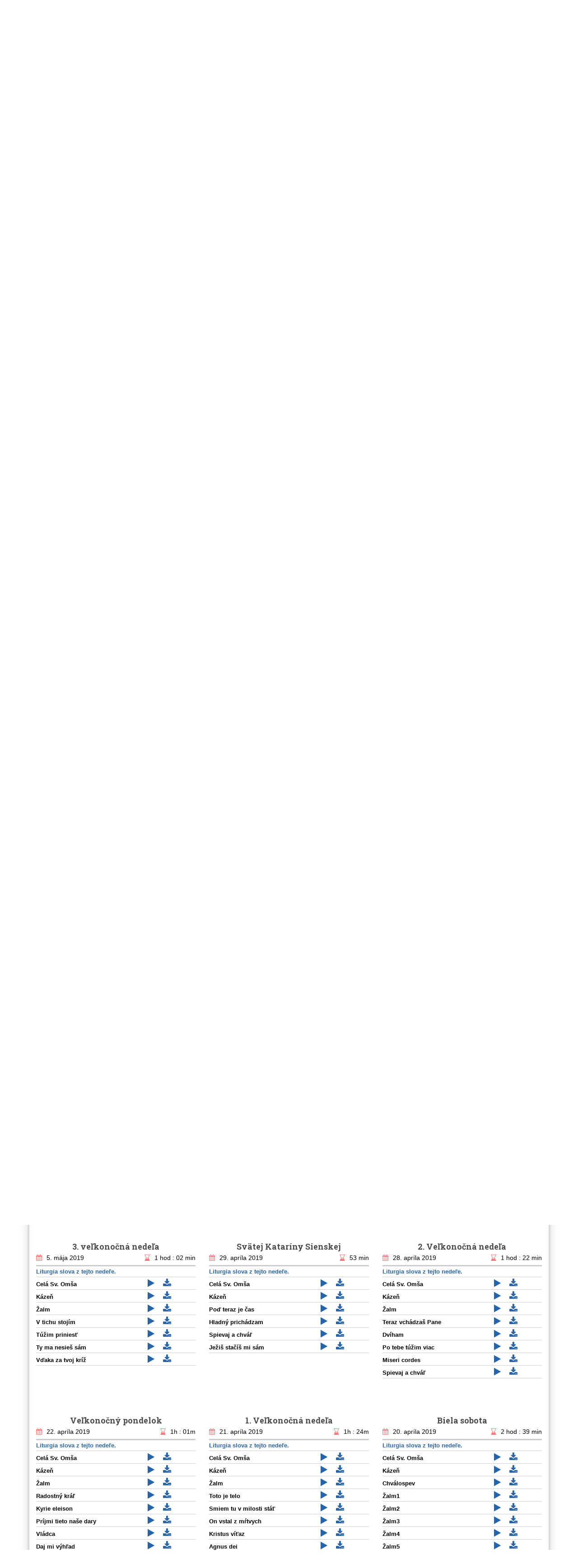

--- FILE ---
content_type: text/html; charset=UTF-8
request_url: https://godsingers.sk/omse/
body_size: 11935
content:
<!DOCTYPE html>
<html lang="sk-SK">
<head>

	<meta charset="UTF-8">
	<meta http-equiv="X-UA-Compatible" content="IE=edge">
	<meta name="robots" content="index, follow, all"/>
	<meta name="author" content="websof.sk"/>
	<meta name="keywords" content="zbory, akordy kresťanské, godzone, gospelové piesne, kresťanské piesne" />
	<meta name="description" content="Godsingers - spevácky zbor z farnosti Spišský Hrušov, Vám prináša portál pre gospelové zbory, kde môžete nájsť piesne, alebo aj príspevky pre povzbudenie." />
	<meta name="viewport" content="width=device-width, initial-scale=1">
	<meta name="format-detection" content="telephone=no">
	<meta property="og:image" content="https://godsingers.sk/wp-content/themes/websof-develop/images/choir.jpg"/>
	<title>Godsingers &#8211; Sv. Omše</title>
	<meta name='robots' content='max-image-preview:large' />
	<style>img:is([sizes="auto" i], [sizes^="auto," i]) { contain-intrinsic-size: 3000px 1500px }</style>
	<script type="text/javascript">
/* <![CDATA[ */
window._wpemojiSettings = {"baseUrl":"https:\/\/s.w.org\/images\/core\/emoji\/15.0.3\/72x72\/","ext":".png","svgUrl":"https:\/\/s.w.org\/images\/core\/emoji\/15.0.3\/svg\/","svgExt":".svg","source":{"concatemoji":"https:\/\/godsingers.sk\/wp-includes\/js\/wp-emoji-release.min.js"}};
/*! This file is auto-generated */
!function(i,n){var o,s,e;function c(e){try{var t={supportTests:e,timestamp:(new Date).valueOf()};sessionStorage.setItem(o,JSON.stringify(t))}catch(e){}}function p(e,t,n){e.clearRect(0,0,e.canvas.width,e.canvas.height),e.fillText(t,0,0);var t=new Uint32Array(e.getImageData(0,0,e.canvas.width,e.canvas.height).data),r=(e.clearRect(0,0,e.canvas.width,e.canvas.height),e.fillText(n,0,0),new Uint32Array(e.getImageData(0,0,e.canvas.width,e.canvas.height).data));return t.every(function(e,t){return e===r[t]})}function u(e,t,n){switch(t){case"flag":return n(e,"\ud83c\udff3\ufe0f\u200d\u26a7\ufe0f","\ud83c\udff3\ufe0f\u200b\u26a7\ufe0f")?!1:!n(e,"\ud83c\uddfa\ud83c\uddf3","\ud83c\uddfa\u200b\ud83c\uddf3")&&!n(e,"\ud83c\udff4\udb40\udc67\udb40\udc62\udb40\udc65\udb40\udc6e\udb40\udc67\udb40\udc7f","\ud83c\udff4\u200b\udb40\udc67\u200b\udb40\udc62\u200b\udb40\udc65\u200b\udb40\udc6e\u200b\udb40\udc67\u200b\udb40\udc7f");case"emoji":return!n(e,"\ud83d\udc26\u200d\u2b1b","\ud83d\udc26\u200b\u2b1b")}return!1}function f(e,t,n){var r="undefined"!=typeof WorkerGlobalScope&&self instanceof WorkerGlobalScope?new OffscreenCanvas(300,150):i.createElement("canvas"),a=r.getContext("2d",{willReadFrequently:!0}),o=(a.textBaseline="top",a.font="600 32px Arial",{});return e.forEach(function(e){o[e]=t(a,e,n)}),o}function t(e){var t=i.createElement("script");t.src=e,t.defer=!0,i.head.appendChild(t)}"undefined"!=typeof Promise&&(o="wpEmojiSettingsSupports",s=["flag","emoji"],n.supports={everything:!0,everythingExceptFlag:!0},e=new Promise(function(e){i.addEventListener("DOMContentLoaded",e,{once:!0})}),new Promise(function(t){var n=function(){try{var e=JSON.parse(sessionStorage.getItem(o));if("object"==typeof e&&"number"==typeof e.timestamp&&(new Date).valueOf()<e.timestamp+604800&&"object"==typeof e.supportTests)return e.supportTests}catch(e){}return null}();if(!n){if("undefined"!=typeof Worker&&"undefined"!=typeof OffscreenCanvas&&"undefined"!=typeof URL&&URL.createObjectURL&&"undefined"!=typeof Blob)try{var e="postMessage("+f.toString()+"("+[JSON.stringify(s),u.toString(),p.toString()].join(",")+"));",r=new Blob([e],{type:"text/javascript"}),a=new Worker(URL.createObjectURL(r),{name:"wpTestEmojiSupports"});return void(a.onmessage=function(e){c(n=e.data),a.terminate(),t(n)})}catch(e){}c(n=f(s,u,p))}t(n)}).then(function(e){for(var t in e)n.supports[t]=e[t],n.supports.everything=n.supports.everything&&n.supports[t],"flag"!==t&&(n.supports.everythingExceptFlag=n.supports.everythingExceptFlag&&n.supports[t]);n.supports.everythingExceptFlag=n.supports.everythingExceptFlag&&!n.supports.flag,n.DOMReady=!1,n.readyCallback=function(){n.DOMReady=!0}}).then(function(){return e}).then(function(){var e;n.supports.everything||(n.readyCallback(),(e=n.source||{}).concatemoji?t(e.concatemoji):e.wpemoji&&e.twemoji&&(t(e.twemoji),t(e.wpemoji)))}))}((window,document),window._wpemojiSettings);
/* ]]> */
</script>
<style id='wp-emoji-styles-inline-css' type='text/css'>

	img.wp-smiley, img.emoji {
		display: inline !important;
		border: none !important;
		box-shadow: none !important;
		height: 1em !important;
		width: 1em !important;
		margin: 0 0.07em !important;
		vertical-align: -0.1em !important;
		background: none !important;
		padding: 0 !important;
	}
</style>
<link rel='stylesheet' id='wp-block-library-css' href='https://godsingers.sk/wp-includes/css/dist/block-library/style.min.css?ver=6.7.4' type='text/css' media='all' />
<style id='classic-theme-styles-inline-css' type='text/css'>
/*! This file is auto-generated */
.wp-block-button__link{color:#fff;background-color:#32373c;border-radius:9999px;box-shadow:none;text-decoration:none;padding:calc(.667em + 2px) calc(1.333em + 2px);font-size:1.125em}.wp-block-file__button{background:#32373c;color:#fff;text-decoration:none}
</style>
<style id='global-styles-inline-css' type='text/css'>
:root{--wp--preset--aspect-ratio--square: 1;--wp--preset--aspect-ratio--4-3: 4/3;--wp--preset--aspect-ratio--3-4: 3/4;--wp--preset--aspect-ratio--3-2: 3/2;--wp--preset--aspect-ratio--2-3: 2/3;--wp--preset--aspect-ratio--16-9: 16/9;--wp--preset--aspect-ratio--9-16: 9/16;--wp--preset--color--black: #000000;--wp--preset--color--cyan-bluish-gray: #abb8c3;--wp--preset--color--white: #ffffff;--wp--preset--color--pale-pink: #f78da7;--wp--preset--color--vivid-red: #cf2e2e;--wp--preset--color--luminous-vivid-orange: #ff6900;--wp--preset--color--luminous-vivid-amber: #fcb900;--wp--preset--color--light-green-cyan: #7bdcb5;--wp--preset--color--vivid-green-cyan: #00d084;--wp--preset--color--pale-cyan-blue: #8ed1fc;--wp--preset--color--vivid-cyan-blue: #0693e3;--wp--preset--color--vivid-purple: #9b51e0;--wp--preset--gradient--vivid-cyan-blue-to-vivid-purple: linear-gradient(135deg,rgba(6,147,227,1) 0%,rgb(155,81,224) 100%);--wp--preset--gradient--light-green-cyan-to-vivid-green-cyan: linear-gradient(135deg,rgb(122,220,180) 0%,rgb(0,208,130) 100%);--wp--preset--gradient--luminous-vivid-amber-to-luminous-vivid-orange: linear-gradient(135deg,rgba(252,185,0,1) 0%,rgba(255,105,0,1) 100%);--wp--preset--gradient--luminous-vivid-orange-to-vivid-red: linear-gradient(135deg,rgba(255,105,0,1) 0%,rgb(207,46,46) 100%);--wp--preset--gradient--very-light-gray-to-cyan-bluish-gray: linear-gradient(135deg,rgb(238,238,238) 0%,rgb(169,184,195) 100%);--wp--preset--gradient--cool-to-warm-spectrum: linear-gradient(135deg,rgb(74,234,220) 0%,rgb(151,120,209) 20%,rgb(207,42,186) 40%,rgb(238,44,130) 60%,rgb(251,105,98) 80%,rgb(254,248,76) 100%);--wp--preset--gradient--blush-light-purple: linear-gradient(135deg,rgb(255,206,236) 0%,rgb(152,150,240) 100%);--wp--preset--gradient--blush-bordeaux: linear-gradient(135deg,rgb(254,205,165) 0%,rgb(254,45,45) 50%,rgb(107,0,62) 100%);--wp--preset--gradient--luminous-dusk: linear-gradient(135deg,rgb(255,203,112) 0%,rgb(199,81,192) 50%,rgb(65,88,208) 100%);--wp--preset--gradient--pale-ocean: linear-gradient(135deg,rgb(255,245,203) 0%,rgb(182,227,212) 50%,rgb(51,167,181) 100%);--wp--preset--gradient--electric-grass: linear-gradient(135deg,rgb(202,248,128) 0%,rgb(113,206,126) 100%);--wp--preset--gradient--midnight: linear-gradient(135deg,rgb(2,3,129) 0%,rgb(40,116,252) 100%);--wp--preset--font-size--small: 13px;--wp--preset--font-size--medium: 20px;--wp--preset--font-size--large: 36px;--wp--preset--font-size--x-large: 42px;--wp--preset--spacing--20: 0.44rem;--wp--preset--spacing--30: 0.67rem;--wp--preset--spacing--40: 1rem;--wp--preset--spacing--50: 1.5rem;--wp--preset--spacing--60: 2.25rem;--wp--preset--spacing--70: 3.38rem;--wp--preset--spacing--80: 5.06rem;--wp--preset--shadow--natural: 6px 6px 9px rgba(0, 0, 0, 0.2);--wp--preset--shadow--deep: 12px 12px 50px rgba(0, 0, 0, 0.4);--wp--preset--shadow--sharp: 6px 6px 0px rgba(0, 0, 0, 0.2);--wp--preset--shadow--outlined: 6px 6px 0px -3px rgba(255, 255, 255, 1), 6px 6px rgba(0, 0, 0, 1);--wp--preset--shadow--crisp: 6px 6px 0px rgba(0, 0, 0, 1);}:where(.is-layout-flex){gap: 0.5em;}:where(.is-layout-grid){gap: 0.5em;}body .is-layout-flex{display: flex;}.is-layout-flex{flex-wrap: wrap;align-items: center;}.is-layout-flex > :is(*, div){margin: 0;}body .is-layout-grid{display: grid;}.is-layout-grid > :is(*, div){margin: 0;}:where(.wp-block-columns.is-layout-flex){gap: 2em;}:where(.wp-block-columns.is-layout-grid){gap: 2em;}:where(.wp-block-post-template.is-layout-flex){gap: 1.25em;}:where(.wp-block-post-template.is-layout-grid){gap: 1.25em;}.has-black-color{color: var(--wp--preset--color--black) !important;}.has-cyan-bluish-gray-color{color: var(--wp--preset--color--cyan-bluish-gray) !important;}.has-white-color{color: var(--wp--preset--color--white) !important;}.has-pale-pink-color{color: var(--wp--preset--color--pale-pink) !important;}.has-vivid-red-color{color: var(--wp--preset--color--vivid-red) !important;}.has-luminous-vivid-orange-color{color: var(--wp--preset--color--luminous-vivid-orange) !important;}.has-luminous-vivid-amber-color{color: var(--wp--preset--color--luminous-vivid-amber) !important;}.has-light-green-cyan-color{color: var(--wp--preset--color--light-green-cyan) !important;}.has-vivid-green-cyan-color{color: var(--wp--preset--color--vivid-green-cyan) !important;}.has-pale-cyan-blue-color{color: var(--wp--preset--color--pale-cyan-blue) !important;}.has-vivid-cyan-blue-color{color: var(--wp--preset--color--vivid-cyan-blue) !important;}.has-vivid-purple-color{color: var(--wp--preset--color--vivid-purple) !important;}.has-black-background-color{background-color: var(--wp--preset--color--black) !important;}.has-cyan-bluish-gray-background-color{background-color: var(--wp--preset--color--cyan-bluish-gray) !important;}.has-white-background-color{background-color: var(--wp--preset--color--white) !important;}.has-pale-pink-background-color{background-color: var(--wp--preset--color--pale-pink) !important;}.has-vivid-red-background-color{background-color: var(--wp--preset--color--vivid-red) !important;}.has-luminous-vivid-orange-background-color{background-color: var(--wp--preset--color--luminous-vivid-orange) !important;}.has-luminous-vivid-amber-background-color{background-color: var(--wp--preset--color--luminous-vivid-amber) !important;}.has-light-green-cyan-background-color{background-color: var(--wp--preset--color--light-green-cyan) !important;}.has-vivid-green-cyan-background-color{background-color: var(--wp--preset--color--vivid-green-cyan) !important;}.has-pale-cyan-blue-background-color{background-color: var(--wp--preset--color--pale-cyan-blue) !important;}.has-vivid-cyan-blue-background-color{background-color: var(--wp--preset--color--vivid-cyan-blue) !important;}.has-vivid-purple-background-color{background-color: var(--wp--preset--color--vivid-purple) !important;}.has-black-border-color{border-color: var(--wp--preset--color--black) !important;}.has-cyan-bluish-gray-border-color{border-color: var(--wp--preset--color--cyan-bluish-gray) !important;}.has-white-border-color{border-color: var(--wp--preset--color--white) !important;}.has-pale-pink-border-color{border-color: var(--wp--preset--color--pale-pink) !important;}.has-vivid-red-border-color{border-color: var(--wp--preset--color--vivid-red) !important;}.has-luminous-vivid-orange-border-color{border-color: var(--wp--preset--color--luminous-vivid-orange) !important;}.has-luminous-vivid-amber-border-color{border-color: var(--wp--preset--color--luminous-vivid-amber) !important;}.has-light-green-cyan-border-color{border-color: var(--wp--preset--color--light-green-cyan) !important;}.has-vivid-green-cyan-border-color{border-color: var(--wp--preset--color--vivid-green-cyan) !important;}.has-pale-cyan-blue-border-color{border-color: var(--wp--preset--color--pale-cyan-blue) !important;}.has-vivid-cyan-blue-border-color{border-color: var(--wp--preset--color--vivid-cyan-blue) !important;}.has-vivid-purple-border-color{border-color: var(--wp--preset--color--vivid-purple) !important;}.has-vivid-cyan-blue-to-vivid-purple-gradient-background{background: var(--wp--preset--gradient--vivid-cyan-blue-to-vivid-purple) !important;}.has-light-green-cyan-to-vivid-green-cyan-gradient-background{background: var(--wp--preset--gradient--light-green-cyan-to-vivid-green-cyan) !important;}.has-luminous-vivid-amber-to-luminous-vivid-orange-gradient-background{background: var(--wp--preset--gradient--luminous-vivid-amber-to-luminous-vivid-orange) !important;}.has-luminous-vivid-orange-to-vivid-red-gradient-background{background: var(--wp--preset--gradient--luminous-vivid-orange-to-vivid-red) !important;}.has-very-light-gray-to-cyan-bluish-gray-gradient-background{background: var(--wp--preset--gradient--very-light-gray-to-cyan-bluish-gray) !important;}.has-cool-to-warm-spectrum-gradient-background{background: var(--wp--preset--gradient--cool-to-warm-spectrum) !important;}.has-blush-light-purple-gradient-background{background: var(--wp--preset--gradient--blush-light-purple) !important;}.has-blush-bordeaux-gradient-background{background: var(--wp--preset--gradient--blush-bordeaux) !important;}.has-luminous-dusk-gradient-background{background: var(--wp--preset--gradient--luminous-dusk) !important;}.has-pale-ocean-gradient-background{background: var(--wp--preset--gradient--pale-ocean) !important;}.has-electric-grass-gradient-background{background: var(--wp--preset--gradient--electric-grass) !important;}.has-midnight-gradient-background{background: var(--wp--preset--gradient--midnight) !important;}.has-small-font-size{font-size: var(--wp--preset--font-size--small) !important;}.has-medium-font-size{font-size: var(--wp--preset--font-size--medium) !important;}.has-large-font-size{font-size: var(--wp--preset--font-size--large) !important;}.has-x-large-font-size{font-size: var(--wp--preset--font-size--x-large) !important;}
:where(.wp-block-post-template.is-layout-flex){gap: 1.25em;}:where(.wp-block-post-template.is-layout-grid){gap: 1.25em;}
:where(.wp-block-columns.is-layout-flex){gap: 2em;}:where(.wp-block-columns.is-layout-grid){gap: 2em;}
:root :where(.wp-block-pullquote){font-size: 1.5em;line-height: 1.6;}
</style>
<link rel='stylesheet' id='screen-css' href='https://godsingers.sk/wp-content/uploads/wp-less-cache/screen.css?ver=1769908987' type='text/css' media='screen' />
<link rel='stylesheet' id='print-css' href='https://godsingers.sk/wp-content/uploads/wp-less-cache/print.css?ver=1769908987' type='text/css' media='print' />
<link rel='stylesheet' id='websof-colorbox-min-css' href='https://godsingers.sk/wp-content/themes/websof-develop/inc/colorbox/colorbox.min.css?ver=6.7.4' type='text/css' media='all' />
<link rel='stylesheet' id='websof-colorbox-own-css' href='https://godsingers.sk/wp-content/themes/websof-develop/inc/colorbox/colorbox.css?ver=6.7.4' type='text/css' media='all' />
<link rel='stylesheet' id='googleFontOswald-css' href='https://fonts.googleapis.com/css?family=Oswald%3A400%2C700%2C300&#038;subset=latin%2Clatin-ext&#038;ver=6.7.4' type='text/css' media='all' />
<link rel='stylesheet' id='googleFontPtSerif-css' href='https://fonts.googleapis.com/css?family=PT+Serif&#038;subset=latin%2Clatin-ext&#038;ver=6.7.4' type='text/css' media='all' />
<link rel='stylesheet' id='googleFontRobotoSlab-css' href='https://fonts.googleapis.com/css?family=Roboto+Slab%3A400%2C700&#038;subset=latin-ext&#038;ver=6.7.4' type='text/css' media='all' />
<link rel='stylesheet' id='awesom-css' href='https://godsingers.sk/wp-content/themes/websof-develop/styles/font-awesome.min.css?ver=6.7.4' type='text/css' media='all' />
<script type="text/javascript" src="https://godsingers.sk/wp-includes/js/jquery/jquery.min.js" id="jquery-core-js"></script>
<script type="text/javascript" src="https://godsingers.sk/wp-includes/js/jquery/jquery-migrate.min.js" id="jquery-migrate-js"></script>
<script type="text/javascript" id="ajax-script-js-extra">
/* <![CDATA[ */
var ajax_object = {"ajaxurl":"https:\/\/godsingers.sk\/wp-admin\/admin-ajax.php"};
/* ]]> */
</script>
<script type="text/javascript" src="https://godsingers.sk/wp-content/themes/websof-develop/js/ajax-scripts.js" id="ajax-script-js"></script>
<script type="text/javascript" src="https://godsingers.sk/wp-content/themes/websof-develop/js/modernizr.custom.min.js" id="bones-modernizr-js"></script>
<link rel="https://api.w.org/" href="https://godsingers.sk/wp-json/" /><link rel="icon" href="https://godsingers.sk/wp-content/uploads/cache/2023/02/cropped-gs/2958126871.png" sizes="32x32" />
<link rel="icon" href="https://godsingers.sk/wp-content/uploads/cache/2023/02/cropped-gs/1616644412.png" sizes="192x192" />
<link rel="apple-touch-icon" href="https://godsingers.sk/wp-content/uploads/cache/2023/02/cropped-gs/4140996419.png" />
<meta name="msapplication-TileImage" content="https://godsingers.sk/wp-content/uploads/cache/2023/02/cropped-gs/2252087965.png" />
	<link rel="stylesheet" href="https://godsingers.sk/wp-content/themes/websof-develop/style.css"> 
</head>
<body class="archive post-type-archive post-type-archive-omse">
<script>
  (function(i,s,o,g,r,a,m){i['GoogleAnalyticsObject']=r;i[r]=i[r]||function(){
  (i[r].q=i[r].q||[]).push(arguments)},i[r].l=1*new Date();a=s.createElement(o),
  m=s.getElementsByTagName(o)[0];a.async=1;a.src=g;m.parentNode.insertBefore(a,m)
  })(window,document,'script','https://www.google-analytics.com/analytics.js','ga');

  ga('create', 'UA-91239133-1', 'auto');
  ga('send', 'pageview');

</script>	<header class="do-not-print">
	<div id="header-logo" class="container-own group">
		<a href="/"><img src="https://godsingers.sk/wp-content/uploads/2017/06/godsingers-logo-small.png" alt="godsinger logo"></a>
		<h1>Hudobný portál</h1>
		<p>Portál pre gospelové zbory</p>
	</div>

	
	<nav id="cssmenu" role="navigation" class="container-own group">
					<ul id="menu-main-menu" class="nav top-nav cf container-own"><li id="menu-item-38" class="menu-item menu-item-type-custom menu-item-object-custom menu-item-38"><a href="https://godsingers.sk/piesne/">Všetky piesne</a></li>
<li id="menu-item-39" class="menu-item menu-item-type-custom menu-item-object-custom menu-item-has-children menu-item-39"><a href="#">Kategórie</a>
<ul class="sub-menu">
	<li id="menu-item-978" class="menu-item menu-item-type-taxonomy menu-item-object-kategoria menu-item-978"><a href="https://godsingers.sk/kategorie-piesni/vianocny-koncert-2020/">Vianočný koncert 2020</a></li>
	<li id="menu-item-40" class="menu-item menu-item-type-taxonomy menu-item-object-kategoria menu-item-40"><a href="https://godsingers.sk/kategorie-piesni/mladeznicke/">Mládežnícke</a></li>
	<li id="menu-item-41" class="menu-item menu-item-type-taxonomy menu-item-object-kategoria menu-item-41"><a href="https://godsingers.sk/kategorie-piesni/detske/">Detské</a></li>
	<li id="menu-item-42" class="menu-item menu-item-type-taxonomy menu-item-object-kategoria menu-item-42"><a href="https://godsingers.sk/kategorie-piesni/ludove/">Ľudové</a></li>
</ul>
</li>
<li id="menu-item-44" class="menu-item menu-item-type-custom menu-item-object-custom current-menu-item menu-item-44"><a href="/omse" aria-current="page">Sväté omše</a></li>
<li id="menu-item-289" class="menu-item menu-item-type-custom menu-item-object-custom menu-item-289"><a href="/galeria">Galéria</a></li>
</ul>	</nav>
	<div id="mobile-menu">MENU<i class="fa fa-bars"></i></div>
		

</header><!-- /header --> 
			<img src="https://godsingers.sk/wp-content/themes/websof-develop/images/header-piesne-4.jpg" alt="home" id="home-img">

			<section id="main" class="top-to-img omse container-own group row">
						<audio id="gods-player" controls="controls">
						  <source id="audioSource" src=""></source>
						  Váš prehliadač nepodporuje prehrávanie piesní.
						</audio>
																			<div id="odpustova-sv-omsa-2" class="omsa col-md-4 col-sm-6 col-4">
							<h3>Odpustová sv. omša</h3>
							<div class="date">
								<span><i class="fa fa-calendar" aria-hidden="true"></i>22. novembra 2020</span>
								<span class="duration"><i class="fa fa-hourglass-end" aria-hidden="true"></i></span>
							</div>
							<div class="omsa-piesen">
								<a class="liturgia" href="https://lc.kbs.sk/?den=20201122" target="_blank">Liturgia slova z tejto nedeľe.</a>
							</div>
														<!--div class="omsa-media">
														</div-->
															<div class="omsa-piesen">
									<span>Kázeň</span>
									<a class="omsa-play" title="Prehrať nahrávku" href="#" data-value="https://godsingers.sk/wp-content/uploads/2020/11/omsa-22-11-2020-kazen.mp3"><i class="fa fa-play" aria-hidden="true"></i></a>
									<a class="omsa-download" title="Stiahnuť nahrávku" href="https://godsingers.sk/wp-content/uploads/2020/11/omsa-22-11-2020-kazen.mp3" download><i class="fa fa-download" aria-hidden="true"></i></a>
								</div>
																													<div class="omsa-piesne">
																		<div class="omsa-piesen">
										<span>Aleluja</span>
										<a class="omsa-play" title="Prehrať nahrávku" href="#" data-value="https://godsingers.sk/wp-content/uploads/2020/11/omsa-22-11-2020-aleluja.mp3"><i class="fa fa-play" aria-hidden="true"></i></a>
										<a class="omsa-download" title="Stiahnuť nahrávku" href="https://godsingers.sk/wp-content/uploads/2020/11/omsa-22-11-2020-aleluja.mp3" download><i class="fa fa-download" aria-hidden="true"></i></a>
									</div>	
																		<div class="omsa-piesen">
										<span>Dobrorečíme Ti Bože</span>
										<a class="omsa-play" title="Prehrať nahrávku" href="#" data-value="https://godsingers.sk/wp-content/uploads/2020/11/omsa-22-11-2020-dobrorecime-ti-boze.mp3"><i class="fa fa-play" aria-hidden="true"></i></a>
										<a class="omsa-download" title="Stiahnuť nahrávku" href="https://godsingers.sk/wp-content/uploads/2020/11/omsa-22-11-2020-dobrorecime-ti-boze.mp3" download><i class="fa fa-download" aria-hidden="true"></i></a>
									</div>	
																	</div>
													</div>

																			<div id="17-nedela-v-cezrocnom-obdobi" class="omsa col-md-4 col-sm-6 col-4">
							<h3>17. nedeľa v Cezročnom období</h3>
							<div class="date">
								<span><i class="fa fa-calendar" aria-hidden="true"></i>26. júla 2020</span>
								<span class="duration"><i class="fa fa-hourglass-end" aria-hidden="true"></i>54 min</span>
							</div>
							<div class="omsa-piesen">
								<a class="liturgia" href="https://lc.kbs.sk/?den=20200726" target="_blank">Liturgia slova z tejto nedeľe.</a>
							</div>
															<div class="omsa-piesen">
									<span>Celá Sv. Omša</span>
									<a class="omsa-play" title="Prehrať nahrávku" href="#" data-value="https://godsingers.sk/wp-content/uploads/2020/07/omsa-26-07-2020.mp3"><i class="fa fa-play" aria-hidden="true"></i></a>
									<a class="omsa-download" title="Stiahnuť nahrávku" href="https://godsingers.sk/wp-content/uploads/2020/07/omsa-26-07-2020.mp3" download><i class="fa fa-download" aria-hidden="true"></i></a>
								</div>
														<!--div class="omsa-media">
														</div-->
															<div class="omsa-piesen">
									<span>Kázeň</span>
									<a class="omsa-play" title="Prehrať nahrávku" href="#" data-value="https://godsingers.sk/wp-content/uploads/2020/07/omsa-26-07-2020-kazen.mp3"><i class="fa fa-play" aria-hidden="true"></i></a>
									<a class="omsa-download" title="Stiahnuť nahrávku" href="https://godsingers.sk/wp-content/uploads/2020/07/omsa-26-07-2020-kazen.mp3" download><i class="fa fa-download" aria-hidden="true"></i></a>
								</div>
																													<div class="omsa-piesne">
																		<div class="omsa-piesen">
										<span>Dávam všetko</span>
										<a class="omsa-play" title="Prehrať nahrávku" href="#" data-value="https://godsingers.sk/wp-content/uploads/2020/07/omsa-26-07-2020-davam-vsetko.mp3"><i class="fa fa-play" aria-hidden="true"></i></a>
										<a class="omsa-download" title="Stiahnuť nahrávku" href="https://godsingers.sk/wp-content/uploads/2020/07/omsa-26-07-2020-davam-vsetko.mp3" download><i class="fa fa-download" aria-hidden="true"></i></a>
									</div>	
																		<div class="omsa-piesen">
										<span>Aj keby nekvitol fíg</span>
										<a class="omsa-play" title="Prehrať nahrávku" href="#" data-value="https://godsingers.sk/wp-content/uploads/2020/07/omsa-26-07-2020-aj-keby-nekvitol-fig.mp3"><i class="fa fa-play" aria-hidden="true"></i></a>
										<a class="omsa-download" title="Stiahnuť nahrávku" href="https://godsingers.sk/wp-content/uploads/2020/07/omsa-26-07-2020-aj-keby-nekvitol-fig.mp3" download><i class="fa fa-download" aria-hidden="true"></i></a>
									</div>	
																		<div class="omsa-piesen">
										<span>Kráľovná nebeská</span>
										<a class="omsa-play" title="Prehrať nahrávku" href="#" data-value="https://godsingers.sk/wp-content/uploads/2020/07/omsa-26-07-2020-kralovna-nebeska.mp3"><i class="fa fa-play" aria-hidden="true"></i></a>
										<a class="omsa-download" title="Stiahnuť nahrávku" href="https://godsingers.sk/wp-content/uploads/2020/07/omsa-26-07-2020-kralovna-nebeska.mp3" download><i class="fa fa-download" aria-hidden="true"></i></a>
									</div>	
																	</div>
													</div>

																			<div id="svadba-vaskovci-%e2%9d%a4%ef%b8%8f" class="omsa col-md-4 col-sm-6 col-4">
							<h3>Svadba &#8211; Vaskovci ❤️</h3>
							<div class="date">
								<span><i class="fa fa-calendar" aria-hidden="true"></i>25. júla 2020</span>
								<span class="duration"><i class="fa fa-hourglass-end" aria-hidden="true"></i></span>
							</div>
							<div class="omsa-piesen">
								<a class="liturgia" href="" target="_blank">Liturgia slova z tejto nedeľe.</a>
							</div>
														<!--div class="omsa-media">
														</div-->
																						<div class="omsa-piesen">
									<span>Žalm</span>
									<a class="omsa-play" title="Prehrať nahrávku" href="#" data-value="https://godsingers.sk/wp-content/uploads/2020/07/svadba-25-07-2020-zalm.mp3"><i class="fa fa-play" aria-hidden="true"></i></a>
									<a class="omsa-download" title="Stiahnuť nahrávku" href="https://godsingers.sk/wp-content/uploads/2020/07/svadba-25-07-2020-zalm.mp3" download><i class="fa fa-download" aria-hidden="true"></i></a>
								</div>
																						<div class="omsa-piesne">
																		<div class="omsa-piesen">
										<span>Haleluja</span>
										<a class="omsa-play" title="Prehrať nahrávku" href="#" data-value="https://godsingers.sk/wp-content/uploads/2020/07/svadba-25-07-2020-haleluja.mp3"><i class="fa fa-play" aria-hidden="true"></i></a>
										<a class="omsa-download" title="Stiahnuť nahrávku" href="https://godsingers.sk/wp-content/uploads/2020/07/svadba-25-07-2020-haleluja.mp3" download><i class="fa fa-download" aria-hidden="true"></i></a>
									</div>	
																		<div class="omsa-piesen">
										<span>Prisahám</span>
										<a class="omsa-play" title="Prehrať nahrávku" href="#" data-value="https://godsingers.sk/wp-content/uploads/2020/07/svadba-25-07-2020-prisaham.mp3"><i class="fa fa-play" aria-hidden="true"></i></a>
										<a class="omsa-download" title="Stiahnuť nahrávku" href="https://godsingers.sk/wp-content/uploads/2020/07/svadba-25-07-2020-prisaham.mp3" download><i class="fa fa-download" aria-hidden="true"></i></a>
									</div>	
																		<div class="omsa-piesen">
										<span>Dávam všetko</span>
										<a class="omsa-play" title="Prehrať nahrávku" href="#" data-value="https://godsingers.sk/wp-content/uploads/2020/07/svadba-25-07-2020-davam-vsetko.mp3"><i class="fa fa-play" aria-hidden="true"></i></a>
										<a class="omsa-download" title="Stiahnuť nahrávku" href="https://godsingers.sk/wp-content/uploads/2020/07/svadba-25-07-2020-davam-vsetko.mp3" download><i class="fa fa-download" aria-hidden="true"></i></a>
									</div>	
																		<div class="omsa-piesen">
										<span>My prosíme Ťa</span>
										<a class="omsa-play" title="Prehrať nahrávku" href="#" data-value="https://godsingers.sk/wp-content/uploads/2020/07/svadba-25-07-2020-my-prosime-ta-pane.mp3"><i class="fa fa-play" aria-hidden="true"></i></a>
										<a class="omsa-download" title="Stiahnuť nahrávku" href="https://godsingers.sk/wp-content/uploads/2020/07/svadba-25-07-2020-my-prosime-ta-pane.mp3" download><i class="fa fa-download" aria-hidden="true"></i></a>
									</div>	
																		<div class="omsa-piesen">
										<span>Baránok</span>
										<a class="omsa-play" title="Prehrať nahrávku" href="#" data-value="https://godsingers.sk/wp-content/uploads/2020/07/svadba-25-07-2020-baranok.mp3"><i class="fa fa-play" aria-hidden="true"></i></a>
										<a class="omsa-download" title="Stiahnuť nahrávku" href="https://godsingers.sk/wp-content/uploads/2020/07/svadba-25-07-2020-baranok.mp3" download><i class="fa fa-download" aria-hidden="true"></i></a>
									</div>	
																		<div class="omsa-piesen">
										<span>Pred oltárom</span>
										<a class="omsa-play" title="Prehrať nahrávku" href="#" data-value="https://godsingers.sk/wp-content/uploads/2020/07/svadba-25-07-2020-pred-oltarom-stojis.mp3"><i class="fa fa-play" aria-hidden="true"></i></a>
										<a class="omsa-download" title="Stiahnuť nahrávku" href="https://godsingers.sk/wp-content/uploads/2020/07/svadba-25-07-2020-pred-oltarom-stojis.mp3" download><i class="fa fa-download" aria-hidden="true"></i></a>
									</div>	
																		<div class="omsa-piesen">
										<span>Radostný kráľ</span>
										<a class="omsa-play" title="Prehrať nahrávku" href="#" data-value="https://godsingers.sk/wp-content/uploads/2020/07/svadba-25-07-2020-radostny-kral.mp3"><i class="fa fa-play" aria-hidden="true"></i></a>
										<a class="omsa-download" title="Stiahnuť nahrávku" href="https://godsingers.sk/wp-content/uploads/2020/07/svadba-25-07-2020-radostny-kral.mp3" download><i class="fa fa-download" aria-hidden="true"></i></a>
									</div>	
																	</div>
													</div>

																			<div id="15-nedela-v-cezrocnom-obdobi" class="omsa col-md-4 col-sm-6 col-4">
							<h3>15. nedeľa v Cezročnom období</h3>
							<div class="date">
								<span><i class="fa fa-calendar" aria-hidden="true"></i>12. júla 2020</span>
								<span class="duration"><i class="fa fa-hourglass-end" aria-hidden="true"></i>1 hod : 03 min</span>
							</div>
							<div class="omsa-piesen">
								<a class="liturgia" href="https://lc.kbs.sk/?den=20200712" target="_blank">Liturgia slova z tejto nedeľe.</a>
							</div>
															<div class="omsa-piesen">
									<span>Celá Sv. Omša</span>
									<a class="omsa-play" title="Prehrať nahrávku" href="#" data-value="https://godsingers.sk/wp-content/uploads/2020/07/omsa-12-07-2020.mp3"><i class="fa fa-play" aria-hidden="true"></i></a>
									<a class="omsa-download" title="Stiahnuť nahrávku" href="https://godsingers.sk/wp-content/uploads/2020/07/omsa-12-07-2020.mp3" download><i class="fa fa-download" aria-hidden="true"></i></a>
								</div>
														<!--div class="omsa-media">
														</div-->
															<div class="omsa-piesen">
									<span>Kázeň</span>
									<a class="omsa-play" title="Prehrať nahrávku" href="#" data-value="https://godsingers.sk/wp-content/uploads/2020/07/omsa-12-07-2020-kazen.mp3"><i class="fa fa-play" aria-hidden="true"></i></a>
									<a class="omsa-download" title="Stiahnuť nahrávku" href="https://godsingers.sk/wp-content/uploads/2020/07/omsa-12-07-2020-kazen.mp3" download><i class="fa fa-download" aria-hidden="true"></i></a>
								</div>
																						<div class="omsa-piesen">
									<span>Žalm</span>
									<a class="omsa-play" title="Prehrať nahrávku" href="#" data-value="https://godsingers.sk/wp-content/uploads/2020/07/omsa-12-07-2020-zalm.mp3"><i class="fa fa-play" aria-hidden="true"></i></a>
									<a class="omsa-download" title="Stiahnuť nahrávku" href="https://godsingers.sk/wp-content/uploads/2020/07/omsa-12-07-2020-zalm.mp3" download><i class="fa fa-download" aria-hidden="true"></i></a>
								</div>
																						<div class="omsa-piesne">
																		<div class="omsa-piesen">
										<span>Ty mi dávaš nohy jeleníc</span>
										<a class="omsa-play" title="Prehrať nahrávku" href="#" data-value="https://godsingers.sk/wp-content/uploads/2020/07/omsa-12-07-2020-nohy-jelenic.mp3"><i class="fa fa-play" aria-hidden="true"></i></a>
										<a class="omsa-download" title="Stiahnuť nahrávku" href="https://godsingers.sk/wp-content/uploads/2020/07/omsa-12-07-2020-nohy-jelenic.mp3" download><i class="fa fa-download" aria-hidden="true"></i></a>
									</div>	
																		<div class="omsa-piesen">
										<span>Obetujem Tebe Pane môj</span>
										<a class="omsa-play" title="Prehrať nahrávku" href="#" data-value="https://godsingers.sk/wp-content/uploads/2020/07/omsa-12-07-2020-obetujem-tebe-pane-moj.mp3"><i class="fa fa-play" aria-hidden="true"></i></a>
										<a class="omsa-download" title="Stiahnuť nahrávku" href="https://godsingers.sk/wp-content/uploads/2020/07/omsa-12-07-2020-obetujem-tebe-pane-moj.mp3" download><i class="fa fa-download" aria-hidden="true"></i></a>
									</div>	
																		<div class="omsa-piesen">
										<span>Oceány</span>
										<a class="omsa-play" title="Prehrať nahrávku" href="#" data-value="https://godsingers.sk/wp-content/uploads/2020/07/omsa-12-07-2020-oceany.mp3"><i class="fa fa-play" aria-hidden="true"></i></a>
										<a class="omsa-download" title="Stiahnuť nahrávku" href="https://godsingers.sk/wp-content/uploads/2020/07/omsa-12-07-2020-oceany.mp3" download><i class="fa fa-download" aria-hidden="true"></i></a>
									</div>	
																		<div class="omsa-piesen">
										<span>Veľký Pán</span>
										<a class="omsa-play" title="Prehrať nahrávku" href="#" data-value="https://godsingers.sk/wp-content/uploads/2020/07/omsa-12-07-2020-velky-pan.mp3"><i class="fa fa-play" aria-hidden="true"></i></a>
										<a class="omsa-download" title="Stiahnuť nahrávku" href="https://godsingers.sk/wp-content/uploads/2020/07/omsa-12-07-2020-velky-pan.mp3" download><i class="fa fa-download" aria-hidden="true"></i></a>
									</div>	
																	</div>
													</div>

																			<div id="13-nedela-v-cezrocnom-obdobi" class="omsa col-md-4 col-sm-6 col-4">
							<h3>13. nedeľa v Cezročnom období</h3>
							<div class="date">
								<span><i class="fa fa-calendar" aria-hidden="true"></i>28. júna 2020</span>
								<span class="duration"><i class="fa fa-hourglass-end" aria-hidden="true"></i>1 hod : 20 min</span>
							</div>
							<div class="omsa-piesen">
								<a class="liturgia" href="https://lc.kbs.sk/?den=20200628" target="_blank">Liturgia slova z tejto nedeľe.</a>
							</div>
															<div class="omsa-piesen">
									<span>Celá Sv. Omša</span>
									<a class="omsa-play" title="Prehrať nahrávku" href="#" data-value="https://godsingers.sk/wp-content/uploads/2020/07/omsa-28-06-2020.mp3"><i class="fa fa-play" aria-hidden="true"></i></a>
									<a class="omsa-download" title="Stiahnuť nahrávku" href="https://godsingers.sk/wp-content/uploads/2020/07/omsa-28-06-2020.mp3" download><i class="fa fa-download" aria-hidden="true"></i></a>
								</div>
														<!--div class="omsa-media">
														</div-->
															<div class="omsa-piesen">
									<span>Kázeň</span>
									<a class="omsa-play" title="Prehrať nahrávku" href="#" data-value="https://godsingers.sk/wp-content/uploads/2020/07/omsa-28-06-2020-kazen.mp3"><i class="fa fa-play" aria-hidden="true"></i></a>
									<a class="omsa-download" title="Stiahnuť nahrávku" href="https://godsingers.sk/wp-content/uploads/2020/07/omsa-28-06-2020-kazen.mp3" download><i class="fa fa-download" aria-hidden="true"></i></a>
								</div>
																						<div class="omsa-piesen">
									<span>Žalm</span>
									<a class="omsa-play" title="Prehrať nahrávku" href="#" data-value="https://godsingers.sk/wp-content/uploads/2020/07/omsa-28-06-2020-zalm.mp3"><i class="fa fa-play" aria-hidden="true"></i></a>
									<a class="omsa-download" title="Stiahnuť nahrávku" href="https://godsingers.sk/wp-content/uploads/2020/07/omsa-28-06-2020-zalm.mp3" download><i class="fa fa-download" aria-hidden="true"></i></a>
								</div>
																						<div class="omsa-piesne">
																		<div class="omsa-piesen">
										<span>Dnes pieseň hrám</span>
										<a class="omsa-play" title="Prehrať nahrávku" href="#" data-value="https://godsingers.sk/wp-content/uploads/2020/07/omsa-28-06-2020-dnes-piesen-hram.mp3"><i class="fa fa-play" aria-hidden="true"></i></a>
										<a class="omsa-download" title="Stiahnuť nahrávku" href="https://godsingers.sk/wp-content/uploads/2020/07/omsa-28-06-2020-dnes-piesen-hram.mp3" download><i class="fa fa-download" aria-hidden="true"></i></a>
									</div>	
																		<div class="omsa-piesen">
										<span>Spolu s vínom a chlebom</span>
										<a class="omsa-play" title="Prehrať nahrávku" href="#" data-value="https://godsingers.sk/wp-content/uploads/2020/07/omsa-28-06-2020-spolu-s-vinom.mp3"><i class="fa fa-play" aria-hidden="true"></i></a>
										<a class="omsa-download" title="Stiahnuť nahrávku" href="https://godsingers.sk/wp-content/uploads/2020/07/omsa-28-06-2020-spolu-s-vinom.mp3" download><i class="fa fa-download" aria-hidden="true"></i></a>
									</div>	
																		<div class="omsa-piesen">
										<span>Dovoľ mi blízko dnes stáť</span>
										<a class="omsa-play" title="Prehrať nahrávku" href="#" data-value="https://godsingers.sk/wp-content/uploads/2020/07/omsa-28-06-2020-pre-juraja.mp3"><i class="fa fa-play" aria-hidden="true"></i></a>
										<a class="omsa-download" title="Stiahnuť nahrávku" href="https://godsingers.sk/wp-content/uploads/2020/07/omsa-28-06-2020-pre-juraja.mp3" download><i class="fa fa-download" aria-hidden="true"></i></a>
									</div>	
																		<div class="omsa-piesen">
										<span>Čím sa odvďačím</span>
										<a class="omsa-play" title="Prehrať nahrávku" href="#" data-value="https://godsingers.sk/wp-content/uploads/2020/07/omsa-28-06-2020-cim-sa-odvdacim.mp3"><i class="fa fa-play" aria-hidden="true"></i></a>
										<a class="omsa-download" title="Stiahnuť nahrávku" href="https://godsingers.sk/wp-content/uploads/2020/07/omsa-28-06-2020-cim-sa-odvdacim.mp3" download><i class="fa fa-download" aria-hidden="true"></i></a>
									</div>	
																		<div class="omsa-piesen">
										<span>Nech vás Pán požehnáva</span>
										<a class="omsa-play" title="Prehrať nahrávku" href="#" data-value="https://godsingers.sk/wp-content/uploads/2020/07/omsa-28-06-2020-nech-vas-pan-pozehnava.mp3"><i class="fa fa-play" aria-hidden="true"></i></a>
										<a class="omsa-download" title="Stiahnuť nahrávku" href="https://godsingers.sk/wp-content/uploads/2020/07/omsa-28-06-2020-nech-vas-pan-pozehnava.mp3" download><i class="fa fa-download" aria-hidden="true"></i></a>
									</div>	
																	</div>
													</div>

																			<div id="11-nedela-v-cezrocnom-obdobi" class="omsa col-md-4 col-sm-6 col-4">
							<h3>11. nedeľa v Cezročnom období</h3>
							<div class="date">
								<span><i class="fa fa-calendar" aria-hidden="true"></i>14. júna 2020</span>
								<span class="duration"><i class="fa fa-hourglass-end" aria-hidden="true"></i>1 hod : 05 min</span>
							</div>
							<div class="omsa-piesen">
								<a class="liturgia" href="https://lc.kbs.sk/?den=20200614" target="_blank">Liturgia slova z tejto nedeľe.</a>
							</div>
															<div class="omsa-piesen">
									<span>Celá Sv. Omša</span>
									<a class="omsa-play" title="Prehrať nahrávku" href="#" data-value="https://godsingers.sk/wp-content/uploads/2020/07/omsa-14-06-2020.mp3"><i class="fa fa-play" aria-hidden="true"></i></a>
									<a class="omsa-download" title="Stiahnuť nahrávku" href="https://godsingers.sk/wp-content/uploads/2020/07/omsa-14-06-2020.mp3" download><i class="fa fa-download" aria-hidden="true"></i></a>
								</div>
														<!--div class="omsa-media">
														</div-->
															<div class="omsa-piesen">
									<span>Kázeň</span>
									<a class="omsa-play" title="Prehrať nahrávku" href="#" data-value="https://godsingers.sk/wp-content/uploads/2020/07/omsa-14-06-2020-kazen.mp3"><i class="fa fa-play" aria-hidden="true"></i></a>
									<a class="omsa-download" title="Stiahnuť nahrávku" href="https://godsingers.sk/wp-content/uploads/2020/07/omsa-14-06-2020-kazen.mp3" download><i class="fa fa-download" aria-hidden="true"></i></a>
								</div>
																						<div class="omsa-piesen">
									<span>Žalm</span>
									<a class="omsa-play" title="Prehrať nahrávku" href="#" data-value="https://godsingers.sk/wp-content/uploads/2020/07/omsa-14-06-2020-zalm.mp3"><i class="fa fa-play" aria-hidden="true"></i></a>
									<a class="omsa-download" title="Stiahnuť nahrávku" href="https://godsingers.sk/wp-content/uploads/2020/07/omsa-14-06-2020-zalm.mp3" download><i class="fa fa-download" aria-hidden="true"></i></a>
								</div>
																						<div class="omsa-piesne">
																		<div class="omsa-piesen">
										<span>Dnes viem</span>
										<a class="omsa-play" title="Prehrať nahrávku" href="#" data-value="https://godsingers.sk/wp-content/uploads/2020/07/omsa-14-06-2020-dnes-viem.mp3"><i class="fa fa-play" aria-hidden="true"></i></a>
										<a class="omsa-download" title="Stiahnuť nahrávku" href="https://godsingers.sk/wp-content/uploads/2020/07/omsa-14-06-2020-dnes-viem.mp3" download><i class="fa fa-download" aria-hidden="true"></i></a>
									</div>	
																		<div class="omsa-piesen">
										<span>Príjmi tieto naše dary</span>
										<a class="omsa-play" title="Prehrať nahrávku" href="#" data-value="https://godsingers.sk/wp-content/uploads/2020/07/omsa-14-06-2020-prijmi-tieto-dary.mp3"><i class="fa fa-play" aria-hidden="true"></i></a>
										<a class="omsa-download" title="Stiahnuť nahrávku" href="https://godsingers.sk/wp-content/uploads/2020/07/omsa-14-06-2020-prijmi-tieto-dary.mp3" download><i class="fa fa-download" aria-hidden="true"></i></a>
									</div>	
																		<div class="omsa-piesen">
										<span>Baránok</span>
										<a class="omsa-play" title="Prehrať nahrávku" href="#" data-value="https://godsingers.sk/wp-content/uploads/2020/07/omsa-14-06-2020-baranok.mp3"><i class="fa fa-play" aria-hidden="true"></i></a>
										<a class="omsa-download" title="Stiahnuť nahrávku" href="https://godsingers.sk/wp-content/uploads/2020/07/omsa-14-06-2020-baranok.mp3" download><i class="fa fa-download" aria-hidden="true"></i></a>
									</div>	
																		<div class="omsa-piesen">
										<span>Mária vieš o nás</span>
										<a class="omsa-play" title="Prehrať nahrávku" href="#" data-value="https://godsingers.sk/wp-content/uploads/2020/07/omsa-14-06-2020-maria-vies-o-nas.mp3"><i class="fa fa-play" aria-hidden="true"></i></a>
										<a class="omsa-download" title="Stiahnuť nahrávku" href="https://godsingers.sk/wp-content/uploads/2020/07/omsa-14-06-2020-maria-vies-o-nas.mp3" download><i class="fa fa-download" aria-hidden="true"></i></a>
									</div>	
																	</div>
													</div>

																			<div id="1-postna-nedela" class="omsa col-md-4 col-sm-6 col-4">
							<h3>1. pôstna nedeľa</h3>
							<div class="date">
								<span><i class="fa fa-calendar" aria-hidden="true"></i>1. marca 2020</span>
								<span class="duration"><i class="fa fa-hourglass-end" aria-hidden="true"></i>1 hod : 8 min</span>
							</div>
							<div class="omsa-piesen">
								<a class="liturgia" href="https://lc.kbs.sk/?den=20200301" target="_blank">Liturgia slova z tejto nedeľe.</a>
							</div>
															<div class="omsa-piesen">
									<span>Celá Sv. Omša</span>
									<a class="omsa-play" title="Prehrať nahrávku" href="#" data-value="https://godsingers.sk/wp-content/uploads/2020/03/omsa-1-3-2020.mp3"><i class="fa fa-play" aria-hidden="true"></i></a>
									<a class="omsa-download" title="Stiahnuť nahrávku" href="https://godsingers.sk/wp-content/uploads/2020/03/omsa-1-3-2020.mp3" download><i class="fa fa-download" aria-hidden="true"></i></a>
								</div>
														<!--div class="omsa-media">
														</div-->
															<div class="omsa-piesen">
									<span>Kázeň</span>
									<a class="omsa-play" title="Prehrať nahrávku" href="#" data-value="https://godsingers.sk/wp-content/uploads/2020/03/omsa-1-3-2020-kazen.mp3"><i class="fa fa-play" aria-hidden="true"></i></a>
									<a class="omsa-download" title="Stiahnuť nahrávku" href="https://godsingers.sk/wp-content/uploads/2020/03/omsa-1-3-2020-kazen.mp3" download><i class="fa fa-download" aria-hidden="true"></i></a>
								</div>
																						<div class="omsa-piesen">
									<span>Žalm</span>
									<a class="omsa-play" title="Prehrať nahrávku" href="#" data-value="https://godsingers.sk/wp-content/uploads/2020/03/omsa-1-3-2020-zalm.mp3"><i class="fa fa-play" aria-hidden="true"></i></a>
									<a class="omsa-download" title="Stiahnuť nahrávku" href="https://godsingers.sk/wp-content/uploads/2020/03/omsa-1-3-2020-zalm.mp3" download><i class="fa fa-download" aria-hidden="true"></i></a>
								</div>
																						<div class="omsa-piesne">
																		<div class="omsa-piesen">
										<span>Súcit nekonečný</span>
										<a class="omsa-play" title="Prehrať nahrávku" href="#" data-value="https://godsingers.sk/wp-content/uploads/2020/03/omsa-1-3-2020-sucit-nekonecny.mp3"><i class="fa fa-play" aria-hidden="true"></i></a>
										<a class="omsa-download" title="Stiahnuť nahrávku" href="https://godsingers.sk/wp-content/uploads/2020/03/omsa-1-3-2020-sucit-nekonecny.mp3" download><i class="fa fa-download" aria-hidden="true"></i></a>
									</div>	
																		<div class="omsa-piesen">
										<span>Prestreli sme ako si povedal</span>
										<a class="omsa-play" title="Prehrať nahrávku" href="#" data-value="https://godsingers.sk/wp-content/uploads/2020/03/omsa-1-3-2020-prestreli-sme.mp3"><i class="fa fa-play" aria-hidden="true"></i></a>
										<a class="omsa-download" title="Stiahnuť nahrávku" href="https://godsingers.sk/wp-content/uploads/2020/03/omsa-1-3-2020-prestreli-sme.mp3" download><i class="fa fa-download" aria-hidden="true"></i></a>
									</div>	
																		<div class="omsa-piesen">
										<span>Slov tvojich prúd</span>
										<a class="omsa-play" title="Prehrať nahrávku" href="#" data-value="https://godsingers.sk/wp-content/uploads/2020/03/omsa-1-3-2020-slov-tvojich-prud.mp3"><i class="fa fa-play" aria-hidden="true"></i></a>
										<a class="omsa-download" title="Stiahnuť nahrávku" href="https://godsingers.sk/wp-content/uploads/2020/03/omsa-1-3-2020-slov-tvojich-prud.mp3" download><i class="fa fa-download" aria-hidden="true"></i></a>
									</div>	
																		<div class="omsa-piesen">
										<span>Mária matka bolestná</span>
										<a class="omsa-play" title="Prehrať nahrávku" href="#" data-value="https://godsingers.sk/wp-content/uploads/2020/03/omsa-1-3-2020-maria-matka-bolestna.mp3"><i class="fa fa-play" aria-hidden="true"></i></a>
										<a class="omsa-download" title="Stiahnuť nahrávku" href="https://godsingers.sk/wp-content/uploads/2020/03/omsa-1-3-2020-maria-matka-bolestna.mp3" download><i class="fa fa-download" aria-hidden="true"></i></a>
									</div>	
																	</div>
													</div>

																			<div id="popolcova-streda" class="omsa col-md-4 col-sm-6 col-4">
							<h3>Popolcová streda</h3>
							<div class="date">
								<span><i class="fa fa-calendar" aria-hidden="true"></i>26. februára 2020</span>
								<span class="duration"><i class="fa fa-hourglass-end" aria-hidden="true"></i>1 hod : 11 min</span>
							</div>
							<div class="omsa-piesen">
								<a class="liturgia" href="https://lc.kbs.sk/?den=20200226" target="_blank">Liturgia slova z tejto nedeľe.</a>
							</div>
															<div class="omsa-piesen">
									<span>Celá Sv. Omša</span>
									<a class="omsa-play" title="Prehrať nahrávku" href="#" data-value="https://godsingers.sk/wp-content/uploads/2020/03/omsa-26-02-2020.mp3"><i class="fa fa-play" aria-hidden="true"></i></a>
									<a class="omsa-download" title="Stiahnuť nahrávku" href="https://godsingers.sk/wp-content/uploads/2020/03/omsa-26-02-2020.mp3" download><i class="fa fa-download" aria-hidden="true"></i></a>
								</div>
														<!--div class="omsa-media">
														</div-->
															<div class="omsa-piesen">
									<span>Kázeň</span>
									<a class="omsa-play" title="Prehrať nahrávku" href="#" data-value="https://godsingers.sk/wp-content/uploads/2020/03/omsa-26-02-2020-kazen.mp3"><i class="fa fa-play" aria-hidden="true"></i></a>
									<a class="omsa-download" title="Stiahnuť nahrávku" href="https://godsingers.sk/wp-content/uploads/2020/03/omsa-26-02-2020-kazen.mp3" download><i class="fa fa-download" aria-hidden="true"></i></a>
								</div>
																						<div class="omsa-piesen">
									<span>Žalm</span>
									<a class="omsa-play" title="Prehrať nahrávku" href="#" data-value="https://godsingers.sk/wp-content/uploads/2020/03/omsa-26-02-2020-zalm.mp3"><i class="fa fa-play" aria-hidden="true"></i></a>
									<a class="omsa-download" title="Stiahnuť nahrávku" href="https://godsingers.sk/wp-content/uploads/2020/03/omsa-26-02-2020-zalm.mp3" download><i class="fa fa-download" aria-hidden="true"></i></a>
								</div>
																						<div class="omsa-piesne">
																		<div class="omsa-piesen">
										<span>Ty si Pane stále pri mne</span>
										<a class="omsa-play" title="Prehrať nahrávku" href="#" data-value="https://godsingers.sk/wp-content/uploads/2020/03/omsa-26-02-2020-ty-si-pane-stale.mp3"><i class="fa fa-play" aria-hidden="true"></i></a>
										<a class="omsa-download" title="Stiahnuť nahrávku" href="https://godsingers.sk/wp-content/uploads/2020/03/omsa-26-02-2020-ty-si-pane-stale.mp3" download><i class="fa fa-download" aria-hidden="true"></i></a>
									</div>	
																		<div class="omsa-piesen">
										<span>Kríž je znakom spásy</span>
										<a class="omsa-play" title="Prehrať nahrávku" href="#" data-value="https://godsingers.sk/wp-content/uploads/2020/03/omsa-26-02-2020-kriz-je-znakom.mp3"><i class="fa fa-play" aria-hidden="true"></i></a>
										<a class="omsa-download" title="Stiahnuť nahrávku" href="https://godsingers.sk/wp-content/uploads/2020/03/omsa-26-02-2020-kriz-je-znakom.mp3" download><i class="fa fa-download" aria-hidden="true"></i></a>
									</div>	
																		<div class="omsa-piesen">
										<span>Môj Pán</span>
										<a class="omsa-play" title="Prehrať nahrávku" href="#" data-value="https://godsingers.sk/wp-content/uploads/2020/03/omsa-26-02-2020-moj-pan.mp3"><i class="fa fa-play" aria-hidden="true"></i></a>
										<a class="omsa-download" title="Stiahnuť nahrávku" href="https://godsingers.sk/wp-content/uploads/2020/03/omsa-26-02-2020-moj-pan.mp3" download><i class="fa fa-download" aria-hidden="true"></i></a>
									</div>	
																		<div class="omsa-piesen">
										<span>Aj keby nekvitol fíg</span>
										<a class="omsa-play" title="Prehrať nahrávku" href="#" data-value="https://godsingers.sk/wp-content/uploads/2020/03/omsa-26-02-2020-fig.mp3"><i class="fa fa-play" aria-hidden="true"></i></a>
										<a class="omsa-download" title="Stiahnuť nahrávku" href="https://godsingers.sk/wp-content/uploads/2020/03/omsa-26-02-2020-fig.mp3" download><i class="fa fa-download" aria-hidden="true"></i></a>
									</div>	
																	</div>
													</div>

																			<div id="svadba-stanka-a-matus-muchovci" class="omsa col-md-4 col-sm-6 col-4">
							<h3>Svadba &#8211; Stanka a Matúš Muchovci ❤️</h3>
							<div class="date">
								<span><i class="fa fa-calendar" aria-hidden="true"></i>27. júla 2019</span>
								<span class="duration"><i class="fa fa-hourglass-end" aria-hidden="true"></i></span>
							</div>
							<div class="omsa-piesen">
								<a class="liturgia" href="https://lc.kbs.sk/?den=20190727" target="_blank">Liturgia slova z tejto nedeľe.</a>
							</div>
														<!--div class="omsa-media">
														</div-->
																						<div class="omsa-piesen">
									<span>Žalm</span>
									<a class="omsa-play" title="Prehrať nahrávku" href="#" data-value="https://godsingers.sk/wp-content/uploads/2020/03/svadba-27-7-2020-zalm.mp3"><i class="fa fa-play" aria-hidden="true"></i></a>
									<a class="omsa-download" title="Stiahnuť nahrávku" href="https://godsingers.sk/wp-content/uploads/2020/03/svadba-27-7-2020-zalm.mp3" download><i class="fa fa-download" aria-hidden="true"></i></a>
								</div>
																						<div class="omsa-piesne">
																		<div class="omsa-piesen">
										<span>Dovoľ mi blízko dnes stáť</span>
										<a class="omsa-play" title="Prehrať nahrávku" href="#" data-value="https://godsingers.sk/wp-content/uploads/2020/03/svadba-27-7-2020-dovol-mi-blizko.mp3"><i class="fa fa-play" aria-hidden="true"></i></a>
										<a class="omsa-download" title="Stiahnuť nahrávku" href="https://godsingers.sk/wp-content/uploads/2020/03/svadba-27-7-2020-dovol-mi-blizko.mp3" download><i class="fa fa-download" aria-hidden="true"></i></a>
									</div>	
																		<div class="omsa-piesen">
										<span>Príjmi tieto naše dary</span>
										<a class="omsa-play" title="Prehrať nahrávku" href="#" data-value="https://godsingers.sk/wp-content/uploads/2020/03/svadba-27-7-2020-prijmi-tieto.mp3"><i class="fa fa-play" aria-hidden="true"></i></a>
										<a class="omsa-download" title="Stiahnuť nahrávku" href="https://godsingers.sk/wp-content/uploads/2020/03/svadba-27-7-2020-prijmi-tieto.mp3" download><i class="fa fa-download" aria-hidden="true"></i></a>
									</div>	
																		<div class="omsa-piesen">
										<span>Agnus</span>
										<a class="omsa-play" title="Prehrať nahrávku" href="#" data-value="https://godsingers.sk/wp-content/uploads/2020/03/svadba-27-7-2020-agnus.mp3"><i class="fa fa-play" aria-hidden="true"></i></a>
										<a class="omsa-download" title="Stiahnuť nahrávku" href="https://godsingers.sk/wp-content/uploads/2020/03/svadba-27-7-2020-agnus.mp3" download><i class="fa fa-download" aria-hidden="true"></i></a>
									</div>	
																		<div class="omsa-piesen">
										<span>Kto si ty</span>
										<a class="omsa-play" title="Prehrať nahrávku" href="#" data-value="https://godsingers.sk/wp-content/uploads/2020/03/svadba-27-7-2020-kto-si-ty.mp3"><i class="fa fa-play" aria-hidden="true"></i></a>
										<a class="omsa-download" title="Stiahnuť nahrávku" href="https://godsingers.sk/wp-content/uploads/2020/03/svadba-27-7-2020-kto-si-ty.mp3" download><i class="fa fa-download" aria-hidden="true"></i></a>
									</div>	
																		<div class="omsa-piesen">
										<span>My prosíme ťa Pane</span>
										<a class="omsa-play" title="Prehrať nahrávku" href="#" data-value="https://godsingers.sk/wp-content/uploads/2020/03/svadba-27-7-2020-my-prosime-ta-pane.mp3"><i class="fa fa-play" aria-hidden="true"></i></a>
										<a class="omsa-download" title="Stiahnuť nahrávku" href="https://godsingers.sk/wp-content/uploads/2020/03/svadba-27-7-2020-my-prosime-ta-pane.mp3" download><i class="fa fa-download" aria-hidden="true"></i></a>
									</div>	
																		<div class="omsa-piesen">
										<span>Moje srdce šťastím žiari</span>
										<a class="omsa-play" title="Prehrať nahrávku" href="#" data-value="https://godsingers.sk/wp-content/uploads/2020/03/svadba-27-7-2020-moje-srdce-stastim-ziari.mp3"><i class="fa fa-play" aria-hidden="true"></i></a>
										<a class="omsa-download" title="Stiahnuť nahrávku" href="https://godsingers.sk/wp-content/uploads/2020/03/svadba-27-7-2020-moje-srdce-stastim-ziari.mp3" download><i class="fa fa-download" aria-hidden="true"></i></a>
									</div>	
																		<div class="omsa-piesen">
										<span>Ježiš stačíš mi sám</span>
										<a class="omsa-play" title="Prehrať nahrávku" href="#" data-value="https://godsingers.sk/wp-content/uploads/2020/03/svadba-27-7-2020-jezis-stacis-mi.mp3"><i class="fa fa-play" aria-hidden="true"></i></a>
										<a class="omsa-download" title="Stiahnuť nahrávku" href="https://godsingers.sk/wp-content/uploads/2020/03/svadba-27-7-2020-jezis-stacis-mi.mp3" download><i class="fa fa-download" aria-hidden="true"></i></a>
									</div>	
																		<div class="omsa-piesen">
										<span>Salve regina</span>
										<a class="omsa-play" title="Prehrať nahrávku" href="#" data-value="https://godsingers.sk/wp-content/uploads/2020/03/svadba-27-7-2020-salve.mp3"><i class="fa fa-play" aria-hidden="true"></i></a>
										<a class="omsa-download" title="Stiahnuť nahrávku" href="https://godsingers.sk/wp-content/uploads/2020/03/svadba-27-7-2020-salve.mp3" download><i class="fa fa-download" aria-hidden="true"></i></a>
									</div>	
																		<div class="omsa-piesen">
										<span>Náš pán</span>
										<a class="omsa-play" title="Prehrať nahrávku" href="#" data-value="https://godsingers.sk/wp-content/uploads/2020/03/svadba-27-7-2020-nas-pan.mp3"><i class="fa fa-play" aria-hidden="true"></i></a>
										<a class="omsa-download" title="Stiahnuť nahrávku" href="https://godsingers.sk/wp-content/uploads/2020/03/svadba-27-7-2020-nas-pan.mp3" download><i class="fa fa-download" aria-hidden="true"></i></a>
									</div>	
																		<div class="omsa-piesen">
										<span>Čím sa odvďačím Pánovi</span>
										<a class="omsa-play" title="Prehrať nahrávku" href="#" data-value="https://godsingers.sk/wp-content/uploads/2020/03/svadba-27-7-2020-cim-sa-odvdacim.mp3"><i class="fa fa-play" aria-hidden="true"></i></a>
										<a class="omsa-download" title="Stiahnuť nahrávku" href="https://godsingers.sk/wp-content/uploads/2020/03/svadba-27-7-2020-cim-sa-odvdacim.mp3" download><i class="fa fa-download" aria-hidden="true"></i></a>
									</div>	
																	</div>
													</div>

																			<div id="zoslanie-ducha-svateho-1-sv-prijmanie" class="omsa col-md-4 col-sm-6 col-4">
							<h3>Zoslanie Ducha Svätého &#8211; 1. sv. Príjmanie</h3>
							<div class="date">
								<span><i class="fa fa-calendar" aria-hidden="true"></i>9. júna 2019</span>
								<span class="duration"><i class="fa fa-hourglass-end" aria-hidden="true"></i>1 hod : 28 min</span>
							</div>
							<div class="omsa-piesen">
								<a class="liturgia" href="https://lc.kbs.sk/?den=20190609" target="_blank">Liturgia slova z tejto nedeľe.</a>
							</div>
															<div class="omsa-piesen">
									<span>Celá Sv. Omša</span>
									<a class="omsa-play" title="Prehrať nahrávku" href="#" data-value="https://godsingers.sk/wp-content/uploads/2019/06/omsa-9-6-2019.mp3"><i class="fa fa-play" aria-hidden="true"></i></a>
									<a class="omsa-download" title="Stiahnuť nahrávku" href="https://godsingers.sk/wp-content/uploads/2019/06/omsa-9-6-2019.mp3" download><i class="fa fa-download" aria-hidden="true"></i></a>
								</div>
														<!--div class="omsa-media">
														</div-->
															<div class="omsa-piesen">
									<span>Kázeň</span>
									<a class="omsa-play" title="Prehrať nahrávku" href="#" data-value="https://godsingers.sk/wp-content/uploads/2019/06/omsa-9-6-2019-kazen.mp3"><i class="fa fa-play" aria-hidden="true"></i></a>
									<a class="omsa-download" title="Stiahnuť nahrávku" href="https://godsingers.sk/wp-content/uploads/2019/06/omsa-9-6-2019-kazen.mp3" download><i class="fa fa-download" aria-hidden="true"></i></a>
								</div>
																						<div class="omsa-piesen">
									<span>Žalm</span>
									<a class="omsa-play" title="Prehrať nahrávku" href="#" data-value="https://godsingers.sk/wp-content/uploads/2019/06/omsa-9-6-2019-zalm.mp3"><i class="fa fa-play" aria-hidden="true"></i></a>
									<a class="omsa-download" title="Stiahnuť nahrávku" href="https://godsingers.sk/wp-content/uploads/2019/06/omsa-9-6-2019-zalm.mp3" download><i class="fa fa-download" aria-hidden="true"></i></a>
								</div>
																						<div class="omsa-piesne">
																		<div class="omsa-piesen">
										<span>Všetky národy zeme</span>
										<a class="omsa-play" title="Prehrať nahrávku" href="#" data-value="https://godsingers.sk/wp-content/uploads/2019/06/omsa-9-6-2019-vsetky-narody.mp3"><i class="fa fa-play" aria-hidden="true"></i></a>
										<a class="omsa-download" title="Stiahnuť nahrávku" href="https://godsingers.sk/wp-content/uploads/2019/06/omsa-9-6-2019-vsetky-narody.mp3" download><i class="fa fa-download" aria-hidden="true"></i></a>
									</div>	
																		<div class="omsa-piesen">
										<span>Príjmi matka v náruč dietky - Deti</span>
										<a class="omsa-play" title="Prehrať nahrávku" href="#" data-value="https://godsingers.sk/wp-content/uploads/2019/06/omsa-9-6-2019-prijmi-matka.mp3"><i class="fa fa-play" aria-hidden="true"></i></a>
										<a class="omsa-download" title="Stiahnuť nahrávku" href="https://godsingers.sk/wp-content/uploads/2019/06/omsa-9-6-2019-prijmi-matka.mp3" download><i class="fa fa-download" aria-hidden="true"></i></a>
									</div>	
																		<div class="omsa-piesen">
										<span>Pane zmiluj sa</span>
										<a class="omsa-play" title="Prehrať nahrávku" href="#" data-value="https://godsingers.sk/wp-content/uploads/2019/06/omsa-9-6-2019-pane-zmiluj-sa.mp3"><i class="fa fa-play" aria-hidden="true"></i></a>
										<a class="omsa-download" title="Stiahnuť nahrávku" href="https://godsingers.sk/wp-content/uploads/2019/06/omsa-9-6-2019-pane-zmiluj-sa.mp3" download><i class="fa fa-download" aria-hidden="true"></i></a>
									</div>	
																		<div class="omsa-piesen">
										<span>Spolu s vínom a chlebom</span>
										<a class="omsa-play" title="Prehrať nahrávku" href="#" data-value="https://godsingers.sk/wp-content/uploads/2019/06/omsa-9-6-2019-spolu-s-vinom.mp3"><i class="fa fa-play" aria-hidden="true"></i></a>
										<a class="omsa-download" title="Stiahnuť nahrávku" href="https://godsingers.sk/wp-content/uploads/2019/06/omsa-9-6-2019-spolu-s-vinom.mp3" download><i class="fa fa-download" aria-hidden="true"></i></a>
									</div>	
																		<div class="omsa-piesen">
										<span>Svätý</span>
										<a class="omsa-play" title="Prehrať nahrávku" href="#" data-value="https://godsingers.sk/wp-content/uploads/2019/06/omsa-9-6-2019-svaty.mp3"><i class="fa fa-play" aria-hidden="true"></i></a>
										<a class="omsa-download" title="Stiahnuť nahrávku" href="https://godsingers.sk/wp-content/uploads/2019/06/omsa-9-6-2019-svaty.mp3" download><i class="fa fa-download" aria-hidden="true"></i></a>
									</div>	
																		<div class="omsa-piesen">
										<span>Agnus dei</span>
										<a class="omsa-play" title="Prehrať nahrávku" href="#" data-value="https://godsingers.sk/wp-content/uploads/2019/06/omsa-9-6-2019-agnus.mp3"><i class="fa fa-play" aria-hidden="true"></i></a>
										<a class="omsa-download" title="Stiahnuť nahrávku" href="https://godsingers.sk/wp-content/uploads/2019/06/omsa-9-6-2019-agnus.mp3" download><i class="fa fa-download" aria-hidden="true"></i></a>
									</div>	
																		<div class="omsa-piesen">
										<span>Otec mi nádej vždy dá</span>
										<a class="omsa-play" title="Prehrať nahrávku" href="#" data-value="https://godsingers.sk/wp-content/uploads/2019/06/omsa-9-6-2019-otec-mi-nadej.mp3"><i class="fa fa-play" aria-hidden="true"></i></a>
										<a class="omsa-download" title="Stiahnuť nahrávku" href="https://godsingers.sk/wp-content/uploads/2019/06/omsa-9-6-2019-otec-mi-nadej.mp3" download><i class="fa fa-download" aria-hidden="true"></i></a>
									</div>	
																		<div class="omsa-piesen">
										<span>Po Tebe túžim viac</span>
										<a class="omsa-play" title="Prehrať nahrávku" href="#" data-value="https://godsingers.sk/wp-content/uploads/2019/06/omsa-9-6-2019-po-tebe-tuzim.mp3"><i class="fa fa-play" aria-hidden="true"></i></a>
										<a class="omsa-download" title="Stiahnuť nahrávku" href="https://godsingers.sk/wp-content/uploads/2019/06/omsa-9-6-2019-po-tebe-tuzim.mp3" download><i class="fa fa-download" aria-hidden="true"></i></a>
									</div>	
																		<div class="omsa-piesen">
										<span>Velebí moja duša Pána</span>
										<a class="omsa-play" title="Prehrať nahrávku" href="#" data-value="https://godsingers.sk/wp-content/uploads/2019/06/omsa-9-6-2019-velebi.mp3"><i class="fa fa-play" aria-hidden="true"></i></a>
										<a class="omsa-download" title="Stiahnuť nahrávku" href="https://godsingers.sk/wp-content/uploads/2019/06/omsa-9-6-2019-velebi.mp3" download><i class="fa fa-download" aria-hidden="true"></i></a>
									</div>	
																		<div class="omsa-piesen">
										<span>Božia láska hreje - Deti</span>
										<a class="omsa-play" title="Prehrať nahrávku" href="#" data-value="https://godsingers.sk/wp-content/uploads/2019/06/omsa-9-6-2019-bozia-laska-hreje.mp3"><i class="fa fa-play" aria-hidden="true"></i></a>
										<a class="omsa-download" title="Stiahnuť nahrávku" href="https://godsingers.sk/wp-content/uploads/2019/06/omsa-9-6-2019-bozia-laska-hreje.mp3" download><i class="fa fa-download" aria-hidden="true"></i></a>
									</div>	
																		<div class="omsa-piesen">
										<span>Za rodičov - Deti</span>
										<a class="omsa-play" title="Prehrať nahrávku" href="#" data-value="https://godsingers.sk/wp-content/uploads/2019/06/omsa-9-6-2019-za-rodicov.mp3"><i class="fa fa-play" aria-hidden="true"></i></a>
										<a class="omsa-download" title="Stiahnuť nahrávku" href="https://godsingers.sk/wp-content/uploads/2019/06/omsa-9-6-2019-za-rodicov.mp3" download><i class="fa fa-download" aria-hidden="true"></i></a>
									</div>	
																		<div class="omsa-piesen">
										<span>Smiem tu v milosti stáť</span>
										<a class="omsa-play" title="Prehrať nahrávku" href="#" data-value="https://godsingers.sk/wp-content/uploads/2019/06/omsa-9-6-2019-smiem.mp3"><i class="fa fa-play" aria-hidden="true"></i></a>
										<a class="omsa-download" title="Stiahnuť nahrávku" href="https://godsingers.sk/wp-content/uploads/2019/06/omsa-9-6-2019-smiem.mp3" download><i class="fa fa-download" aria-hidden="true"></i></a>
									</div>	
																	</div>
													</div>

																			<div id="7-velkonocna-nedela" class="omsa col-md-4 col-sm-6 col-4">
							<h3>7. veľkonočná nedeľa</h3>
							<div class="date">
								<span><i class="fa fa-calendar" aria-hidden="true"></i>2. júna 2019</span>
								<span class="duration"><i class="fa fa-hourglass-end" aria-hidden="true"></i>59 min</span>
							</div>
							<div class="omsa-piesen">
								<a class="liturgia" href="https://lc.kbs.sk/?den=20190602" target="_blank">Liturgia slova z tejto nedeľe.</a>
							</div>
															<div class="omsa-piesen">
									<span>Celá Sv. Omša</span>
									<a class="omsa-play" title="Prehrať nahrávku" href="#" data-value="https://godsingers.sk/wp-content/uploads/2019/06/omsa-2-6-2019.mp3"><i class="fa fa-play" aria-hidden="true"></i></a>
									<a class="omsa-download" title="Stiahnuť nahrávku" href="https://godsingers.sk/wp-content/uploads/2019/06/omsa-2-6-2019.mp3" download><i class="fa fa-download" aria-hidden="true"></i></a>
								</div>
														<!--div class="omsa-media">
														</div-->
															<div class="omsa-piesen">
									<span>Kázeň</span>
									<a class="omsa-play" title="Prehrať nahrávku" href="#" data-value="https://godsingers.sk/wp-content/uploads/2019/06/omsa-2-6-2019-kazen.mp3"><i class="fa fa-play" aria-hidden="true"></i></a>
									<a class="omsa-download" title="Stiahnuť nahrávku" href="https://godsingers.sk/wp-content/uploads/2019/06/omsa-2-6-2019-kazen.mp3" download><i class="fa fa-download" aria-hidden="true"></i></a>
								</div>
																						<div class="omsa-piesen">
									<span>Žalm</span>
									<a class="omsa-play" title="Prehrať nahrávku" href="#" data-value="https://godsingers.sk/wp-content/uploads/2019/06/omsa-2-6-2019-zalm.mp3"><i class="fa fa-play" aria-hidden="true"></i></a>
									<a class="omsa-download" title="Stiahnuť nahrávku" href="https://godsingers.sk/wp-content/uploads/2019/06/omsa-2-6-2019-zalm.mp3" download><i class="fa fa-download" aria-hidden="true"></i></a>
								</div>
																						<div class="omsa-piesne">
																		<div class="omsa-piesen">
										<span>Duchu sv. príď</span>
										<a class="omsa-play" title="Prehrať nahrávku" href="#" data-value="https://godsingers.sk/wp-content/uploads/2019/06/omsa-2-6-2019-duchu-sv-prid.mp3"><i class="fa fa-play" aria-hidden="true"></i></a>
										<a class="omsa-download" title="Stiahnuť nahrávku" href="https://godsingers.sk/wp-content/uploads/2019/06/omsa-2-6-2019-duchu-sv-prid.mp3" download><i class="fa fa-download" aria-hidden="true"></i></a>
									</div>	
																		<div class="omsa-piesen">
										<span>Zohni kolená</span>
										<a class="omsa-play" title="Prehrať nahrávku" href="#" data-value="https://godsingers.sk/wp-content/uploads/2019/06/omsa-2-6-2019-zohni-kolena.mp3"><i class="fa fa-play" aria-hidden="true"></i></a>
										<a class="omsa-download" title="Stiahnuť nahrávku" href="https://godsingers.sk/wp-content/uploads/2019/06/omsa-2-6-2019-zohni-kolena.mp3" download><i class="fa fa-download" aria-hidden="true"></i></a>
									</div>	
																		<div class="omsa-piesen">
										<span>Kto si ty, kto som ja</span>
										<a class="omsa-play" title="Prehrať nahrávku" href="#" data-value="https://godsingers.sk/wp-content/uploads/2019/06/omsa-2-6-2019-kto-si-ty.mp3"><i class="fa fa-play" aria-hidden="true"></i></a>
										<a class="omsa-download" title="Stiahnuť nahrávku" href="https://godsingers.sk/wp-content/uploads/2019/06/omsa-2-6-2019-kto-si-ty.mp3" download><i class="fa fa-download" aria-hidden="true"></i></a>
									</div>	
																		<div class="omsa-piesen">
										<span>Salve Regina</span>
										<a class="omsa-play" title="Prehrať nahrávku" href="#" data-value="https://godsingers.sk/wp-content/uploads/2019/06/omsa-2-6-2019-salve.mp3"><i class="fa fa-play" aria-hidden="true"></i></a>
										<a class="omsa-download" title="Stiahnuť nahrávku" href="https://godsingers.sk/wp-content/uploads/2019/06/omsa-2-6-2019-salve.mp3" download><i class="fa fa-download" aria-hidden="true"></i></a>
									</div>	
																	</div>
													</div>

																			<div id="6-velkonocna-nedela" class="omsa col-md-4 col-sm-6 col-4">
							<h3>6. veľkonočná nedeľa</h3>
							<div class="date">
								<span><i class="fa fa-calendar" aria-hidden="true"></i>26. mája 2019</span>
								<span class="duration"><i class="fa fa-hourglass-end" aria-hidden="true"></i>1 hod : 04 min</span>
							</div>
							<div class="omsa-piesen">
								<a class="liturgia" href="https://lc.kbs.sk/?den=20190526" target="_blank">Liturgia slova z tejto nedeľe.</a>
							</div>
															<div class="omsa-piesen">
									<span>Celá Sv. Omša</span>
									<a class="omsa-play" title="Prehrať nahrávku" href="#" data-value="https://godsingers.sk/wp-content/uploads/2019/05/omsa-26-5-2019.mp3"><i class="fa fa-play" aria-hidden="true"></i></a>
									<a class="omsa-download" title="Stiahnuť nahrávku" href="https://godsingers.sk/wp-content/uploads/2019/05/omsa-26-5-2019.mp3" download><i class="fa fa-download" aria-hidden="true"></i></a>
								</div>
														<!--div class="omsa-media">
														</div-->
															<div class="omsa-piesen">
									<span>Kázeň</span>
									<a class="omsa-play" title="Prehrať nahrávku" href="#" data-value="https://godsingers.sk/wp-content/uploads/2019/05/omsa-26-5-2019-kazen.mp3"><i class="fa fa-play" aria-hidden="true"></i></a>
									<a class="omsa-download" title="Stiahnuť nahrávku" href="https://godsingers.sk/wp-content/uploads/2019/05/omsa-26-5-2019-kazen.mp3" download><i class="fa fa-download" aria-hidden="true"></i></a>
								</div>
																						<div class="omsa-piesen">
									<span>Žalm</span>
									<a class="omsa-play" title="Prehrať nahrávku" href="#" data-value="https://godsingers.sk/wp-content/uploads/2019/05/omsa-26-5-2019-zalm.mp3"><i class="fa fa-play" aria-hidden="true"></i></a>
									<a class="omsa-download" title="Stiahnuť nahrávku" href="https://godsingers.sk/wp-content/uploads/2019/05/omsa-26-5-2019-zalm.mp3" download><i class="fa fa-download" aria-hidden="true"></i></a>
								</div>
																						<div class="omsa-piesne">
																		<div class="omsa-piesen">
										<span>Poď teraz je čas</span>
										<a class="omsa-play" title="Prehrať nahrávku" href="#" data-value="https://godsingers.sk/wp-content/uploads/2019/05/omsa-26-5-2019-pod-teraz.mp3"><i class="fa fa-play" aria-hidden="true"></i></a>
										<a class="omsa-download" title="Stiahnuť nahrávku" href="https://godsingers.sk/wp-content/uploads/2019/05/omsa-26-5-2019-pod-teraz.mp3" download><i class="fa fa-download" aria-hidden="true"></i></a>
									</div>	
																		<div class="omsa-piesen">
										<span>Toto je telo</span>
										<a class="omsa-play" title="Prehrať nahrávku" href="#" data-value="https://godsingers.sk/wp-content/uploads/2019/05/omsa-26-5-2019-toto-je-telo.mp3"><i class="fa fa-play" aria-hidden="true"></i></a>
										<a class="omsa-download" title="Stiahnuť nahrávku" href="https://godsingers.sk/wp-content/uploads/2019/05/omsa-26-5-2019-toto-je-telo.mp3" download><i class="fa fa-download" aria-hidden="true"></i></a>
									</div>	
																		<div class="omsa-piesen">
										<span>Tebe môj Boh</span>
										<a class="omsa-play" title="Prehrať nahrávku" href="#" data-value="https://godsingers.sk/wp-content/uploads/2019/05/omsa-26-5-2019-tebe-moj-boh.mp3"><i class="fa fa-play" aria-hidden="true"></i></a>
										<a class="omsa-download" title="Stiahnuť nahrávku" href="https://godsingers.sk/wp-content/uploads/2019/05/omsa-26-5-2019-tebe-moj-boh.mp3" download><i class="fa fa-download" aria-hidden="true"></i></a>
									</div>	
																		<div class="omsa-piesen">
										<span>Mária vieš o nás</span>
										<a class="omsa-play" title="Prehrať nahrávku" href="#" data-value="https://godsingers.sk/wp-content/uploads/2019/05/omsa-26-5-2019-maria-vies-onas.mp3"><i class="fa fa-play" aria-hidden="true"></i></a>
										<a class="omsa-download" title="Stiahnuť nahrávku" href="https://godsingers.sk/wp-content/uploads/2019/05/omsa-26-5-2019-maria-vies-onas.mp3" download><i class="fa fa-download" aria-hidden="true"></i></a>
									</div>	
																	</div>
													</div>

																			<div id="5-velkonocna-nedela" class="omsa col-md-4 col-sm-6 col-4">
							<h3>5. veľkonočná nedeľa</h3>
							<div class="date">
								<span><i class="fa fa-calendar" aria-hidden="true"></i>19. mája 2019</span>
								<span class="duration"><i class="fa fa-hourglass-end" aria-hidden="true"></i>57 min</span>
							</div>
							<div class="omsa-piesen">
								<a class="liturgia" href="https://lc.kbs.sk/?den=20190519" target="_blank">Liturgia slova z tejto nedeľe.</a>
							</div>
															<div class="omsa-piesen">
									<span>Celá Sv. Omša</span>
									<a class="omsa-play" title="Prehrať nahrávku" href="#" data-value="https://godsingers.sk/wp-content/uploads/2019/05/omsa-19-5-2019.mp3"><i class="fa fa-play" aria-hidden="true"></i></a>
									<a class="omsa-download" title="Stiahnuť nahrávku" href="https://godsingers.sk/wp-content/uploads/2019/05/omsa-19-5-2019.mp3" download><i class="fa fa-download" aria-hidden="true"></i></a>
								</div>
														<!--div class="omsa-media">
														</div-->
															<div class="omsa-piesen">
									<span>Kázeň</span>
									<a class="omsa-play" title="Prehrať nahrávku" href="#" data-value="https://godsingers.sk/wp-content/uploads/2019/05/omsa-19-5-2019-kazen.mp3"><i class="fa fa-play" aria-hidden="true"></i></a>
									<a class="omsa-download" title="Stiahnuť nahrávku" href="https://godsingers.sk/wp-content/uploads/2019/05/omsa-19-5-2019-kazen.mp3" download><i class="fa fa-download" aria-hidden="true"></i></a>
								</div>
																						<div class="omsa-piesen">
									<span>Žalm</span>
									<a class="omsa-play" title="Prehrať nahrávku" href="#" data-value="https://godsingers.sk/wp-content/uploads/2019/05/omsa-19-5-2019-zalm.mp3"><i class="fa fa-play" aria-hidden="true"></i></a>
									<a class="omsa-download" title="Stiahnuť nahrávku" href="https://godsingers.sk/wp-content/uploads/2019/05/omsa-19-5-2019-zalm.mp3" download><i class="fa fa-download" aria-hidden="true"></i></a>
								</div>
																						<div class="omsa-piesne">
																		<div class="omsa-piesen">
										<span>Ty si svetlo</span>
										<a class="omsa-play" title="Prehrať nahrávku" href="#" data-value="https://godsingers.sk/wp-content/uploads/2019/05/omsa-19-5-2019-ty-si-svetlo.mp3"><i class="fa fa-play" aria-hidden="true"></i></a>
										<a class="omsa-download" title="Stiahnuť nahrávku" href="https://godsingers.sk/wp-content/uploads/2019/05/omsa-19-5-2019-ty-si-svetlo.mp3" download><i class="fa fa-download" aria-hidden="true"></i></a>
									</div>	
																		<div class="omsa-piesen">
										<span>Obetujem tebe</span>
										<a class="omsa-play" title="Prehrať nahrávku" href="#" data-value="https://godsingers.sk/wp-content/uploads/2019/05/omsa-19-5-2019-obetujem-tebe.mp3"><i class="fa fa-play" aria-hidden="true"></i></a>
										<a class="omsa-download" title="Stiahnuť nahrávku" href="https://godsingers.sk/wp-content/uploads/2019/05/omsa-19-5-2019-obetujem-tebe.mp3" download><i class="fa fa-download" aria-hidden="true"></i></a>
									</div>	
																		<div class="omsa-piesen">
										<span>Agnus dei</span>
										<a class="omsa-play" title="Prehrať nahrávku" href="#" data-value="https://godsingers.sk/wp-content/uploads/2019/05/omsa-19-5-2019-agnus.mp3"><i class="fa fa-play" aria-hidden="true"></i></a>
										<a class="omsa-download" title="Stiahnuť nahrávku" href="https://godsingers.sk/wp-content/uploads/2019/05/omsa-19-5-2019-agnus.mp3" download><i class="fa fa-download" aria-hidden="true"></i></a>
									</div>	
																		<div class="omsa-piesen">
										<span>Nebojte sa</span>
										<a class="omsa-play" title="Prehrať nahrávku" href="#" data-value="https://godsingers.sk/wp-content/uploads/2019/05/omsa-19-5-2019-nebojte%20sa.mp3"><i class="fa fa-play" aria-hidden="true"></i></a>
										<a class="omsa-download" title="Stiahnuť nahrávku" href="https://godsingers.sk/wp-content/uploads/2019/05/omsa-19-5-2019-nebojte%20sa.mp3" download><i class="fa fa-download" aria-hidden="true"></i></a>
									</div>	
																		<div class="omsa-piesen">
										<span>Kráľovná nebeská</span>
										<a class="omsa-play" title="Prehrať nahrávku" href="#" data-value="https://godsingers.sk/wp-content/uploads/2019/05/omsa-19-5-2019-kralovna-nebeska.mp3"><i class="fa fa-play" aria-hidden="true"></i></a>
										<a class="omsa-download" title="Stiahnuť nahrávku" href="https://godsingers.sk/wp-content/uploads/2019/05/omsa-19-5-2019-kralovna-nebeska.mp3" download><i class="fa fa-download" aria-hidden="true"></i></a>
									</div>	
																	</div>
													</div>

																			<div id="4-velkonocna-nedela" class="omsa col-md-4 col-sm-6 col-4">
							<h3>4. veľkonočná nedeľa</h3>
							<div class="date">
								<span><i class="fa fa-calendar" aria-hidden="true"></i>12. mája 2019</span>
								<span class="duration"><i class="fa fa-hourglass-end" aria-hidden="true"></i>1 hod : 06 min</span>
							</div>
							<div class="omsa-piesen">
								<a class="liturgia" href="https://lc.kbs.sk/?den=20190512" target="_blank">Liturgia slova z tejto nedeľe.</a>
							</div>
															<div class="omsa-piesen">
									<span>Celá Sv. Omša</span>
									<a class="omsa-play" title="Prehrať nahrávku" href="#" data-value="https://godsingers.sk/wp-content/uploads/2019/05/omsa-12-5-2019.mp3"><i class="fa fa-play" aria-hidden="true"></i></a>
									<a class="omsa-download" title="Stiahnuť nahrávku" href="https://godsingers.sk/wp-content/uploads/2019/05/omsa-12-5-2019.mp3" download><i class="fa fa-download" aria-hidden="true"></i></a>
								</div>
														<!--div class="omsa-media">
														</div-->
															<div class="omsa-piesen">
									<span>Kázeň</span>
									<a class="omsa-play" title="Prehrať nahrávku" href="#" data-value="https://godsingers.sk/wp-content/uploads/2019/05/omsa-12-5-2019-kazen.mp3"><i class="fa fa-play" aria-hidden="true"></i></a>
									<a class="omsa-download" title="Stiahnuť nahrávku" href="https://godsingers.sk/wp-content/uploads/2019/05/omsa-12-5-2019-kazen.mp3" download><i class="fa fa-download" aria-hidden="true"></i></a>
								</div>
																						<div class="omsa-piesen">
									<span>Žalm</span>
									<a class="omsa-play" title="Prehrať nahrávku" href="#" data-value="https://godsingers.sk/wp-content/uploads/2019/05/omsa-12-5-2019-zalm.mp3"><i class="fa fa-play" aria-hidden="true"></i></a>
									<a class="omsa-download" title="Stiahnuť nahrávku" href="https://godsingers.sk/wp-content/uploads/2019/05/omsa-12-5-2019-zalm.mp3" download><i class="fa fa-download" aria-hidden="true"></i></a>
								</div>
																						<div class="omsa-piesne">
																		<div class="omsa-piesen">
										<span>Zvelebujte Pána</span>
										<a class="omsa-play" title="Prehrať nahrávku" href="#" data-value="https://godsingers.sk/wp-content/uploads/2019/05/omsa-12-5-2019-zvelebujte-pana.mp3"><i class="fa fa-play" aria-hidden="true"></i></a>
										<a class="omsa-download" title="Stiahnuť nahrávku" href="https://godsingers.sk/wp-content/uploads/2019/05/omsa-12-5-2019-zvelebujte-pana.mp3" download><i class="fa fa-download" aria-hidden="true"></i></a>
									</div>	
																		<div class="omsa-piesen">
										<span>Dávam všetko</span>
										<a class="omsa-play" title="Prehrať nahrávku" href="#" data-value="https://godsingers.sk/wp-content/uploads/2019/05/omsa-12-5-2019-davam-vsetko.mp3"><i class="fa fa-play" aria-hidden="true"></i></a>
										<a class="omsa-download" title="Stiahnuť nahrávku" href="https://godsingers.sk/wp-content/uploads/2019/05/omsa-12-5-2019-davam-vsetko.mp3" download><i class="fa fa-download" aria-hidden="true"></i></a>
									</div>	
																		<div class="omsa-piesen">
										<span>Vďačiť ti chcem mama</span>
										<a class="omsa-play" title="Prehrať nahrávku" href="#" data-value="https://godsingers.sk/wp-content/uploads/2019/05/omsa-12-5-2019-vdacit-ti-chcem.mp3"><i class="fa fa-play" aria-hidden="true"></i></a>
										<a class="omsa-download" title="Stiahnuť nahrávku" href="https://godsingers.sk/wp-content/uploads/2019/05/omsa-12-5-2019-vdacit-ti-chcem.mp3" download><i class="fa fa-download" aria-hidden="true"></i></a>
									</div>	
																		<div class="omsa-piesen">
										<span>Baránok</span>
										<a class="omsa-play" title="Prehrať nahrávku" href="#" data-value="https://godsingers.sk/wp-content/uploads/2019/05/omsa-12-5-2019-baranok.mp3"><i class="fa fa-play" aria-hidden="true"></i></a>
										<a class="omsa-download" title="Stiahnuť nahrávku" href="https://godsingers.sk/wp-content/uploads/2019/05/omsa-12-5-2019-baranok.mp3" download><i class="fa fa-download" aria-hidden="true"></i></a>
									</div>	
																	</div>
													</div>

																			<div id="3-velkonocna-nedela" class="omsa col-md-4 col-sm-6 col-4">
							<h3>3. veľkonočná nedeľa</h3>
							<div class="date">
								<span><i class="fa fa-calendar" aria-hidden="true"></i>5. mája 2019</span>
								<span class="duration"><i class="fa fa-hourglass-end" aria-hidden="true"></i>1 hod : 02 min</span>
							</div>
							<div class="omsa-piesen">
								<a class="liturgia" href="https://lc.kbs.sk/?den=20190505" target="_blank">Liturgia slova z tejto nedeľe.</a>
							</div>
															<div class="omsa-piesen">
									<span>Celá Sv. Omša</span>
									<a class="omsa-play" title="Prehrať nahrávku" href="#" data-value="https://godsingers.sk/wp-content/uploads/2019/05/omsa-5-5-2019.mp3"><i class="fa fa-play" aria-hidden="true"></i></a>
									<a class="omsa-download" title="Stiahnuť nahrávku" href="https://godsingers.sk/wp-content/uploads/2019/05/omsa-5-5-2019.mp3" download><i class="fa fa-download" aria-hidden="true"></i></a>
								</div>
														<!--div class="omsa-media">
														</div-->
															<div class="omsa-piesen">
									<span>Kázeň</span>
									<a class="omsa-play" title="Prehrať nahrávku" href="#" data-value="https://godsingers.sk/wp-content/uploads/2019/05/omsa-5-5-2019-kazen.mp3"><i class="fa fa-play" aria-hidden="true"></i></a>
									<a class="omsa-download" title="Stiahnuť nahrávku" href="https://godsingers.sk/wp-content/uploads/2019/05/omsa-5-5-2019-kazen.mp3" download><i class="fa fa-download" aria-hidden="true"></i></a>
								</div>
																						<div class="omsa-piesen">
									<span>Žalm</span>
									<a class="omsa-play" title="Prehrať nahrávku" href="#" data-value="https://godsingers.sk/wp-content/uploads/2019/05/omsa-5-5-2019-zalm.mp3"><i class="fa fa-play" aria-hidden="true"></i></a>
									<a class="omsa-download" title="Stiahnuť nahrávku" href="https://godsingers.sk/wp-content/uploads/2019/05/omsa-5-5-2019-zalm.mp3" download><i class="fa fa-download" aria-hidden="true"></i></a>
								</div>
																						<div class="omsa-piesne">
																		<div class="omsa-piesen">
										<span>V tichu stojím</span>
										<a class="omsa-play" title="Prehrať nahrávku" href="#" data-value="https://godsingers.sk/wp-content/uploads/2019/05/omsa-5-5-2019-v-tichu-stojim.mp3"><i class="fa fa-play" aria-hidden="true"></i></a>
										<a class="omsa-download" title="Stiahnuť nahrávku" href="https://godsingers.sk/wp-content/uploads/2019/05/omsa-5-5-2019-v-tichu-stojim.mp3" download><i class="fa fa-download" aria-hidden="true"></i></a>
									</div>	
																		<div class="omsa-piesen">
										<span>Túžim priniesť</span>
										<a class="omsa-play" title="Prehrať nahrávku" href="#" data-value="https://godsingers.sk/wp-content/uploads/2019/05/omsa-5-5-2019-tuzim-priniest.mp3"><i class="fa fa-play" aria-hidden="true"></i></a>
										<a class="omsa-download" title="Stiahnuť nahrávku" href="https://godsingers.sk/wp-content/uploads/2019/05/omsa-5-5-2019-tuzim-priniest.mp3" download><i class="fa fa-download" aria-hidden="true"></i></a>
									</div>	
																		<div class="omsa-piesen">
										<span>Ty ma nesieš sám</span>
										<a class="omsa-play" title="Prehrať nahrávku" href="#" data-value="https://godsingers.sk/wp-content/uploads/2019/05/omsa-5-5-2019-ty-ma-nesies-sam.mp3"><i class="fa fa-play" aria-hidden="true"></i></a>
										<a class="omsa-download" title="Stiahnuť nahrávku" href="https://godsingers.sk/wp-content/uploads/2019/05/omsa-5-5-2019-ty-ma-nesies-sam.mp3" download><i class="fa fa-download" aria-hidden="true"></i></a>
									</div>	
																		<div class="omsa-piesen">
										<span>Vďaka za tvoj kríž</span>
										<a class="omsa-play" title="Prehrať nahrávku" href="#" data-value="https://godsingers.sk/wp-content/uploads/2019/05/omsa-5-5-2019-vdaka-za-tvoj-kriz.mp3"><i class="fa fa-play" aria-hidden="true"></i></a>
										<a class="omsa-download" title="Stiahnuť nahrávku" href="https://godsingers.sk/wp-content/uploads/2019/05/omsa-5-5-2019-vdaka-za-tvoj-kriz.mp3" download><i class="fa fa-download" aria-hidden="true"></i></a>
									</div>	
																	</div>
													</div>

																			<div id="svatej-katariny-sienskej" class="omsa col-md-4 col-sm-6 col-4">
							<h3>Svätej Kataríny Sienskej</h3>
							<div class="date">
								<span><i class="fa fa-calendar" aria-hidden="true"></i>29. apríla 2019</span>
								<span class="duration"><i class="fa fa-hourglass-end" aria-hidden="true"></i>53 min</span>
							</div>
							<div class="omsa-piesen">
								<a class="liturgia" href="https://lc.kbs.sk/?den=20190429" target="_blank">Liturgia slova z tejto nedeľe.</a>
							</div>
															<div class="omsa-piesen">
									<span>Celá Sv. Omša</span>
									<a class="omsa-play" title="Prehrať nahrávku" href="#" data-value="https://godsingers.sk/wp-content/uploads/2019/04/omsa-29-4-2019.mp3"><i class="fa fa-play" aria-hidden="true"></i></a>
									<a class="omsa-download" title="Stiahnuť nahrávku" href="https://godsingers.sk/wp-content/uploads/2019/04/omsa-29-4-2019.mp3" download><i class="fa fa-download" aria-hidden="true"></i></a>
								</div>
														<!--div class="omsa-media">
														</div-->
															<div class="omsa-piesen">
									<span>Kázeň</span>
									<a class="omsa-play" title="Prehrať nahrávku" href="#" data-value="https://godsingers.sk/wp-content/uploads/2019/04/omsa-29-4-2019-kazen.mp3"><i class="fa fa-play" aria-hidden="true"></i></a>
									<a class="omsa-download" title="Stiahnuť nahrávku" href="https://godsingers.sk/wp-content/uploads/2019/04/omsa-29-4-2019-kazen.mp3" download><i class="fa fa-download" aria-hidden="true"></i></a>
								</div>
																													<div class="omsa-piesne">
																		<div class="omsa-piesen">
										<span>Poď teraz je čas</span>
										<a class="omsa-play" title="Prehrať nahrávku" href="#" data-value="https://godsingers.sk/wp-content/uploads/2019/04/omsa-29-4-2019-pod-teraz-je-cas.mp3"><i class="fa fa-play" aria-hidden="true"></i></a>
										<a class="omsa-download" title="Stiahnuť nahrávku" href="https://godsingers.sk/wp-content/uploads/2019/04/omsa-29-4-2019-pod-teraz-je-cas.mp3" download><i class="fa fa-download" aria-hidden="true"></i></a>
									</div>	
																		<div class="omsa-piesen">
										<span>Hladný prichádzam</span>
										<a class="omsa-play" title="Prehrať nahrávku" href="#" data-value="https://godsingers.sk/wp-content/uploads/2019/04/omsa-29-4-2019-hladny-prichadzam.mp3"><i class="fa fa-play" aria-hidden="true"></i></a>
										<a class="omsa-download" title="Stiahnuť nahrávku" href="https://godsingers.sk/wp-content/uploads/2019/04/omsa-29-4-2019-hladny-prichadzam.mp3" download><i class="fa fa-download" aria-hidden="true"></i></a>
									</div>	
																		<div class="omsa-piesen">
										<span>Spievaj a chváľ</span>
										<a class="omsa-play" title="Prehrať nahrávku" href="#" data-value="https://godsingers.sk/wp-content/uploads/2019/04/omsa-29-4-2019-spievaj-a-chval.mp3"><i class="fa fa-play" aria-hidden="true"></i></a>
										<a class="omsa-download" title="Stiahnuť nahrávku" href="https://godsingers.sk/wp-content/uploads/2019/04/omsa-29-4-2019-spievaj-a-chval.mp3" download><i class="fa fa-download" aria-hidden="true"></i></a>
									</div>	
																		<div class="omsa-piesen">
										<span>Ježiš stačíš mi sám</span>
										<a class="omsa-play" title="Prehrať nahrávku" href="#" data-value="https://godsingers.sk/wp-content/uploads/2019/04/omsa-29-4-2019-jezis-stacis-mi-sam.mp3"><i class="fa fa-play" aria-hidden="true"></i></a>
										<a class="omsa-download" title="Stiahnuť nahrávku" href="https://godsingers.sk/wp-content/uploads/2019/04/omsa-29-4-2019-jezis-stacis-mi-sam.mp3" download><i class="fa fa-download" aria-hidden="true"></i></a>
									</div>	
																	</div>
													</div>

																			<div id="2-velkonocna-nedela" class="omsa col-md-4 col-sm-6 col-4">
							<h3>2. Veľkonočná nedeľa</h3>
							<div class="date">
								<span><i class="fa fa-calendar" aria-hidden="true"></i>28. apríla 2019</span>
								<span class="duration"><i class="fa fa-hourglass-end" aria-hidden="true"></i>1 hod : 22 min</span>
							</div>
							<div class="omsa-piesen">
								<a class="liturgia" href="https://lc.kbs.sk/?den=20190428" target="_blank">Liturgia slova z tejto nedeľe.</a>
							</div>
															<div class="omsa-piesen">
									<span>Celá Sv. Omša</span>
									<a class="omsa-play" title="Prehrať nahrávku" href="#" data-value="https://godsingers.sk/wp-content/uploads/2019/04/omsa-28-4-2019.mp3"><i class="fa fa-play" aria-hidden="true"></i></a>
									<a class="omsa-download" title="Stiahnuť nahrávku" href="https://godsingers.sk/wp-content/uploads/2019/04/omsa-28-4-2019.mp3" download><i class="fa fa-download" aria-hidden="true"></i></a>
								</div>
														<!--div class="omsa-media">
														</div-->
															<div class="omsa-piesen">
									<span>Kázeň</span>
									<a class="omsa-play" title="Prehrať nahrávku" href="#" data-value="https://godsingers.sk/wp-content/uploads/2019/04/omsa-28-4-2019-kazen.mp3"><i class="fa fa-play" aria-hidden="true"></i></a>
									<a class="omsa-download" title="Stiahnuť nahrávku" href="https://godsingers.sk/wp-content/uploads/2019/04/omsa-28-4-2019-kazen.mp3" download><i class="fa fa-download" aria-hidden="true"></i></a>
								</div>
																						<div class="omsa-piesen">
									<span>Žalm</span>
									<a class="omsa-play" title="Prehrať nahrávku" href="#" data-value="https://godsingers.sk/wp-content/uploads/2019/04/omsa-28-4-2019-zalm.mp3"><i class="fa fa-play" aria-hidden="true"></i></a>
									<a class="omsa-download" title="Stiahnuť nahrávku" href="https://godsingers.sk/wp-content/uploads/2019/04/omsa-28-4-2019-zalm.mp3" download><i class="fa fa-download" aria-hidden="true"></i></a>
								</div>
																						<div class="omsa-piesne">
																		<div class="omsa-piesen">
										<span>Teraz vchádzaš Pane</span>
										<a class="omsa-play" title="Prehrať nahrávku" href="#" data-value="https://godsingers.sk/wp-content/uploads/2019/04/omsa-28-4-2019-teraz-vchadzas.mp3"><i class="fa fa-play" aria-hidden="true"></i></a>
										<a class="omsa-download" title="Stiahnuť nahrávku" href="https://godsingers.sk/wp-content/uploads/2019/04/omsa-28-4-2019-teraz-vchadzas.mp3" download><i class="fa fa-download" aria-hidden="true"></i></a>
									</div>	
																		<div class="omsa-piesen">
										<span>Dvíham</span>
										<a class="omsa-play" title="Prehrať nahrávku" href="#" data-value="https://godsingers.sk/wp-content/uploads/2019/04/omsa-28-4-2019-dviham.mp3"><i class="fa fa-play" aria-hidden="true"></i></a>
										<a class="omsa-download" title="Stiahnuť nahrávku" href="https://godsingers.sk/wp-content/uploads/2019/04/omsa-28-4-2019-dviham.mp3" download><i class="fa fa-download" aria-hidden="true"></i></a>
									</div>	
																		<div class="omsa-piesen">
										<span>Po tebe túžim viac</span>
										<a class="omsa-play" title="Prehrať nahrávku" href="#" data-value="https://godsingers.sk/wp-content/uploads/2019/04/omsa-28-4-2019-po-tebe-tuzim.mp3"><i class="fa fa-play" aria-hidden="true"></i></a>
										<a class="omsa-download" title="Stiahnuť nahrávku" href="https://godsingers.sk/wp-content/uploads/2019/04/omsa-28-4-2019-po-tebe-tuzim.mp3" download><i class="fa fa-download" aria-hidden="true"></i></a>
									</div>	
																		<div class="omsa-piesen">
										<span>Miseri cordes</span>
										<a class="omsa-play" title="Prehrať nahrávku" href="#" data-value="https://godsingers.sk/wp-content/uploads/2019/04/omsa-28-4-2019-miseri-cordes.mp3"><i class="fa fa-play" aria-hidden="true"></i></a>
										<a class="omsa-download" title="Stiahnuť nahrávku" href="https://godsingers.sk/wp-content/uploads/2019/04/omsa-28-4-2019-miseri-cordes.mp3" download><i class="fa fa-download" aria-hidden="true"></i></a>
									</div>	
																		<div class="omsa-piesen">
										<span>Spievaj a chváľ</span>
										<a class="omsa-play" title="Prehrať nahrávku" href="#" data-value="https://godsingers.sk/wp-content/uploads/2019/04/omsa-28-4-2019-spievaj-a-chval.mp3"><i class="fa fa-play" aria-hidden="true"></i></a>
										<a class="omsa-download" title="Stiahnuť nahrávku" href="https://godsingers.sk/wp-content/uploads/2019/04/omsa-28-4-2019-spievaj-a-chval.mp3" download><i class="fa fa-download" aria-hidden="true"></i></a>
									</div>	
																	</div>
													</div>

																			<div id="velkonocny-pondelok" class="omsa col-md-4 col-sm-6 col-4">
							<h3>Veľkonočný pondelok</h3>
							<div class="date">
								<span><i class="fa fa-calendar" aria-hidden="true"></i>22. apríla 2019</span>
								<span class="duration"><i class="fa fa-hourglass-end" aria-hidden="true"></i>1h : 01m</span>
							</div>
							<div class="omsa-piesen">
								<a class="liturgia" href="https://lc.kbs.sk/?den=20190422" target="_blank">Liturgia slova z tejto nedeľe.</a>
							</div>
															<div class="omsa-piesen">
									<span>Celá Sv. Omša</span>
									<a class="omsa-play" title="Prehrať nahrávku" href="#" data-value="https://godsingers.sk/wp-content/uploads/2019/04/omsa-22-4-2019.mp3"><i class="fa fa-play" aria-hidden="true"></i></a>
									<a class="omsa-download" title="Stiahnuť nahrávku" href="https://godsingers.sk/wp-content/uploads/2019/04/omsa-22-4-2019.mp3" download><i class="fa fa-download" aria-hidden="true"></i></a>
								</div>
														<!--div class="omsa-media">
														</div-->
															<div class="omsa-piesen">
									<span>Kázeň</span>
									<a class="omsa-play" title="Prehrať nahrávku" href="#" data-value="https://godsingers.sk/wp-content/uploads/2019/04/omsa-22-4-2019-kazen.mp3"><i class="fa fa-play" aria-hidden="true"></i></a>
									<a class="omsa-download" title="Stiahnuť nahrávku" href="https://godsingers.sk/wp-content/uploads/2019/04/omsa-22-4-2019-kazen.mp3" download><i class="fa fa-download" aria-hidden="true"></i></a>
								</div>
																						<div class="omsa-piesen">
									<span>Žalm</span>
									<a class="omsa-play" title="Prehrať nahrávku" href="#" data-value="https://godsingers.sk/wp-content/uploads/2019/04/omsa-22-4-2019-zalm.mp3"><i class="fa fa-play" aria-hidden="true"></i></a>
									<a class="omsa-download" title="Stiahnuť nahrávku" href="https://godsingers.sk/wp-content/uploads/2019/04/omsa-22-4-2019-zalm.mp3" download><i class="fa fa-download" aria-hidden="true"></i></a>
								</div>
																						<div class="omsa-piesne">
																		<div class="omsa-piesen">
										<span>Radostný kráľ</span>
										<a class="omsa-play" title="Prehrať nahrávku" href="#" data-value="https://godsingers.sk/wp-content/uploads/2019/04/omsa-22-4-2019-radostny-kral.mp3"><i class="fa fa-play" aria-hidden="true"></i></a>
										<a class="omsa-download" title="Stiahnuť nahrávku" href="https://godsingers.sk/wp-content/uploads/2019/04/omsa-22-4-2019-radostny-kral.mp3" download><i class="fa fa-download" aria-hidden="true"></i></a>
									</div>	
																		<div class="omsa-piesen">
										<span>Kyrie eleison</span>
										<a class="omsa-play" title="Prehrať nahrávku" href="#" data-value="https://godsingers.sk/wp-content/uploads/2019/04/omsa-22-4-2019-kirie.mp3"><i class="fa fa-play" aria-hidden="true"></i></a>
										<a class="omsa-download" title="Stiahnuť nahrávku" href="https://godsingers.sk/wp-content/uploads/2019/04/omsa-22-4-2019-kirie.mp3" download><i class="fa fa-download" aria-hidden="true"></i></a>
									</div>	
																		<div class="omsa-piesen">
										<span>Príjmi tieto naše dary</span>
										<a class="omsa-play" title="Prehrať nahrávku" href="#" data-value="https://godsingers.sk/wp-content/uploads/2019/04/omsa-22-4-2019-prijmi-tieto-nase-dary.mp3"><i class="fa fa-play" aria-hidden="true"></i></a>
										<a class="omsa-download" title="Stiahnuť nahrávku" href="https://godsingers.sk/wp-content/uploads/2019/04/omsa-22-4-2019-prijmi-tieto-nase-dary.mp3" download><i class="fa fa-download" aria-hidden="true"></i></a>
									</div>	
																		<div class="omsa-piesen">
										<span>Vládca</span>
										<a class="omsa-play" title="Prehrať nahrávku" href="#" data-value="https://godsingers.sk/wp-content/uploads/2019/04/omsa-22-4-2019-vladca.mp3"><i class="fa fa-play" aria-hidden="true"></i></a>
										<a class="omsa-download" title="Stiahnuť nahrávku" href="https://godsingers.sk/wp-content/uploads/2019/04/omsa-22-4-2019-vladca.mp3" download><i class="fa fa-download" aria-hidden="true"></i></a>
									</div>	
																		<div class="omsa-piesen">
										<span>Daj mi výhľad</span>
										<a class="omsa-play" title="Prehrať nahrávku" href="#" data-value="https://godsingers.sk/wp-content/uploads/2019/04/omsa-22-4-2019-daj-mi-vyhlad.mp3"><i class="fa fa-play" aria-hidden="true"></i></a>
										<a class="omsa-download" title="Stiahnuť nahrávku" href="https://godsingers.sk/wp-content/uploads/2019/04/omsa-22-4-2019-daj-mi-vyhlad.mp3" download><i class="fa fa-download" aria-hidden="true"></i></a>
									</div>	
																	</div>
													</div>

																			<div id="1-velkonocna-nedela" class="omsa col-md-4 col-sm-6 col-4">
							<h3>1. Veľkonočná nedeľa</h3>
							<div class="date">
								<span><i class="fa fa-calendar" aria-hidden="true"></i>21. apríla 2019</span>
								<span class="duration"><i class="fa fa-hourglass-end" aria-hidden="true"></i>1h : 24m</span>
							</div>
							<div class="omsa-piesen">
								<a class="liturgia" href="https://lc.kbs.sk/?den=20190421" target="_blank">Liturgia slova z tejto nedeľe.</a>
							</div>
															<div class="omsa-piesen">
									<span>Celá Sv. Omša</span>
									<a class="omsa-play" title="Prehrať nahrávku" href="#" data-value="https://godsingers.sk/wp-content/uploads/2019/04/omsa-21-4-2019.mp3"><i class="fa fa-play" aria-hidden="true"></i></a>
									<a class="omsa-download" title="Stiahnuť nahrávku" href="https://godsingers.sk/wp-content/uploads/2019/04/omsa-21-4-2019.mp3" download><i class="fa fa-download" aria-hidden="true"></i></a>
								</div>
														<!--div class="omsa-media">
														</div-->
															<div class="omsa-piesen">
									<span>Kázeň</span>
									<a class="omsa-play" title="Prehrať nahrávku" href="#" data-value="https://godsingers.sk/wp-content/uploads/2019/04/omsa-21-4-2019-kazen.mp3"><i class="fa fa-play" aria-hidden="true"></i></a>
									<a class="omsa-download" title="Stiahnuť nahrávku" href="https://godsingers.sk/wp-content/uploads/2019/04/omsa-21-4-2019-kazen.mp3" download><i class="fa fa-download" aria-hidden="true"></i></a>
								</div>
																						<div class="omsa-piesen">
									<span>Žalm</span>
									<a class="omsa-play" title="Prehrať nahrávku" href="#" data-value="https://godsingers.sk/wp-content/uploads/2019/04/omsa-21-4-2019-zalm.mp3"><i class="fa fa-play" aria-hidden="true"></i></a>
									<a class="omsa-download" title="Stiahnuť nahrávku" href="https://godsingers.sk/wp-content/uploads/2019/04/omsa-21-4-2019-zalm.mp3" download><i class="fa fa-download" aria-hidden="true"></i></a>
								</div>
																						<div class="omsa-piesne">
																		<div class="omsa-piesen">
										<span>Toto je telo</span>
										<a class="omsa-play" title="Prehrať nahrávku" href="#" data-value="https://godsingers.sk/wp-content/uploads/2019/04/omsa-21-4-2019-toto-je-telo.mp3"><i class="fa fa-play" aria-hidden="true"></i></a>
										<a class="omsa-download" title="Stiahnuť nahrávku" href="https://godsingers.sk/wp-content/uploads/2019/04/omsa-21-4-2019-toto-je-telo.mp3" download><i class="fa fa-download" aria-hidden="true"></i></a>
									</div>	
																		<div class="omsa-piesen">
										<span>Smiem tu v milosti stáť</span>
										<a class="omsa-play" title="Prehrať nahrávku" href="#" data-value="https://godsingers.sk/wp-content/uploads/2019/04/omsa-21-4-2019-smiem-tu-v-milosti.mp3"><i class="fa fa-play" aria-hidden="true"></i></a>
										<a class="omsa-download" title="Stiahnuť nahrávku" href="https://godsingers.sk/wp-content/uploads/2019/04/omsa-21-4-2019-smiem-tu-v-milosti.mp3" download><i class="fa fa-download" aria-hidden="true"></i></a>
									</div>	
																		<div class="omsa-piesen">
										<span>On vstal z mŕtvych</span>
										<a class="omsa-play" title="Prehrať nahrávku" href="#" data-value="https://godsingers.sk/wp-content/uploads/2019/04/omsa-21-4-2019-on-vstal-z-mrtvych.mp3"><i class="fa fa-play" aria-hidden="true"></i></a>
										<a class="omsa-download" title="Stiahnuť nahrávku" href="https://godsingers.sk/wp-content/uploads/2019/04/omsa-21-4-2019-on-vstal-z-mrtvych.mp3" download><i class="fa fa-download" aria-hidden="true"></i></a>
									</div>	
																		<div class="omsa-piesen">
										<span>Kristus víťaz</span>
										<a class="omsa-play" title="Prehrať nahrávku" href="#" data-value="https://godsingers.sk/wp-content/uploads/2019/04/omsa-21-4-2019-kristus-vitaz.mp3"><i class="fa fa-play" aria-hidden="true"></i></a>
										<a class="omsa-download" title="Stiahnuť nahrávku" href="https://godsingers.sk/wp-content/uploads/2019/04/omsa-21-4-2019-kristus-vitaz.mp3" download><i class="fa fa-download" aria-hidden="true"></i></a>
									</div>	
																		<div class="omsa-piesen">
										<span>Agnus dei</span>
										<a class="omsa-play" title="Prehrať nahrávku" href="#" data-value="https://godsingers.sk/wp-content/uploads/2019/04/omsa-21-4-2019-agnus.mp3"><i class="fa fa-play" aria-hidden="true"></i></a>
										<a class="omsa-download" title="Stiahnuť nahrávku" href="https://godsingers.sk/wp-content/uploads/2019/04/omsa-21-4-2019-agnus.mp3" download><i class="fa fa-download" aria-hidden="true"></i></a>
									</div>	
																		<div class="omsa-piesen">
										<span>Amen</span>
										<a class="omsa-play" title="Prehrať nahrávku" href="#" data-value="https://godsingers.sk/wp-content/uploads/2019/04/omsa-21-4-2019-amen.mp3"><i class="fa fa-play" aria-hidden="true"></i></a>
										<a class="omsa-download" title="Stiahnuť nahrávku" href="https://godsingers.sk/wp-content/uploads/2019/04/omsa-21-4-2019-amen.mp3" download><i class="fa fa-download" aria-hidden="true"></i></a>
									</div>	
																	</div>
													</div>

																			<div id="biela-sobota" class="omsa col-md-4 col-sm-6 col-4">
							<h3>Biela sobota</h3>
							<div class="date">
								<span><i class="fa fa-calendar" aria-hidden="true"></i>20. apríla 2019</span>
								<span class="duration"><i class="fa fa-hourglass-end" aria-hidden="true"></i>2 hod : 39 min</span>
							</div>
							<div class="omsa-piesen">
								<a class="liturgia" href="https://lc.kbs.sk/?den=20190420" target="_blank">Liturgia slova z tejto nedeľe.</a>
							</div>
															<div class="omsa-piesen">
									<span>Celá Sv. Omša</span>
									<a class="omsa-play" title="Prehrať nahrávku" href="#" data-value="https://godsingers.sk/wp-content/uploads/2019/04/omsa-20-4-2019.mp3"><i class="fa fa-play" aria-hidden="true"></i></a>
									<a class="omsa-download" title="Stiahnuť nahrávku" href="https://godsingers.sk/wp-content/uploads/2019/04/omsa-20-4-2019.mp3" download><i class="fa fa-download" aria-hidden="true"></i></a>
								</div>
														<!--div class="omsa-media">
														</div-->
															<div class="omsa-piesen">
									<span>Kázeň</span>
									<a class="omsa-play" title="Prehrať nahrávku" href="#" data-value="https://godsingers.sk/wp-content/uploads/2019/04/omsa-20-4-2019-kazen.mp3"><i class="fa fa-play" aria-hidden="true"></i></a>
									<a class="omsa-download" title="Stiahnuť nahrávku" href="https://godsingers.sk/wp-content/uploads/2019/04/omsa-20-4-2019-kazen.mp3" download><i class="fa fa-download" aria-hidden="true"></i></a>
								</div>
																													<div class="omsa-piesne">
																		<div class="omsa-piesen">
										<span>Chválospev</span>
										<a class="omsa-play" title="Prehrať nahrávku" href="#" data-value="https://godsingers.sk/wp-content/uploads/2019/04/omsa-20-4-2019-chvalospev.mp3"><i class="fa fa-play" aria-hidden="true"></i></a>
										<a class="omsa-download" title="Stiahnuť nahrávku" href="https://godsingers.sk/wp-content/uploads/2019/04/omsa-20-4-2019-chvalospev.mp3" download><i class="fa fa-download" aria-hidden="true"></i></a>
									</div>	
																		<div class="omsa-piesen">
										<span>Žalm1</span>
										<a class="omsa-play" title="Prehrať nahrávku" href="#" data-value="https://godsingers.sk/wp-content/uploads/2019/04/omsa-20-4-2019-zalm1.mp3"><i class="fa fa-play" aria-hidden="true"></i></a>
										<a class="omsa-download" title="Stiahnuť nahrávku" href="https://godsingers.sk/wp-content/uploads/2019/04/omsa-20-4-2019-zalm1.mp3" download><i class="fa fa-download" aria-hidden="true"></i></a>
									</div>	
																		<div class="omsa-piesen">
										<span>Žalm2</span>
										<a class="omsa-play" title="Prehrať nahrávku" href="#" data-value="https://godsingers.sk/wp-content/uploads/2019/04/omsa-20-4-2019-zalm2.mp3"><i class="fa fa-play" aria-hidden="true"></i></a>
										<a class="omsa-download" title="Stiahnuť nahrávku" href="https://godsingers.sk/wp-content/uploads/2019/04/omsa-20-4-2019-zalm2.mp3" download><i class="fa fa-download" aria-hidden="true"></i></a>
									</div>	
																		<div class="omsa-piesen">
										<span>Žalm3</span>
										<a class="omsa-play" title="Prehrať nahrávku" href="#" data-value="https://godsingers.sk/wp-content/uploads/2019/04/omsa-20-4-2019-zalm3.mp3"><i class="fa fa-play" aria-hidden="true"></i></a>
										<a class="omsa-download" title="Stiahnuť nahrávku" href="https://godsingers.sk/wp-content/uploads/2019/04/omsa-20-4-2019-zalm3.mp3" download><i class="fa fa-download" aria-hidden="true"></i></a>
									</div>	
																		<div class="omsa-piesen">
										<span>Žalm4</span>
										<a class="omsa-play" title="Prehrať nahrávku" href="#" data-value="https://godsingers.sk/wp-content/uploads/2019/04/omsa-20-4-2019-zalm4.mp3"><i class="fa fa-play" aria-hidden="true"></i></a>
										<a class="omsa-download" title="Stiahnuť nahrávku" href="https://godsingers.sk/wp-content/uploads/2019/04/omsa-20-4-2019-zalm4.mp3" download><i class="fa fa-download" aria-hidden="true"></i></a>
									</div>	
																		<div class="omsa-piesen">
										<span>Žalm5</span>
										<a class="omsa-play" title="Prehrať nahrávku" href="#" data-value="https://godsingers.sk/wp-content/uploads/2019/04/omsa-20-4-2019-zalm5.mp3"><i class="fa fa-play" aria-hidden="true"></i></a>
										<a class="omsa-download" title="Stiahnuť nahrávku" href="https://godsingers.sk/wp-content/uploads/2019/04/omsa-20-4-2019-zalm5.mp3" download><i class="fa fa-download" aria-hidden="true"></i></a>
									</div>	
																		<div class="omsa-piesen">
										<span>Žalm6</span>
										<a class="omsa-play" title="Prehrať nahrávku" href="#" data-value="https://godsingers.sk/wp-content/uploads/2019/04/omsa-20-4-2019-zalm6.mp3"><i class="fa fa-play" aria-hidden="true"></i></a>
										<a class="omsa-download" title="Stiahnuť nahrávku" href="https://godsingers.sk/wp-content/uploads/2019/04/omsa-20-4-2019-zalm6.mp3" download><i class="fa fa-download" aria-hidden="true"></i></a>
									</div>	
																		<div class="omsa-piesen">
										<span>Žalm7</span>
										<a class="omsa-play" title="Prehrať nahrávku" href="#" data-value="https://godsingers.sk/wp-content/uploads/2019/04/omsa-20-4-2019-zalm7.mp3"><i class="fa fa-play" aria-hidden="true"></i></a>
										<a class="omsa-download" title="Stiahnuť nahrávku" href="https://godsingers.sk/wp-content/uploads/2019/04/omsa-20-4-2019-zalm7.mp3" download><i class="fa fa-download" aria-hidden="true"></i></a>
									</div>	
																		<div class="omsa-piesen">
										<span>Aleluja</span>
										<a class="omsa-play" title="Prehrať nahrávku" href="#" data-value="https://godsingers.sk/wp-content/uploads/2019/04/omsa-20-4-2019-aleluja.mp3"><i class="fa fa-play" aria-hidden="true"></i></a>
										<a class="omsa-download" title="Stiahnuť nahrávku" href="https://godsingers.sk/wp-content/uploads/2019/04/omsa-20-4-2019-aleluja.mp3" download><i class="fa fa-download" aria-hidden="true"></i></a>
									</div>	
																		<div class="omsa-piesen">
										<span>Oslavujte Pána pramene</span>
										<a class="omsa-play" title="Prehrať nahrávku" href="#" data-value="https://godsingers.sk/wp-content/uploads/2019/04/omsa-20-4-2019-oslavujte.mp3"><i class="fa fa-play" aria-hidden="true"></i></a>
										<a class="omsa-download" title="Stiahnuť nahrávku" href="https://godsingers.sk/wp-content/uploads/2019/04/omsa-20-4-2019-oslavujte.mp3" download><i class="fa fa-download" aria-hidden="true"></i></a>
									</div>	
																		<div class="omsa-piesen">
										<span>Náš veľkonočný Baránok</span>
										<a class="omsa-play" title="Prehrať nahrávku" href="#" data-value="https://godsingers.sk/wp-content/uploads/2019/04/omsa-20-4-2019-nas-velkonocny.mp3"><i class="fa fa-play" aria-hidden="true"></i></a>
										<a class="omsa-download" title="Stiahnuť nahrávku" href="https://godsingers.sk/wp-content/uploads/2019/04/omsa-20-4-2019-nas-velkonocny.mp3" download><i class="fa fa-download" aria-hidden="true"></i></a>
									</div>	
																		<div class="omsa-piesen">
										<span>Toto je telo</span>
										<a class="omsa-play" title="Prehrať nahrávku" href="#" data-value="https://godsingers.sk/wp-content/uploads/2019/04/omsa-20-4-2019-toto-je-telo.mp3"><i class="fa fa-play" aria-hidden="true"></i></a>
										<a class="omsa-download" title="Stiahnuť nahrávku" href="https://godsingers.sk/wp-content/uploads/2019/04/omsa-20-4-2019-toto-je-telo.mp3" download><i class="fa fa-download" aria-hidden="true"></i></a>
									</div>	
																		<div class="omsa-piesen">
										<span>On vstal z mŕtvych</span>
										<a class="omsa-play" title="Prehrať nahrávku" href="#" data-value="https://godsingers.sk/wp-content/uploads/2019/04/omsa-20-4-2019-on-vstal-z-mrtvych.mp3"><i class="fa fa-play" aria-hidden="true"></i></a>
										<a class="omsa-download" title="Stiahnuť nahrávku" href="https://godsingers.sk/wp-content/uploads/2019/04/omsa-20-4-2019-on-vstal-z-mrtvych.mp3" download><i class="fa fa-download" aria-hidden="true"></i></a>
									</div>	
																		<div class="omsa-piesen">
										<span>Vládca</span>
										<a class="omsa-play" title="Prehrať nahrávku" href="#" data-value="https://godsingers.sk/wp-content/uploads/2019/04/omsa-20-4-2019-vladca.mp3"><i class="fa fa-play" aria-hidden="true"></i></a>
										<a class="omsa-download" title="Stiahnuť nahrávku" href="https://godsingers.sk/wp-content/uploads/2019/04/omsa-20-4-2019-vladca.mp3" download><i class="fa fa-download" aria-hidden="true"></i></a>
									</div>	
																		<div class="omsa-piesen">
										<span>Kristus Víťaz</span>
										<a class="omsa-play" title="Prehrať nahrávku" href="#" data-value="https://godsingers.sk/wp-content/uploads/2019/04/omsa-20-4-2019-kristus-vitaz.mp3"><i class="fa fa-play" aria-hidden="true"></i></a>
										<a class="omsa-download" title="Stiahnuť nahrávku" href="https://godsingers.sk/wp-content/uploads/2019/04/omsa-20-4-2019-kristus-vitaz.mp3" download><i class="fa fa-download" aria-hidden="true"></i></a>
									</div>	
																	</div>
													</div>

																			<div id="velky-piatok" class="omsa col-md-4 col-sm-6 col-4">
							<h3>Veľký piatok</h3>
							<div class="date">
								<span><i class="fa fa-calendar" aria-hidden="true"></i>19. apríla 2019</span>
								<span class="duration"><i class="fa fa-hourglass-end" aria-hidden="true"></i>1 hod : 19 min</span>
							</div>
							<div class="omsa-piesen">
								<a class="liturgia" href="https://lc.kbs.sk/?den=20190419" target="_blank">Liturgia slova z tejto nedeľe.</a>
							</div>
															<div class="omsa-piesen">
									<span>Celá Sv. Omša</span>
									<a class="omsa-play" title="Prehrať nahrávku" href="#" data-value="https://godsingers.sk/wp-content/uploads/2019/04/omsa-19-4-2019.mp3"><i class="fa fa-play" aria-hidden="true"></i></a>
									<a class="omsa-download" title="Stiahnuť nahrávku" href="https://godsingers.sk/wp-content/uploads/2019/04/omsa-19-4-2019.mp3" download><i class="fa fa-download" aria-hidden="true"></i></a>
								</div>
														<!--div class="omsa-media">
														</div-->
															<div class="omsa-piesen">
									<span>Kázeň</span>
									<a class="omsa-play" title="Prehrať nahrávku" href="#" data-value="https://godsingers.sk/wp-content/uploads/2019/04/omsa-19-4-2019-kazen.mp3"><i class="fa fa-play" aria-hidden="true"></i></a>
									<a class="omsa-download" title="Stiahnuť nahrávku" href="https://godsingers.sk/wp-content/uploads/2019/04/omsa-19-4-2019-kazen.mp3" download><i class="fa fa-download" aria-hidden="true"></i></a>
								</div>
																						<div class="omsa-piesen">
									<span>Žalm</span>
									<a class="omsa-play" title="Prehrať nahrávku" href="#" data-value="https://godsingers.sk/wp-content/uploads/2019/04/omsa-19-4-2019-zalm.mp3"><i class="fa fa-play" aria-hidden="true"></i></a>
									<a class="omsa-download" title="Stiahnuť nahrávku" href="https://godsingers.sk/wp-content/uploads/2019/04/omsa-19-4-2019-zalm.mp3" download><i class="fa fa-download" aria-hidden="true"></i></a>
								</div>
																						<div class="omsa-piesne">
																		<div class="omsa-piesen">
										<span>Pašie podľa Jána</span>
										<a class="omsa-play" title="Prehrať nahrávku" href="#" data-value="https://godsingers.sk/wp-content/uploads/2019/04/omsa-19-4-2019-pasie.mp3"><i class="fa fa-play" aria-hidden="true"></i></a>
										<a class="omsa-download" title="Stiahnuť nahrávku" href="https://godsingers.sk/wp-content/uploads/2019/04/omsa-19-4-2019-pasie.mp3" download><i class="fa fa-download" aria-hidden="true"></i></a>
									</div>	
																		<div class="omsa-piesen">
										<span>Ave crux</span>
										<a class="omsa-play" title="Prehrať nahrávku" href="#" data-value="https://godsingers.sk/wp-content/uploads/2019/04/omsa-19-4-2019-ave-crux.mp3"><i class="fa fa-play" aria-hidden="true"></i></a>
										<a class="omsa-download" title="Stiahnuť nahrávku" href="https://godsingers.sk/wp-content/uploads/2019/04/omsa-19-4-2019-ave-crux.mp3" download><i class="fa fa-download" aria-hidden="true"></i></a>
									</div>	
																		<div class="omsa-piesen">
										<span>Ó ľud môj</span>
										<a class="omsa-play" title="Prehrať nahrávku" href="#" data-value="https://godsingers.sk/wp-content/uploads/2019/04/omsa-19-4-2019-o-lud-moj.mp3"><i class="fa fa-play" aria-hidden="true"></i></a>
										<a class="omsa-download" title="Stiahnuť nahrávku" href="https://godsingers.sk/wp-content/uploads/2019/04/omsa-19-4-2019-o-lud-moj.mp3" download><i class="fa fa-download" aria-hidden="true"></i></a>
									</div>	
																		<div class="omsa-piesen">
										<span>Da pacem domine</span>
										<a class="omsa-play" title="Prehrať nahrávku" href="#" data-value="https://godsingers.sk/wp-content/uploads/2019/04/omsa-19-4-2019-da-pacem-domine.mp3"><i class="fa fa-play" aria-hidden="true"></i></a>
										<a class="omsa-download" title="Stiahnuť nahrávku" href="https://godsingers.sk/wp-content/uploads/2019/04/omsa-19-4-2019-da-pacem-domine.mp3" download><i class="fa fa-download" aria-hidden="true"></i></a>
									</div>	
																		<div class="omsa-piesen">
										<span>Da pacem cordium</span>
										<a class="omsa-play" title="Prehrať nahrávku" href="#" data-value="https://godsingers.sk/wp-content/uploads/2019/04/omsa-19-4-2019-da-pacem-cordium.mp3"><i class="fa fa-play" aria-hidden="true"></i></a>
										<a class="omsa-download" title="Stiahnuť nahrávku" href="https://godsingers.sk/wp-content/uploads/2019/04/omsa-19-4-2019-da-pacem-cordium.mp3" download><i class="fa fa-download" aria-hidden="true"></i></a>
									</div>	
																		<div class="omsa-piesen">
										<span>Stabat Mater</span>
										<a class="omsa-play" title="Prehrať nahrávku" href="#" data-value="https://godsingers.sk/wp-content/uploads/2019/04/omsa-19-4-2019-stabat-mater.mp3"><i class="fa fa-play" aria-hidden="true"></i></a>
										<a class="omsa-download" title="Stiahnuť nahrávku" href="https://godsingers.sk/wp-content/uploads/2019/04/omsa-19-4-2019-stabat-mater.mp3" download><i class="fa fa-download" aria-hidden="true"></i></a>
									</div>	
																	</div>
													</div>

																			<div id="2-nedela-v-cezrocnom-obdobi" class="omsa col-md-4 col-sm-6 col-4">
							<h3>2. nedeľa v Cezročnom období</h3>
							<div class="date">
								<span><i class="fa fa-calendar" aria-hidden="true"></i>20. januára 2019</span>
								<span class="duration"><i class="fa fa-hourglass-end" aria-hidden="true"></i>1h : 10m</span>
							</div>
							<div class="omsa-piesen">
								<a class="liturgia" href="https://lc.kbs.sk/?den=20190120" target="_blank">Liturgia slova z tejto nedeľe.</a>
							</div>
														<!--div class="omsa-media">
														</div-->
															<div class="omsa-piesen">
									<span>Kázeň</span>
									<a class="omsa-play" title="Prehrať nahrávku" href="#" data-value="https://godsingers.sk/wp-content/uploads/2019/01/omsa-20-01-2019-kazen.mp3"><i class="fa fa-play" aria-hidden="true"></i></a>
									<a class="omsa-download" title="Stiahnuť nahrávku" href="https://godsingers.sk/wp-content/uploads/2019/01/omsa-20-01-2019-kazen.mp3" download><i class="fa fa-download" aria-hidden="true"></i></a>
								</div>
																						<div class="omsa-piesen">
									<span>Žalm</span>
									<a class="omsa-play" title="Prehrať nahrávku" href="#" data-value="https://godsingers.sk/wp-content/uploads/2019/01/omsa-20-01-2019-zalm.mp3"><i class="fa fa-play" aria-hidden="true"></i></a>
									<a class="omsa-download" title="Stiahnuť nahrávku" href="https://godsingers.sk/wp-content/uploads/2019/01/omsa-20-01-2019-zalm.mp3" download><i class="fa fa-download" aria-hidden="true"></i></a>
								</div>
																				</div>

																			<div id="krst-krista-pana" class="omsa col-md-4 col-sm-6 col-4">
							<h3>Krst Krista Pána</h3>
							<div class="date">
								<span><i class="fa fa-calendar" aria-hidden="true"></i>13. januára 2019</span>
								<span class="duration"><i class="fa fa-hourglass-end" aria-hidden="true"></i>1h : 17m</span>
							</div>
							<div class="omsa-piesen">
								<a class="liturgia" href="https://lc.kbs.sk/?den=20190113" target="_blank">Liturgia slova z tejto nedeľe.</a>
							</div>
															<div class="omsa-piesen">
									<span>Celá Sv. Omša</span>
									<a class="omsa-play" title="Prehrať nahrávku" href="#" data-value="https://godsingers.sk/wp-content/uploads/2019/01/omsa-13-01-2019.mp3"><i class="fa fa-play" aria-hidden="true"></i></a>
									<a class="omsa-download" title="Stiahnuť nahrávku" href="https://godsingers.sk/wp-content/uploads/2019/01/omsa-13-01-2019.mp3" download><i class="fa fa-download" aria-hidden="true"></i></a>
								</div>
														<!--div class="omsa-media">
														</div-->
															<div class="omsa-piesen">
									<span>Kázeň</span>
									<a class="omsa-play" title="Prehrať nahrávku" href="#" data-value="https://godsingers.sk/wp-content/uploads/2019/01/omsa-13-01-2019-kazen.mp3"><i class="fa fa-play" aria-hidden="true"></i></a>
									<a class="omsa-download" title="Stiahnuť nahrávku" href="https://godsingers.sk/wp-content/uploads/2019/01/omsa-13-01-2019-kazen.mp3" download><i class="fa fa-download" aria-hidden="true"></i></a>
								</div>
																						<div class="omsa-piesen">
									<span>Žalm</span>
									<a class="omsa-play" title="Prehrať nahrávku" href="#" data-value="https://godsingers.sk/wp-content/uploads/2019/01/omsa-13-01-2019-zalm.mp3"><i class="fa fa-play" aria-hidden="true"></i></a>
									<a class="omsa-download" title="Stiahnuť nahrávku" href="https://godsingers.sk/wp-content/uploads/2019/01/omsa-13-01-2019-zalm.mp3" download><i class="fa fa-download" aria-hidden="true"></i></a>
								</div>
																				</div>

																			<div id="zjavenie-pana" class="omsa col-md-4 col-sm-6 col-4">
							<h3>Zjavenie Pána</h3>
							<div class="date">
								<span><i class="fa fa-calendar" aria-hidden="true"></i>6. januára 2019</span>
								<span class="duration"><i class="fa fa-hourglass-end" aria-hidden="true"></i>1h : 00m</span>
							</div>
							<div class="omsa-piesen">
								<a class="liturgia" href="https://lc.kbs.sk/?den=20190106" target="_blank">Liturgia slova z tejto nedeľe.</a>
							</div>
															<div class="omsa-piesen">
									<span>Celá Sv. Omša</span>
									<a class="omsa-play" title="Prehrať nahrávku" href="#" data-value="https://godsingers.sk/wp-content/uploads/2019/01/omsa-06-01-2019.mp3"><i class="fa fa-play" aria-hidden="true"></i></a>
									<a class="omsa-download" title="Stiahnuť nahrávku" href="https://godsingers.sk/wp-content/uploads/2019/01/omsa-06-01-2019.mp3" download><i class="fa fa-download" aria-hidden="true"></i></a>
								</div>
														<!--div class="omsa-media">
														</div-->
															<div class="omsa-piesen">
									<span>Kázeň</span>
									<a class="omsa-play" title="Prehrať nahrávku" href="#" data-value="https://godsingers.sk/wp-content/uploads/2019/01/omsa-06-01-2019-kazen.mp3"><i class="fa fa-play" aria-hidden="true"></i></a>
									<a class="omsa-download" title="Stiahnuť nahrávku" href="https://godsingers.sk/wp-content/uploads/2019/01/omsa-06-01-2019-kazen.mp3" download><i class="fa fa-download" aria-hidden="true"></i></a>
								</div>
																						<div class="omsa-piesen">
									<span>Žalm</span>
									<a class="omsa-play" title="Prehrať nahrávku" href="#" data-value="https://godsingers.sk/wp-content/uploads/2019/01/omsa-06-01-2019-zalm.mp3"><i class="fa fa-play" aria-hidden="true"></i></a>
									<a class="omsa-download" title="Stiahnuť nahrávku" href="https://godsingers.sk/wp-content/uploads/2019/01/omsa-06-01-2019-zalm.mp3" download><i class="fa fa-download" aria-hidden="true"></i></a>
								</div>
																				</div>

																			<div id="panny-marie-bohorodicky" class="omsa col-md-4 col-sm-6 col-4">
							<h3>Panny Márie Bohorodičky</h3>
							<div class="date">
								<span><i class="fa fa-calendar" aria-hidden="true"></i>1. januára 2019</span>
								<span class="duration"><i class="fa fa-hourglass-end" aria-hidden="true"></i>1h : 05m</span>
							</div>
							<div class="omsa-piesen">
								<a class="liturgia" href="https://lc.kbs.sk/?den=20190101" target="_blank">Liturgia slova z tejto nedeľe.</a>
							</div>
															<div class="omsa-piesen">
									<span>Celá Sv. Omša</span>
									<a class="omsa-play" title="Prehrať nahrávku" href="#" data-value="https://godsingers.sk/wp-content/uploads/2019/01/omsa-01-01-2019.mp3"><i class="fa fa-play" aria-hidden="true"></i></a>
									<a class="omsa-download" title="Stiahnuť nahrávku" href="https://godsingers.sk/wp-content/uploads/2019/01/omsa-01-01-2019.mp3" download><i class="fa fa-download" aria-hidden="true"></i></a>
								</div>
														<!--div class="omsa-media">
														</div-->
															<div class="omsa-piesen">
									<span>Kázeň</span>
									<a class="omsa-play" title="Prehrať nahrávku" href="#" data-value="https://godsingers.sk/wp-content/uploads/2019/01/omsa-01-01-2019-kazen.mp3"><i class="fa fa-play" aria-hidden="true"></i></a>
									<a class="omsa-download" title="Stiahnuť nahrávku" href="https://godsingers.sk/wp-content/uploads/2019/01/omsa-01-01-2019-kazen.mp3" download><i class="fa fa-download" aria-hidden="true"></i></a>
								</div>
																						<div class="omsa-piesen">
									<span>Žalm</span>
									<a class="omsa-play" title="Prehrať nahrávku" href="#" data-value="https://godsingers.sk/wp-content/uploads/2019/01/omsa-01-01-2019-zalm.mp3"><i class="fa fa-play" aria-hidden="true"></i></a>
									<a class="omsa-download" title="Stiahnuť nahrávku" href="https://godsingers.sk/wp-content/uploads/2019/01/omsa-01-01-2019-zalm.mp3" download><i class="fa fa-download" aria-hidden="true"></i></a>
								</div>
																				</div>

																			<div id="narodenie-pana-rano" class="omsa col-md-4 col-sm-6 col-4">
							<h3>Narodenie Pána &#8211; ráno</h3>
							<div class="date">
								<span><i class="fa fa-calendar" aria-hidden="true"></i>25. decembra 2018</span>
								<span class="duration"><i class="fa fa-hourglass-end" aria-hidden="true"></i>1h : 09m</span>
							</div>
							<div class="omsa-piesen">
								<a class="liturgia" href="https://lc.kbs.sk/?den=20181225" target="_blank">Liturgia slova z tejto nedeľe.</a>
							</div>
															<div class="omsa-piesen">
									<span>Celá Sv. Omša</span>
									<a class="omsa-play" title="Prehrať nahrávku" href="#" data-value="https://godsingers.sk/wp-content/uploads/2019/01/omsa-25-12-2018.mp3"><i class="fa fa-play" aria-hidden="true"></i></a>
									<a class="omsa-download" title="Stiahnuť nahrávku" href="https://godsingers.sk/wp-content/uploads/2019/01/omsa-25-12-2018.mp3" download><i class="fa fa-download" aria-hidden="true"></i></a>
								</div>
														<!--div class="omsa-media">
														</div-->
															<div class="omsa-piesen">
									<span>Kázeň</span>
									<a class="omsa-play" title="Prehrať nahrávku" href="#" data-value="https://godsingers.sk/wp-content/uploads/2019/01/omsa-25-12-2018-kazen.mp3"><i class="fa fa-play" aria-hidden="true"></i></a>
									<a class="omsa-download" title="Stiahnuť nahrávku" href="https://godsingers.sk/wp-content/uploads/2019/01/omsa-25-12-2018-kazen.mp3" download><i class="fa fa-download" aria-hidden="true"></i></a>
								</div>
																						<div class="omsa-piesen">
									<span>Žalm</span>
									<a class="omsa-play" title="Prehrať nahrávku" href="#" data-value="https://godsingers.sk/wp-content/uploads/2019/01/omsa-25-12-2018-zalm.mp3"><i class="fa fa-play" aria-hidden="true"></i></a>
									<a class="omsa-download" title="Stiahnuť nahrávku" href="https://godsingers.sk/wp-content/uploads/2019/01/omsa-25-12-2018-zalm.mp3" download><i class="fa fa-download" aria-hidden="true"></i></a>
								</div>
																				</div>

																			<div id="narodenie-pana-polnocna" class="omsa col-md-4 col-sm-6 col-4">
							<h3>Narodenie Pána &#8211; polnočná</h3>
							<div class="date">
								<span><i class="fa fa-calendar" aria-hidden="true"></i></span>
								<span class="duration"><i class="fa fa-hourglass-end" aria-hidden="true"></i>1h : 10m</span>
							</div>
							<div class="omsa-piesen">
								<a class="liturgia" href="https://lc.kbs.sk/?den=20181225" target="_blank">Liturgia slova z tejto nedeľe.</a>
							</div>
															<div class="omsa-piesen">
									<span>Celá Sv. Omša</span>
									<a class="omsa-play" title="Prehrať nahrávku" href="#" data-value="https://godsingers.sk/wp-content/uploads/2019/01/omsa-24-12-2018.mp3"><i class="fa fa-play" aria-hidden="true"></i></a>
									<a class="omsa-download" title="Stiahnuť nahrávku" href="https://godsingers.sk/wp-content/uploads/2019/01/omsa-24-12-2018.mp3" download><i class="fa fa-download" aria-hidden="true"></i></a>
								</div>
														<!--div class="omsa-media">
														</div-->
															<div class="omsa-piesen">
									<span>Kázeň</span>
									<a class="omsa-play" title="Prehrať nahrávku" href="#" data-value="https://godsingers.sk/wp-content/uploads/2019/01/omsa-24-12-2018-kazen.mp3"><i class="fa fa-play" aria-hidden="true"></i></a>
									<a class="omsa-download" title="Stiahnuť nahrávku" href="https://godsingers.sk/wp-content/uploads/2019/01/omsa-24-12-2018-kazen.mp3" download><i class="fa fa-download" aria-hidden="true"></i></a>
								</div>
																						<div class="omsa-piesen">
									<span>Žalm</span>
									<a class="omsa-play" title="Prehrať nahrávku" href="#" data-value="https://godsingers.sk/wp-content/uploads/2019/01/omsa-24-12-2018-zalm.mp3"><i class="fa fa-play" aria-hidden="true"></i></a>
									<a class="omsa-download" title="Stiahnuť nahrávku" href="https://godsingers.sk/wp-content/uploads/2019/01/omsa-24-12-2018-zalm.mp3" download><i class="fa fa-download" aria-hidden="true"></i></a>
								</div>
																				</div>

																			<div id="3-adventna-nedela" class="omsa col-md-4 col-sm-6 col-4">
							<h3>3. adventná nedeľa</h3>
							<div class="date">
								<span><i class="fa fa-calendar" aria-hidden="true"></i>18. decembra 2018</span>
								<span class="duration"><i class="fa fa-hourglass-end" aria-hidden="true"></i>1h : 10m</span>
							</div>
							<div class="omsa-piesen">
								<a class="liturgia" href="https://lc.kbs.sk/?den=20181216" target="_blank">Liturgia slova z tejto nedeľe.</a>
							</div>
															<div class="omsa-piesen">
									<span>Celá Sv. Omša</span>
									<a class="omsa-play" title="Prehrať nahrávku" href="#" data-value="https://godsingers.sk/wp-content/uploads/2018/12/omsa-16-12-2018.mp3"><i class="fa fa-play" aria-hidden="true"></i></a>
									<a class="omsa-download" title="Stiahnuť nahrávku" href="https://godsingers.sk/wp-content/uploads/2018/12/omsa-16-12-2018.mp3" download><i class="fa fa-download" aria-hidden="true"></i></a>
								</div>
														<!--div class="omsa-media">
														</div-->
															<div class="omsa-piesen">
									<span>Kázeň</span>
									<a class="omsa-play" title="Prehrať nahrávku" href="#" data-value="https://godsingers.sk/wp-content/uploads/2018/12/omsa-16-12-2018-kazen.mp3"><i class="fa fa-play" aria-hidden="true"></i></a>
									<a class="omsa-download" title="Stiahnuť nahrávku" href="https://godsingers.sk/wp-content/uploads/2018/12/omsa-16-12-2018-kazen.mp3" download><i class="fa fa-download" aria-hidden="true"></i></a>
								</div>
																						<div class="omsa-piesen">
									<span>Žalm</span>
									<a class="omsa-play" title="Prehrať nahrávku" href="#" data-value="https://godsingers.sk/wp-content/uploads/2018/12/omsa-16-12-2018-zalm.mp3"><i class="fa fa-play" aria-hidden="true"></i></a>
									<a class="omsa-download" title="Stiahnuť nahrávku" href="https://godsingers.sk/wp-content/uploads/2018/12/omsa-16-12-2018-zalm.mp3" download><i class="fa fa-download" aria-hidden="true"></i></a>
								</div>
																						<div class="omsa-piesne">
																		<div class="omsa-piesen">
										<span>Dnes viem, že chcem</span>
										<a class="omsa-play" title="Prehrať nahrávku" href="#" data-value="https://godsingers.sk/wp-content/uploads/2018/12/omsa-16-12-2018-dnes-viem.mp3"><i class="fa fa-play" aria-hidden="true"></i></a>
										<a class="omsa-download" title="Stiahnuť nahrávku" href="https://godsingers.sk/wp-content/uploads/2018/12/omsa-16-12-2018-dnes-viem.mp3" download><i class="fa fa-download" aria-hidden="true"></i></a>
									</div>	
																		<div class="omsa-piesen">
										<span>Príjmi tieto naše dary</span>
										<a class="omsa-play" title="Prehrať nahrávku" href="#" data-value="https://godsingers.sk/wp-content/uploads/2018/12/omsa-16-12-2018-prijmi-tieto.mp3"><i class="fa fa-play" aria-hidden="true"></i></a>
										<a class="omsa-download" title="Stiahnuť nahrávku" href="https://godsingers.sk/wp-content/uploads/2018/12/omsa-16-12-2018-prijmi-tieto.mp3" download><i class="fa fa-download" aria-hidden="true"></i></a>
									</div>	
																		<div class="omsa-piesen">
										<span>Hladný prichádzam</span>
										<a class="omsa-play" title="Prehrať nahrávku" href="#" data-value="https://godsingers.sk/wp-content/uploads/2018/12/omsa-16-12-2018-hladny-prichadzam.mp3"><i class="fa fa-play" aria-hidden="true"></i></a>
										<a class="omsa-download" title="Stiahnuť nahrávku" href="https://godsingers.sk/wp-content/uploads/2018/12/omsa-16-12-2018-hladny-prichadzam.mp3" download><i class="fa fa-download" aria-hidden="true"></i></a>
									</div>	
																		<div class="omsa-piesen">
										<span>Priveď ma k sebe bližšie (autor: my)</span>
										<a class="omsa-play" title="Prehrať nahrávku" href="#" data-value="https://godsingers.sk/wp-content/uploads/2018/12/omsa-16-12-2018-prived-ma-blizsie.mp3"><i class="fa fa-play" aria-hidden="true"></i></a>
										<a class="omsa-download" title="Stiahnuť nahrávku" href="https://godsingers.sk/wp-content/uploads/2018/12/omsa-16-12-2018-prived-ma-blizsie.mp3" download><i class="fa fa-download" aria-hidden="true"></i></a>
									</div>	
																		<div class="omsa-piesen">
										<span>Mária vieš o nás</span>
										<a class="omsa-play" title="Prehrať nahrávku" href="#" data-value="https://godsingers.sk/wp-content/uploads/2018/12/omsa-16-12-2018-maria-vies-o-nas.mp3"><i class="fa fa-play" aria-hidden="true"></i></a>
										<a class="omsa-download" title="Stiahnuť nahrávku" href="https://godsingers.sk/wp-content/uploads/2018/12/omsa-16-12-2018-maria-vies-o-nas.mp3" download><i class="fa fa-download" aria-hidden="true"></i></a>
									</div>	
																	</div>
													</div>

																			<div id="1-adventna-nedela" class="omsa col-md-4 col-sm-6 col-4">
							<h3>1. adventná nedeľa</h3>
							<div class="date">
								<span><i class="fa fa-calendar" aria-hidden="true"></i>2. decembra 2018</span>
								<span class="duration"><i class="fa fa-hourglass-end" aria-hidden="true"></i>1h : 04m</span>
							</div>
							<div class="omsa-piesen">
								<a class="liturgia" href="https://lc.kbs.sk/?den=20181202" target="_blank">Liturgia slova z tejto nedeľe.</a>
							</div>
															<div class="omsa-piesen">
									<span>Celá Sv. Omša</span>
									<a class="omsa-play" title="Prehrať nahrávku" href="#" data-value="https://godsingers.sk/wp-content/uploads/2018/12/omsa-02-12-2018.mp3"><i class="fa fa-play" aria-hidden="true"></i></a>
									<a class="omsa-download" title="Stiahnuť nahrávku" href="https://godsingers.sk/wp-content/uploads/2018/12/omsa-02-12-2018.mp3" download><i class="fa fa-download" aria-hidden="true"></i></a>
								</div>
														<!--div class="omsa-media">
														</div-->
															<div class="omsa-piesen">
									<span>Kázeň</span>
									<a class="omsa-play" title="Prehrať nahrávku" href="#" data-value="https://godsingers.sk/wp-content/uploads/2018/12/omsa-02-12-2018-kazen.mp3"><i class="fa fa-play" aria-hidden="true"></i></a>
									<a class="omsa-download" title="Stiahnuť nahrávku" href="https://godsingers.sk/wp-content/uploads/2018/12/omsa-02-12-2018-kazen.mp3" download><i class="fa fa-download" aria-hidden="true"></i></a>
								</div>
																						<div class="omsa-piesen">
									<span>Žalm</span>
									<a class="omsa-play" title="Prehrať nahrávku" href="#" data-value="https://godsingers.sk/wp-content/uploads/2018/12/omsa-02-12-2018-zalm.mp3"><i class="fa fa-play" aria-hidden="true"></i></a>
									<a class="omsa-download" title="Stiahnuť nahrávku" href="https://godsingers.sk/wp-content/uploads/2018/12/omsa-02-12-2018-zalm.mp3" download><i class="fa fa-download" aria-hidden="true"></i></a>
								</div>
																						<div class="omsa-piesne">
																		<div class="omsa-piesen">
										<span>Dnes pieseň hrám</span>
										<a class="omsa-play" title="Prehrať nahrávku" href="#" data-value="https://godsingers.sk/wp-content/uploads/2018/12/omsa-02-12-2018-dnes-piesen-hram.mp3"><i class="fa fa-play" aria-hidden="true"></i></a>
										<a class="omsa-download" title="Stiahnuť nahrávku" href="https://godsingers.sk/wp-content/uploads/2018/12/omsa-02-12-2018-dnes-piesen-hram.mp3" download><i class="fa fa-download" aria-hidden="true"></i></a>
									</div>	
																		<div class="omsa-piesen">
										<span>Súcit nekonečný</span>
										<a class="omsa-play" title="Prehrať nahrávku" href="#" data-value="https://godsingers.sk/wp-content/uploads/2018/12/omsa-02-12-2018-sucit-nekonecny.mp3"><i class="fa fa-play" aria-hidden="true"></i></a>
										<a class="omsa-download" title="Stiahnuť nahrávku" href="https://godsingers.sk/wp-content/uploads/2018/12/omsa-02-12-2018-sucit-nekonecny.mp3" download><i class="fa fa-download" aria-hidden="true"></i></a>
									</div>	
																		<div class="omsa-piesen">
										<span>Môj Ježiš si spásou</span>
										<a class="omsa-play" title="Prehrať nahrávku" href="#" data-value="https://godsingers.sk/wp-content/uploads/2018/12/omsa-02-12-2018-moj-jezis.mp3"><i class="fa fa-play" aria-hidden="true"></i></a>
										<a class="omsa-download" title="Stiahnuť nahrávku" href="https://godsingers.sk/wp-content/uploads/2018/12/omsa-02-12-2018-moj-jezis.mp3" download><i class="fa fa-download" aria-hidden="true"></i></a>
									</div>	
																		<div class="omsa-piesen">
										<span>Božia láska príď</span>
										<a class="omsa-play" title="Prehrať nahrávku" href="#" data-value="https://godsingers.sk/wp-content/uploads/2018/12/omsa-02-12-2018-bozia-laska.mp3"><i class="fa fa-play" aria-hidden="true"></i></a>
										<a class="omsa-download" title="Stiahnuť nahrávku" href="https://godsingers.sk/wp-content/uploads/2018/12/omsa-02-12-2018-bozia-laska.mp3" download><i class="fa fa-download" aria-hidden="true"></i></a>
									</div>	
																		<div class="omsa-piesen">
										<span>Vždy je s nami</span>
										<a class="omsa-play" title="Prehrať nahrávku" href="#" data-value="https://godsingers.sk/wp-content/uploads/2018/12/omsa-02-12-2018-vzdy-je-s-nami.mp3"><i class="fa fa-play" aria-hidden="true"></i></a>
										<a class="omsa-download" title="Stiahnuť nahrávku" href="https://godsingers.sk/wp-content/uploads/2018/12/omsa-02-12-2018-vzdy-je-s-nami.mp3" download><i class="fa fa-download" aria-hidden="true"></i></a>
									</div>	
																	</div>
													</div>

																			<div id="odpustova-sv-omsa" class="omsa col-md-4 col-sm-6 col-4">
							<h3>Odpustová sv. omša</h3>
							<div class="date">
								<span><i class="fa fa-calendar" aria-hidden="true"></i>25. novembra 2018</span>
								<span class="duration"><i class="fa fa-hourglass-end" aria-hidden="true"></i>1h : 28m</span>
							</div>
							<div class="omsa-piesen">
								<a class="liturgia" href="https://lc.kbs.sk/?den=20181125" target="_blank">Liturgia slova z tejto nedeľe.</a>
							</div>
															<div class="omsa-piesen">
									<span>Celá Sv. Omša</span>
									<a class="omsa-play" title="Prehrať nahrávku" href="#" data-value="https://godsingers.sk/wp-content/uploads/2018/11/omsa-25-11-2018.mp3"><i class="fa fa-play" aria-hidden="true"></i></a>
									<a class="omsa-download" title="Stiahnuť nahrávku" href="https://godsingers.sk/wp-content/uploads/2018/11/omsa-25-11-2018.mp3" download><i class="fa fa-download" aria-hidden="true"></i></a>
								</div>
														<!--div class="omsa-media">
														</div-->
															<div class="omsa-piesen">
									<span>Kázeň</span>
									<a class="omsa-play" title="Prehrať nahrávku" href="#" data-value="https://godsingers.sk/wp-content/uploads/2018/11/omsa-25-11-2018-kazen.mp3"><i class="fa fa-play" aria-hidden="true"></i></a>
									<a class="omsa-download" title="Stiahnuť nahrávku" href="https://godsingers.sk/wp-content/uploads/2018/11/omsa-25-11-2018-kazen.mp3" download><i class="fa fa-download" aria-hidden="true"></i></a>
								</div>
																						<div class="omsa-piesen">
									<span>Žalm</span>
									<a class="omsa-play" title="Prehrať nahrávku" href="#" data-value="https://godsingers.sk/wp-content/uploads/2018/11/omsa-25-11-2018-zalm.mp3"><i class="fa fa-play" aria-hidden="true"></i></a>
									<a class="omsa-download" title="Stiahnuť nahrávku" href="https://godsingers.sk/wp-content/uploads/2018/11/omsa-25-11-2018-zalm.mp3" download><i class="fa fa-download" aria-hidden="true"></i></a>
								</div>
																						<div class="omsa-piesne">
																		<div class="omsa-piesen">
										<span>Spájaš nás v jedno</span>
										<a class="omsa-play" title="Prehrať nahrávku" href="#" data-value="https://godsingers.sk/wp-content/uploads/2018/11/omsa-25-11-2018-spajas-nas-v-jedno.mp3"><i class="fa fa-play" aria-hidden="true"></i></a>
										<a class="omsa-download" title="Stiahnuť nahrávku" href="https://godsingers.sk/wp-content/uploads/2018/11/omsa-25-11-2018-spajas-nas-v-jedno.mp3" download><i class="fa fa-download" aria-hidden="true"></i></a>
									</div>	
																		<div class="omsa-piesen">
										<span>Dnes chcel by som ti dať</span>
										<a class="omsa-play" title="Prehrať nahrávku" href="#" data-value="https://godsingers.sk/wp-content/uploads/2018/11/omsa-25-11-2018-davam-vsetko.mp3"><i class="fa fa-play" aria-hidden="true"></i></a>
										<a class="omsa-download" title="Stiahnuť nahrávku" href="https://godsingers.sk/wp-content/uploads/2018/11/omsa-25-11-2018-davam-vsetko.mp3" download><i class="fa fa-download" aria-hidden="true"></i></a>
									</div>	
																		<div class="omsa-piesen">
										<span>Laudate Dominum</span>
										<a class="omsa-play" title="Prehrať nahrávku" href="#" data-value="https://godsingers.sk/wp-content/uploads/2018/11/omsa-25-11-2018-laudate-dominum.mp3"><i class="fa fa-play" aria-hidden="true"></i></a>
										<a class="omsa-download" title="Stiahnuť nahrávku" href="https://godsingers.sk/wp-content/uploads/2018/11/omsa-25-11-2018-laudate-dominum.mp3" download><i class="fa fa-download" aria-hidden="true"></i></a>
									</div>	
																		<div class="omsa-piesen">
										<span>Baránok</span>
										<a class="omsa-play" title="Prehrať nahrávku" href="#" data-value="https://godsingers.sk/wp-content/uploads/2018/11/omsa-25-11-2018-baranok.mp3"><i class="fa fa-play" aria-hidden="true"></i></a>
										<a class="omsa-download" title="Stiahnuť nahrávku" href="https://godsingers.sk/wp-content/uploads/2018/11/omsa-25-11-2018-baranok.mp3" download><i class="fa fa-download" aria-hidden="true"></i></a>
									</div>	
																		<div class="omsa-piesen">
										<span>Salve Regina</span>
										<a class="omsa-play" title="Prehrať nahrávku" href="#" data-value="https://godsingers.sk/wp-content/uploads/2018/11/omsa-25-11-2018-salve-regina.mp3"><i class="fa fa-play" aria-hidden="true"></i></a>
										<a class="omsa-download" title="Stiahnuť nahrávku" href="https://godsingers.sk/wp-content/uploads/2018/11/omsa-25-11-2018-salve-regina.mp3" download><i class="fa fa-download" aria-hidden="true"></i></a>
									</div>	
																	</div>
													</div>

																			<div id="33-nedela-v-cezrocnom-obdobi" class="omsa col-md-4 col-sm-6 col-4">
							<h3>33. nedeľa v Cezročnom období</h3>
							<div class="date">
								<span><i class="fa fa-calendar" aria-hidden="true"></i>18. novembra 2018</span>
								<span class="duration"><i class="fa fa-hourglass-end" aria-hidden="true"></i>1h : 12m</span>
							</div>
							<div class="omsa-piesen">
								<a class="liturgia" href="https://lc.kbs.sk/?den=20181118" target="_blank">Liturgia slova z tejto nedeľe.</a>
							</div>
															<div class="omsa-piesen">
									<span>Celá Sv. Omša</span>
									<a class="omsa-play" title="Prehrať nahrávku" href="#" data-value="https://godsingers.sk/wp-content/uploads/2018/11/omsa-18-11-2018.mp3"><i class="fa fa-play" aria-hidden="true"></i></a>
									<a class="omsa-download" title="Stiahnuť nahrávku" href="https://godsingers.sk/wp-content/uploads/2018/11/omsa-18-11-2018.mp3" download><i class="fa fa-download" aria-hidden="true"></i></a>
								</div>
														<!--div class="omsa-media">
														</div-->
															<div class="omsa-piesen">
									<span>Kázeň</span>
									<a class="omsa-play" title="Prehrať nahrávku" href="#" data-value="https://godsingers.sk/wp-content/uploads/2018/11/omsa-18-11-2018-kazen.mp3"><i class="fa fa-play" aria-hidden="true"></i></a>
									<a class="omsa-download" title="Stiahnuť nahrávku" href="https://godsingers.sk/wp-content/uploads/2018/11/omsa-18-11-2018-kazen.mp3" download><i class="fa fa-download" aria-hidden="true"></i></a>
								</div>
																						<div class="omsa-piesen">
									<span>Žalm</span>
									<a class="omsa-play" title="Prehrať nahrávku" href="#" data-value="https://godsingers.sk/wp-content/uploads/2018/11/omsa-18-11-2018-zalm.mp3"><i class="fa fa-play" aria-hidden="true"></i></a>
									<a class="omsa-download" title="Stiahnuť nahrávku" href="https://godsingers.sk/wp-content/uploads/2018/11/omsa-18-11-2018-zalm.mp3" download><i class="fa fa-download" aria-hidden="true"></i></a>
								</div>
																						<div class="omsa-piesne">
																		<div class="omsa-piesen">
										<span>Poď teraz je čas vzdať chválu</span>
										<a class="omsa-play" title="Prehrať nahrávku" href="#" data-value="https://godsingers.sk/wp-content/uploads/2018/11/omsa-18-11-2018-pod-teraz-je-cas.mp3"><i class="fa fa-play" aria-hidden="true"></i></a>
										<a class="omsa-download" title="Stiahnuť nahrávku" href="https://godsingers.sk/wp-content/uploads/2018/11/omsa-18-11-2018-pod-teraz-je-cas.mp3" download><i class="fa fa-download" aria-hidden="true"></i></a>
									</div>	
																		<div class="omsa-piesen">
										<span>Môj Pán, mojou silou je</span>
										<a class="omsa-play" title="Prehrať nahrávku" href="#" data-value="https://godsingers.sk/wp-content/uploads/2018/11/omsa-18-11-2018-moj-pan.mp3"><i class="fa fa-play" aria-hidden="true"></i></a>
										<a class="omsa-download" title="Stiahnuť nahrávku" href="https://godsingers.sk/wp-content/uploads/2018/11/omsa-18-11-2018-moj-pan.mp3" download><i class="fa fa-download" aria-hidden="true"></i></a>
									</div>	
																		<div class="omsa-piesen">
										<span>Zohni kolená</span>
										<a class="omsa-play" title="Prehrať nahrávku" href="#" data-value="https://godsingers.sk/wp-content/uploads/2018/11/omsa-18-11-2018-zohni-kolena.mp3"><i class="fa fa-play" aria-hidden="true"></i></a>
										<a class="omsa-download" title="Stiahnuť nahrávku" href="https://godsingers.sk/wp-content/uploads/2018/11/omsa-18-11-2018-zohni-kolena.mp3" download><i class="fa fa-download" aria-hidden="true"></i></a>
									</div>	
																		<div class="omsa-piesen">
										<span>Mária vieš o nás</span>
										<a class="omsa-play" title="Prehrať nahrávku" href="#" data-value="https://godsingers.sk/wp-content/uploads/2018/11/omsa-18-11-2018-maria-vies-o-nas.mp3"><i class="fa fa-play" aria-hidden="true"></i></a>
										<a class="omsa-download" title="Stiahnuť nahrávku" href="https://godsingers.sk/wp-content/uploads/2018/11/omsa-18-11-2018-maria-vies-o-nas.mp3" download><i class="fa fa-download" aria-hidden="true"></i></a>
									</div>	
																	</div>
													</div>

												
			</section>
			
<script>
	
</script>
			<footer class="footer do-not-print" role="contentinfo" itemscope itemtype="http://schema.org/WPFooter">

				<section id="bottomfooter">
					<div class="row container-own group">
						<p class="copyright"></p>
						<p class="developer">Made by:<a href="http://websof.sk">WEBSOF.SK</a></p>
					</div>
				</section>
			</footer>

		</div>

				<script type="text/javascript" src="https://godsingers.sk/wp-content/themes/websof-develop/inc/colorbox/jquery.colorbox.min.js" id="websof-colorbox-js"></script>
<script type="text/javascript" src="https://godsingers.sk/wp-content/themes/websof-develop/js/scripts.js" id="websof-js-js"></script>

	</body>

</html> <!-- end of site. what a ride! -->


--- FILE ---
content_type: text/css
request_url: https://godsingers.sk/wp-content/uploads/wp-less-cache/screen.css?ver=1769908987
body_size: 10169
content:
/*! normalize.css v1.0.0 | MIT License | git.io/normalize */article,aside,details,figcaption,figure,footer,header,hgroup,nav,section,summary{display: block}audio,canvas,video{display: inline-block;*display: inline;*zoom: 1}audio:not([controls]){display: none;height: 0}[hidden]{display: none}html{font-size: 62.5%;overflow-y: scroll;-webkit-text-size-adjust: 100%;-ms-text-size-adjust: 100%}html,button,input,select,textarea{font-family: sans-serif}body{margin: 0}a:focus{outline: thin dotted}a:active,a:hover{outline: 0}h1{font-size: 2em;margin: .67em 0}h2{font-size: 1.5em;margin: .83em 0}h3{font-size: 1.17em;margin: 1em 0}h4{font-size: 1em;margin: 1.33em 0}h5{font-size: 0.83em;margin: 1.67em 0}h6{font-size: 0.75em;margin: 2.33em 0}abbr[title]{border-bottom: 1px dotted}b,strong{font-weight: bold}blockquote{margin: 1em 40px}dfn{font-style: italic}mark{background: #ff0;color: #000}p,pre{margin: 1em 0}code,kbd,pre,samp{font-family: monospace, serif;_font-family: 'courier new', monospace;font-size: 1em}pre{white-space: pre;white-space: pre-wrap;word-wrap: break-word}q{quotes: none}q:before,q:after{content: '';content: none}small{font-size: 75%}sub,sup{font-size: 75%;line-height: 0;position: relative;vertical-align: baseline}sup{top: -0.5em}sub{bottom: -0.25em}dl,menu,ol,ul{margin: 1em 0}dd{margin: 0 0 0 40px}menu,ol,ul{padding: 0 0 0 40px}nav ul,nav ol{list-style: none;list-style-image: none}img{border: 0;-ms-interpolation-mode: bicubic}svg:not(:root){overflow: hidden}figure{margin: 0}form{margin: 0}fieldset{border: 1px solid #c0c0c0;margin: 0 2px;padding: .35em .625em .75em}legend{border: 0;padding: 0;white-space: normal;*margin-left: -7px}button,input,select,textarea{font-size: 100%;margin: 0;vertical-align: baseline;*vertical-align: middle}button,input{line-height: normal}button,html input[type="button"],input[type="reset"],input[type="submit"]{-webkit-appearance: button;cursor: pointer;*overflow: visible}button[disabled],input[disabled]{cursor: default}input[type="checkbox"],input[type="radio"]{box-sizing: border-box;padding: 0;*height: 13px;*width: 13px}input[type="search"]{-webkit-appearance: textfield;-moz-box-sizing: content-box;-webkit-box-sizing: content-box;box-sizing: content-box}input[type="search"]::-webkit-search-cancel-button,input[type="search"]::-webkit-search-decoration{-webkit-appearance: none}button::-moz-focus-inner,input::-moz-focus-inner{border: 0;padding: 0}textarea{overflow: auto;vertical-align: top}table{border-collapse: collapse;border-spacing: 0}@-ms-viewport{width: device-width}.visible-xs,.visible-sm,.visible-md,.visible-lg{display: none !important}.visible-xs-block,.visible-xs-inline,.visible-xs-inline-block,.visible-sm-block,.visible-sm-inline,.visible-sm-inline-block,.visible-md-block,.visible-md-inline,.visible-md-inline-block,.visible-lg-block,.visible-lg-inline,.visible-lg-inline-block{display: none !important}@media (max-width: 767px){.visible-xs{display: block !important}table.visible-xs{display: table}tr.visible-xs{display: table-row !important}th.visible-xs,td.visible-xs{display: table-cell !important}}@media (max-width: 767px){.visible-xs-block{display: block !important}}@media (max-width: 767px){.visible-xs-inline{display: inline !important}}@media (max-width: 767px){.visible-xs-inline-block{display: inline-block !important}}@media (min-width: 768px) and (max-width: 991px){.visible-sm{display: block !important}table.visible-sm{display: table}tr.visible-sm{display: table-row !important}th.visible-sm,td.visible-sm{display: table-cell !important}}@media (min-width: 768px) and (max-width: 991px){.visible-sm-block{display: block !important}}@media (min-width: 768px) and (max-width: 991px){.visible-sm-inline{display: inline !important}}@media (min-width: 768px) and (max-width: 991px){.visible-sm-inline-block{display: inline-block !important}}@media (min-width: 992px) and (max-width: 1199px){.visible-md{display: block !important}table.visible-md{display: table}tr.visible-md{display: table-row !important}th.visible-md,td.visible-md{display: table-cell !important}}@media (min-width: 992px) and (max-width: 1199px){.visible-md-block{display: block !important}}@media (min-width: 992px) and (max-width: 1199px){.visible-md-inline{display: inline !important}}@media (min-width: 992px) and (max-width: 1199px){.visible-md-inline-block{display: inline-block !important}}@media (min-width: 1200px){.visible-lg{display: block !important}table.visible-lg{display: table}tr.visible-lg{display: table-row !important}th.visible-lg,td.visible-lg{display: table-cell !important}}@media (min-width: 1200px){.visible-lg-block{display: block !important}}@media (min-width: 1200px){.visible-lg-inline{display: inline !important}}@media (min-width: 1200px){.visible-lg-inline-block{display: inline-block !important}}@media (max-width: 767px){.hidden-xs{display: none !important}}@media (min-width: 768px) and (max-width: 991px){.hidden-sm{display: none !important}}@media (min-width: 992px) and (max-width: 1199px){.hidden-md{display: none !important}}@media (min-width: 1200px){.hidden-lg{display: none !important}}.visible-print{display: none !important}@media print{.visible-print{display: block !important}table.visible-print{display: table}tr.visible-print{display: table-row !important}th.visible-print,td.visible-print{display: table-cell !important}}.visible-print-block{display: none !important}@media print{.visible-print-block{display: block !important}}.visible-print-inline{display: none !important}@media print{.visible-print-inline{display: inline !important}}.visible-print-inline-block{display: none !important}@media print{.visible-print-inline-block{display: inline-block !important}}@media print{.hidden-print{display: none !important}}.container{margin-right: auto;margin-left: auto;padding-left: 15px;padding-right: 15px}@media (min-width: 768px){.container{width: 750px}}@media (min-width: 992px){.container{width: 970px}}@media (min-width: 1200px){.container{width: 1170px}}.container-fluid{margin-right: auto;margin-left: auto;padding-left: 15px;padding-right: 15px}.row{margin-left: -15px;margin-right: -15px}.col,.col-xs-1,.col-sm-1,.col-md-1,.col-lg-1,.col-xs-2,.col-sm-2,.col-md-2,.col-lg-2,.col-xs-3,.col-sm-3,.col-md-3,.col-lg-3,.col-xs-4,.col-sm-4,.col-md-4,.col-lg-4,.col-xs-5,.col-sm-5,.col-md-5,.col-lg-5,.col-xs-6,.col-sm-6,.col-md-6,.col-lg-6,.col-xs-7,.col-sm-7,.col-md-7,.col-lg-7,.col-xs-8,.col-sm-8,.col-md-8,.col-lg-8,.col-xs-9,.col-sm-9,.col-md-9,.col-lg-9,.col-xs-10,.col-sm-10,.col-md-10,.col-lg-10,.col-xs-11,.col-sm-11,.col-md-11,.col-lg-11,.col-xs-12,.col-sm-12,.col-md-12,.col-lg-12{position: relative;min-height: 1px;padding-left: 15px;padding-right: 15px}.col,.col-xs-1,.col-xs-2,.col-xs-3,.col-xs-4,.col-xs-5,.col-xs-6,.col-xs-7,.col-xs-8,.col-xs-9,.col-xs-10,.col-xs-11,.col-xs-12{float: left}.col-xs-12{width: 100%}.col-xs-11{width: 91.66666667%}.col-xs-10{width: 83.33333333%}.col-xs-9{width: 75%}.col-xs-8{width: 66.66666667%}.col-xs-7{width: 58.33333333%}.col-xs-6{width: 50%}.col-xs-5{width: 41.66666667%}.col-xs-4{width: 33.33333333%}.col-xs-3{width: 25%}.col-xs-2{width: 16.66666667%}.col-xs-1{width: 8.33333333%}.col-xs-pull-12{right: 100%}.col-xs-pull-11{right: 91.66666667%}.col-xs-pull-10{right: 83.33333333%}.col-xs-pull-9{right: 75%}.col-xs-pull-8{right: 66.66666667%}.col-xs-pull-7{right: 58.33333333%}.col-xs-pull-6{right: 50%}.col-xs-pull-5{right: 41.66666667%}.col-xs-pull-4{right: 33.33333333%}.col-xs-pull-3{right: 25%}.col-xs-pull-2{right: 16.66666667%}.col-xs-pull-1{right: 8.33333333%}.col-xs-pull-0{right: auto}.col-xs-push-12{left: 100%}.col-xs-push-11{left: 91.66666667%}.col-xs-push-10{left: 83.33333333%}.col-xs-push-9{left: 75%}.col-xs-push-8{left: 66.66666667%}.col-xs-push-7{left: 58.33333333%}.col-xs-push-6{left: 50%}.col-xs-push-5{left: 41.66666667%}.col-xs-push-4{left: 33.33333333%}.col-xs-push-3{left: 25%}.col-xs-push-2{left: 16.66666667%}.col-xs-push-1{left: 8.33333333%}.col-xs-push-0{left: auto}.col-xs-offset-12{margin-left: 100%}.col-xs-offset-11{margin-left: 91.66666667%}.col-xs-offset-10{margin-left: 83.33333333%}.col-xs-offset-9{margin-left: 75%}.col-xs-offset-8{margin-left: 66.66666667%}.col-xs-offset-7{margin-left: 58.33333333%}.col-xs-offset-6{margin-left: 50%}.col-xs-offset-5{margin-left: 41.66666667%}.col-xs-offset-4{margin-left: 33.33333333%}.col-xs-offset-3{margin-left: 25%}.col-xs-offset-2{margin-left: 16.66666667%}.col-xs-offset-1{margin-left: 8.33333333%}.col-xs-offset-0{margin-left: 0%}@media (min-width: 768px){.col,.col-sm-1,.col-sm-2,.col-sm-3,.col-sm-4,.col-sm-5,.col-sm-6,.col-sm-7,.col-sm-8,.col-sm-9,.col-sm-10,.col-sm-11,.col-sm-12{float: left}.col-sm-12{width: 100%}.col-sm-11{width: 91.66666667%}.col-sm-10{width: 83.33333333%}.col-sm-9{width: 75%}.col-sm-8{width: 66.66666667%}.col-sm-7{width: 58.33333333%}.col-sm-6{width: 50%}.col-sm-5{width: 41.66666667%}.col-sm-4{width: 33.33333333%}.col-sm-3{width: 25%}.col-sm-2{width: 16.66666667%}.col-sm-1{width: 8.33333333%}.col-sm-pull-12{right: 100%}.col-sm-pull-11{right: 91.66666667%}.col-sm-pull-10{right: 83.33333333%}.col-sm-pull-9{right: 75%}.col-sm-pull-8{right: 66.66666667%}.col-sm-pull-7{right: 58.33333333%}.col-sm-pull-6{right: 50%}.col-sm-pull-5{right: 41.66666667%}.col-sm-pull-4{right: 33.33333333%}.col-sm-pull-3{right: 25%}.col-sm-pull-2{right: 16.66666667%}.col-sm-pull-1{right: 8.33333333%}.col-sm-pull-0{right: auto}.col-sm-push-12{left: 100%}.col-sm-push-11{left: 91.66666667%}.col-sm-push-10{left: 83.33333333%}.col-sm-push-9{left: 75%}.col-sm-push-8{left: 66.66666667%}.col-sm-push-7{left: 58.33333333%}.col-sm-push-6{left: 50%}.col-sm-push-5{left: 41.66666667%}.col-sm-push-4{left: 33.33333333%}.col-sm-push-3{left: 25%}.col-sm-push-2{left: 16.66666667%}.col-sm-push-1{left: 8.33333333%}.col-sm-push-0{left: auto}.col-sm-offset-12{margin-left: 100%}.col-sm-offset-11{margin-left: 91.66666667%}.col-sm-offset-10{margin-left: 83.33333333%}.col-sm-offset-9{margin-left: 75%}.col-sm-offset-8{margin-left: 66.66666667%}.col-sm-offset-7{margin-left: 58.33333333%}.col-sm-offset-6{margin-left: 50%}.col-sm-offset-5{margin-left: 41.66666667%}.col-sm-offset-4{margin-left: 33.33333333%}.col-sm-offset-3{margin-left: 25%}.col-sm-offset-2{margin-left: 16.66666667%}.col-sm-offset-1{margin-left: 8.33333333%}.col-sm-offset-0{margin-left: 0%}}@media (min-width: 992px){.col,.col-md-1,.col-md-2,.col-md-3,.col-md-4,.col-md-5,.col-md-6,.col-md-7,.col-md-8,.col-md-9,.col-md-10,.col-md-11,.col-md-12{float: left}.col-md-12{width: 100%}.col-md-11{width: 91.66666667%}.col-md-10{width: 83.33333333%}.col-md-9{width: 75%}.col-md-8{width: 66.66666667%}.col-md-7{width: 58.33333333%}.col-md-6{width: 50%}.col-md-5{width: 41.66666667%}.col-md-4{width: 33.33333333%}.col-md-3{width: 25%}.col-md-2{width: 16.66666667%}.col-md-1{width: 8.33333333%}.col-md-pull-12{right: 100%}.col-md-pull-11{right: 91.66666667%}.col-md-pull-10{right: 83.33333333%}.col-md-pull-9{right: 75%}.col-md-pull-8{right: 66.66666667%}.col-md-pull-7{right: 58.33333333%}.col-md-pull-6{right: 50%}.col-md-pull-5{right: 41.66666667%}.col-md-pull-4{right: 33.33333333%}.col-md-pull-3{right: 25%}.col-md-pull-2{right: 16.66666667%}.col-md-pull-1{right: 8.33333333%}.col-md-pull-0{right: auto}.col-md-push-12{left: 100%}.col-md-push-11{left: 91.66666667%}.col-md-push-10{left: 83.33333333%}.col-md-push-9{left: 75%}.col-md-push-8{left: 66.66666667%}.col-md-push-7{left: 58.33333333%}.col-md-push-6{left: 50%}.col-md-push-5{left: 41.66666667%}.col-md-push-4{left: 33.33333333%}.col-md-push-3{left: 25%}.col-md-push-2{left: 16.66666667%}.col-md-push-1{left: 8.33333333%}.col-md-push-0{left: auto}.col-md-offset-12{margin-left: 100%}.col-md-offset-11{margin-left: 91.66666667%}.col-md-offset-10{margin-left: 83.33333333%}.col-md-offset-9{margin-left: 75%}.col-md-offset-8{margin-left: 66.66666667%}.col-md-offset-7{margin-left: 58.33333333%}.col-md-offset-6{margin-left: 50%}.col-md-offset-5{margin-left: 41.66666667%}.col-md-offset-4{margin-left: 33.33333333%}.col-md-offset-3{margin-left: 25%}.col-md-offset-2{margin-left: 16.66666667%}.col-md-offset-1{margin-left: 8.33333333%}.col-md-offset-0{margin-left: 0%}}@media (min-width: 1200px){.col,.col-lg-1,.col-lg-2,.col-lg-3,.col-lg-4,.col-lg-5,.col-lg-6,.col-lg-7,.col-lg-8,.col-lg-9,.col-lg-10,.col-lg-11,.col-lg-12{float: left}.col-lg-12{width: 100%}.col-lg-11{width: 91.66666667%}.col-lg-10{width: 83.33333333%}.col-lg-9{width: 75%}.col-lg-8{width: 66.66666667%}.col-lg-7{width: 58.33333333%}.col-lg-6{width: 50%}.col-lg-5{width: 41.66666667%}.col-lg-4{width: 33.33333333%}.col-lg-3{width: 25%}.col-lg-2{width: 16.66666667%}.col-lg-1{width: 8.33333333%}.col-lg-pull-12{right: 100%}.col-lg-pull-11{right: 91.66666667%}.col-lg-pull-10{right: 83.33333333%}.col-lg-pull-9{right: 75%}.col-lg-pull-8{right: 66.66666667%}.col-lg-pull-7{right: 58.33333333%}.col-lg-pull-6{right: 50%}.col-lg-pull-5{right: 41.66666667%}.col-lg-pull-4{right: 33.33333333%}.col-lg-pull-3{right: 25%}.col-lg-pull-2{right: 16.66666667%}.col-lg-pull-1{right: 8.33333333%}.col-lg-pull-0{right: auto}.col-lg-push-12{left: 100%}.col-lg-push-11{left: 91.66666667%}.col-lg-push-10{left: 83.33333333%}.col-lg-push-9{left: 75%}.col-lg-push-8{left: 66.66666667%}.col-lg-push-7{left: 58.33333333%}.col-lg-push-6{left: 50%}.col-lg-push-5{left: 41.66666667%}.col-lg-push-4{left: 33.33333333%}.col-lg-push-3{left: 25%}.col-lg-push-2{left: 16.66666667%}.col-lg-push-1{left: 8.33333333%}.col-lg-push-0{left: auto}.col-lg-offset-12{margin-left: 100%}.col-lg-offset-11{margin-left: 91.66666667%}.col-lg-offset-10{margin-left: 83.33333333%}.col-lg-offset-9{margin-left: 75%}.col-lg-offset-8{margin-left: 66.66666667%}.col-lg-offset-7{margin-left: 58.33333333%}.col-lg-offset-6{margin-left: 50%}.col-lg-offset-5{margin-left: 41.66666667%}.col-lg-offset-4{margin-left: 33.33333333%}.col-lg-offset-3{margin-left: 25%}.col-lg-offset-2{margin-left: 16.66666667%}.col-lg-offset-1{margin-left: 8.33333333%}.col-lg-offset-0{margin-left: 0%}}.clearfix,.clearfix:before,.clearfix:after,.container:before,.container:after,.container-fluid:before,.container-fluid:after,.row:before,.row:after{content: " ";display: table}.clearfix:after,.container:after,.container-fluid:after,.row:after{clear: both}.center-block{display: block;margin-left: auto;margin-right: auto}.pull-right{float: right !important}.pull-left{float: left !important}*,*:before,*:after{-webkit-box-sizing: border-box;-moz-box-sizing: border-box;box-sizing: border-box}.no-padding{padding-right: 0 !important;padding-left: 0 !important}.no-left-padding{padding-left: 0 !important}.no-right-padding{padding-right: 0 !important}#cssmenu{padding: 0;border: 0;width: auto}#cssmenu ul,#cssmenu li{list-style: none;margin: 0;padding: 0}#cssmenu ul{position: relative;z-index: 597}#cssmenu ul li{float: left;min-height: 1px;vertical-align: middle}#cssmenu ul li.hover,#cssmenu ul li:hover{z-index: 599;cursor: default}#cssmenu ul li.current-menu-parent > ul,#cssmenu ul li.current-menu-item > ul,#cssmenu ul li:hover > ul{visibility: visible}#cssmenu ul ul{visibility: hidden;position: absolute;top: 100%;z-index: 598;width: 100%;bottom: 0;left: 0;margin-top: 0}#cssmenu ul ul li{float: left;font-weight: normal}#cssmenu ul ul ul{top: 0;left: 190px;width: 190px}#cssmenu a{display: block;line-height: 1em;text-decoration: none}#cssmenu ul ul{background-color: #f6f6f6}#cssmenu ul > li + li{margin-left: 0px}#cssmenu{font-family: "Roboto Slab", sans-serif;font-weight: 700;margin: auto;text-align: center}#cssmenu a{background: none;color: #222431;padding: 0 38px}#cssmenu ul{letter-spacing: 2.8px;text-transform: uppercase;display: inline-block}#cssmenu ul ul{min-width: 100%;height: 60px;text-transform: capitalize}#cssmenu ul ul a{color: #222431;line-height: 2em;padding: 11px 20px;font-size: 2em;letter-spacing: 0}#cssmenu ul ul ul{border-top: 0 none}#cssmenu ul ul li{position: relative}#cssmenu ul ul li:hover > a{background: #d30202;color: #fff}#cssmenu ul ul li:last-child:hover > a{-moz-border-radius: 0 0 0 3px;-webkit-border-radius: 0 0 0 3px;border-radius: 0 0 0 3px;-moz-background-clip: padding;-webkit-background-clip: padding-box;background-clip: padding-box}#cssmenu ul ul li.has-sub > a:after{content: '+';position: absolute;top: 50%;right: 15px;margin-top: -8px}#cssmenu > ul{*display: inline-block}#cssmenu:after,#cssmenu ul:after{content: '';display: block;clear: both}#cssmenu ul li:hover > a,#cssmenu ul li.current-menu-item > a{background: #222431;color: #fff}#cssmenu ul li ul li:hover > a,#cssmenu ul li ul li.current-menu-item > a{background: #d30202;color: #fff}#cssmenu ul li.has-sub > a:after{content: '+';margin-left: 5px}#cssmenu ul li.last ul{left: auto;right: 0}#cssmenu ul li.last ul ul{left: auto;right: 99.5%}#cssmenu > ul > li > a{line-height: 74px;font-size: 1.9em;position: relative}#cssmenu > ul > li > a:before{content: '';position: absolute;height: 1px;width: 34px;top: 35px;right: -17px;-moz-transform: rotate(90deg);-ms-transform: rotate(90deg);-o-transform: rotate(90deg);-webkit-transform: rotate(90deg);transform: rotate(90deg);background: #dddbce}#cssmenu > ul > li > ul > li > a:before{content: '';position: absolute;height: 1px;width: 34px;top: 32px;right: -17px;-moz-transform: rotate(90deg);-ms-transform: rotate(90deg);-o-transform: rotate(90deg);-webkit-transform: rotate(90deg);transform: rotate(90deg);background: #dddbce}#cssmenu ul li:last-child a:before{content: none}sup.chord{color: black;font-weight: 900;font-size: 1.1em;top: 13px;height: 34px;display: inline-block;vertical-align: bottom;margin: 0}img.alignright{float: right;margin: 0 0 1em 1em}img.alignleft{float: left;margin: 0 1em 1em 0}img.aligncenter{display: block;margin-left: auto;margin-right: auto}a img.alignright{float: right;margin: 0 0 1em 1em}a img.alignleft{float: left;margin: 0 1em 1em 0}a img.aligncenter{display: block;margin-left: auto;margin-right: auto}article.post img{max-width: 100%;height: auto}textarea,input{outline: none}.container-own{max-width: 1150px;margin: 0 auto}.group:before,.group:after{content: " ";display: table}.group:after{clear: both}.group{*zoom: 1}.left{float: left}.right{float: right}h1{font-family: "Roboto Slab", sans-serif;font-size: 2.5em;color: #222431;font-weight: 700;text-align: center;margin: 0}h2{font-family: "Roboto Slab", sans-serif;color: #222431;font-weight: 400;text-align: center;font-size: 1.5em;margin: 0}h3{font-family: "Roboto Slab", sans-serif;color: #0d7e28;font-weight: 700;font-size: 2.2em;margin: 5px 0}h4{font-family: "Roboto Slab", sans-serif;color: #222431;font-weight: 400;font-size: 2em;margin: 15px 0}h5{font-family: "Roboto Slab", sans-serif}p{font-family: "Open Sans", sans-serif;font-size: 1.7em;color: #2b2b2b}a{text-decoration: none;color: #056ee4;font-weight: 700;-webkit-transition: background-color .3s linear;-moz-transition: background-color .3s linear;-o-transition: background-color .3s linear;transition: background-color .3s linear;-webkit-transition: color .3s linear;-moz-transition: color .3s linear;-o-transition: color .3s linear;transition: color .3s linear}a:hover{color: #d30202}#breadcrumbs{margin: 20px 0 20px 0;padding: 8px 0;font-size: 1.4em}#header-top{width: 100%;display: block;font-size: 1.5em;color: #222431;font-family: "Oswald", "Open Sans", sans-serif;font-weight: 400;margin-top: 45px;text-transform: uppercase}#header-top a{color: #222431;text-decoration: none;margin-right: 0.3em}#header-top i{font-size: 1.5em;margin-left: 0.3em;margin-right: 0.3em}#header-logo{display: block;text-align: center;padding: 10px}#header-logo i{color: #222431;font-size: 5em}#header-logo h1{font-family: "Roboto Slab", sans-serif;font-size: 5em;text-transform: uppercase;letter-spacing: 4.8px;color: #222431}#header-logo p{text-transform: uppercase;color: #222431;font-size: 1.88em;letter-spacing: 0.48em;font-family: "Roboto Slab", sans-serif;margin-top: 0}#header-logo img{width: 310px}div#sidebar{border-left: 2px solid #222431;min-height: 500px;padding-bottom: 100px}div#mobile-menu{display: none}button{border-left: 1px solid;border-top: 1px solid;border-right: none;border-bottom: none;padding: 5px;text-align: center;cursor: pointer;background: #eee;border-color: #ddd;font-weight: 700;color: #d30202}button:hover{background: #ccc;border-color: #bbb}header#header-img{height: 657px;background-size: cover;background-repeat: no-repeat}header#header-img .header-img-overlay{background-image: none;background-color: rgba(75,97,255,0.47);background-repeat: repeat;background-attachment: scroll;background-position: top center;height: 100%}img#home-img{width: 100%;margin-top: 58px}.top-to-img{position: relative;top: -12em}section#home{font-family: "Open Sans", sans-serif;font-size: 1.7em;background-color: white;padding: 20px 0 0 0;box-shadow: 0 4px 8px 0 rgba(0,0,0,0.2), 0 6px 20px 0 rgba(0,0,0,0.19);z-index: 0}section#home #welcome{padding-left: 20px;padding-right: 20px;margin-bottom: 5em}section#home #welcome h2{text-align: center;margin-bottom: 20px;font-size: 2em;font-weight: 800}section#home #welcome p{text-align: center;font-family: "Roboto Slab", sans-serif;line-height: 1.7em}section#home #welcome p span{font-size: 0.7em;text-align: right;float: right}section#home h2{margin-bottom: 50px;font-size: 1.5em;font-weight: 800}section#home #next-event{border-top: 2px solid #e6e6e6;border-bottom: 2px solid #e6e6e6;background-color: #f6f6f6;padding: 20px;font-size: 1.4em;vertical-align: bottom}section#home #next-event .box-1{display: inline-block;width: 49%;clear: both}section#home #next-event .box-1 i{font-size: 2.3em;color: #666;margin-right: 6px;float: left}section#home #next-event .box-1 > span{color: #666;font-size: 0.7em;vertical-align: super;float: left;margin-right: 10px;position: relative;top: -10px}section#home #next-event .box-1 div.action{float: left}section#home #next-event .box-1 div.action h5{font-size: 1.2em;font-family: "Open Sans", sans-serif;padding: 0;margin: 0;line-height: 0.5em}section#home #next-event .box-1 div.action span{font-style: italic;font-size: 0.8em;color: #666}section#home #next-event .box-2{display: inline-block;width: 49%;clear: both}section#home #next-event .box-2 #eventcount{float: left;margin-left: 10px}section#home #next-event .box-2 button{float: right;height: 100%;width: auto;background-color: #222431;color: white}section#home h2{text-align: left;text-transform: uppercase;margin-bottom: 50px}section#home #last-posts{margin-top: 30px;padding: 20px;text-align: left}section#home #last-posts div.post{display: inline-block;width: 300px;margin-right: 2%;background-color: #f6f6f6}section#home #last-posts div.post div.img-container{height: 210px;background-size: cover}section#home #last-posts div.post div.content{padding: 10px 20px 20px 20px;height: 170px;overflow: hidden}section#home #last-posts div.post div.content p{font-size: 1em;margin: 0;vertical-align: top;display: inline-block;width: 75%;margin-left: 2%}section#home #last-posts div.post div.content span.post-date{height: 100%;display: inline-block;width: 20%;font-size: 1.5em;text-transform: uppercase;color: #4b1c7a;font-weight: 600}section#home #last-posts div.post .post-title{padding: 10px;text-align: center;overflow: hidden;background-color: #ae90cc}section#home #last-posts div.post .post-title:hover{background-color: #4b1c7a}section#home #last-posts div.post h4{font-family: "Open Sans", sans-serif;display: block;font-size: 1.2em;color: #fff;font-weight: 700;margin: 0}section#home div#last-stories{margin-top: 30px;text-align: center;padding: 20px}section#home div#last-stories .story{position: relative;text-shadow: 1px -1px 2px #fff}section#home div#last-stories h4{font-size: 1.5em;font-family: "Open Sans", sans-serif;font-weight: 900}section#home div#last-stories div.content{text-align: justify;max-width: 500px;margin: 0 auto}section#home div#last-stories div.content span{display: block;text-align: right;font-style: oblique}section#home div#last-stories div.content span i{margin-right: 5px}section#home div#last-stories div.story::before{content: "";opacity: 0.1;top: -54px;left: 0;bottom: 0;right: 0;position: absolute;z-index: -1;background-repeat: no-repeat;background-size: contain}section#home div#last-stories p{font-size: 1.2em}section#home div#last-songs{margin-top: 30px;text-align: left;border-top: 2px solid #e6e6e6;border-bottom: 2px solid #e6e6e6;background-color: #f6f6f6;padding: 20px 0 0}section#home div#last-songs h2{padding-left: 20px}section#home div#last-songs #table-piesne{border: none}section#home div#last-songs #table-piesne tr.table-header:nth-child(odd){height: 51px;background-color: #0d83bc;color: white;vertical-align: inherit;font-size: 1.2em}section#home div#last-songs #table-piesne tr.table-header:nth-child(odd) th{border-left: 1px solid #fff;border-right: none}section#home div#last-songs #table-piesne tr.table-header:nth-child(odd) th:first-child{border: none}section#home div#last-songs #table-piesne tr:nth-child(odd){background-color: #f6f6f6}section#home div#last-songs #table-piesne tr:nth-child(odd) td{border-left: 1px solid #d3d3d3;border-right: none}section#home div#last-songs #table-piesne tr:nth-child(odd) td:first-child{broder: none}section#home div#last-songs #table-piesne tr:nth-child(even){background-color: #fff}section#home div#last-songs #table-piesne tr:nth-child(even) td{border-left: 1px solid #d3d3d3;border-right: none}section#home div#last-songs #table-piesne tr:nth-child(even) td:first-child{broder: none}section#home div#last-songs #table-piesne td.table-nazov{text-align: left;padding-left: 20px;font-size: 1.2em}section#home div#last-songs #table-piesne td.table-nazov a{color: #222431}section#home div#skusky-zboru{padding-left: 20px;margin-top: 40px;margin-bottom: 40px}section#slider{margin-top: 2.5em;margin-bottom: 2.5em}#home-slider{display: block;margin-top: 0;margin-right: 0;position: relative}#home-slider ul{height: auto;margin: 0;position: relative;padding: 0}#home-slider ul li{margin: 0;top: 0;left: 0;list-style: none}#home-slider ul li img{max-width: 100%;display: block;-webkit-filter: sepia(80%);filter: sepia(80%)}section#main{background-color: white;padding: 0;padding-bottom: 20px;box-shadow: 0 4px 8px 0 rgba(0,0,0,0.2), 0 6px 20px 0 rgba(0,0,0,0.19)}section#main h2{font-family: "Open Sans", sans-serif;color: #222431;font-weight: 700;font-size: 2.3em;margin: 20px 0}section#main li{font-family: "Open Sans", sans-serif;font-size: 1.7em;color: #2b2b2b}section#main li a{text-decoration: none;color: #056ee4;font-weight: 700;-webkit-transition: all .3s linear;-moz-transition: all .3s linear;-o-transition: all .3s linear;transition: all .3s linear}section#main li a:hover{color: #d30202}section#main li li{font-size: 1em}section#main #subcontent{display: block;clear: both}section#main #subcontent .ikona{padding: 10px;float: left;width: 20%;height: 320px;overflow: hidden;position: relative}section#main #subcontent .ikona img{display: block;margin-right: auto;margin-left: auto}section#main #subcontent .ikona p{text-align: center;margin: 0;font-weight: 700}section#main #subcontent .ikona h4{top: -2px;text-align: center;color: #a10fa3;position: relative;height: 30px;font-weight: 700;overflow: hidden;text-shadow: 0 0 1px #000;margin: 0}section#main.post{padding-top: 20px;color: #222431}section#main.post h2{font-size: 3em}section#main.post #content{padding: 0 20px}section#main.post .entry-content{font-size: 1.2em;text-align: justify}section#main.post div.meta{text-align: right;font-size: 1.5em;font-family: "Open Sans", sans-serif}section#main.post div.meta span{display: block}div.galery-container{margin: 0 20px}section#main.galery-content h1{text-align: center;text-transform: uppercase;margin-bottom: 30px;margin-top: 30px}section#main.galery-content h2{padding-left: 20px;margin-bottom: 20px;text-align: left;font-size: 1.7em}section#main.galery-content article{margin-right: 5px;margin-bottom: 20px;display: inline-block}section#main.galery-content a.polaroid{display: block;overflow: hidden;text-decoration: none;color: white;min-height: 250px;padding: 10px 10px 20px 10px;width: 235px;background-color: #5f6690;z-index: 2;font-size: 1.1em}section#main.galery-content a.polaroid:hover,section#main.galery-content a.polaroid:focus,section#main.galery-content a.polaroid:active{z-index: 999}section#main.galery-content .polaroid img{margin: 0 0 15px;width: 215px;height: auto}section#main.galery-content a img{border: none;display: block}section#main.album-content{padding: 20px;margin-top: 30px;margin-bottom: 30px}section#main.album-content h1{text-align: center;text-transform: uppercase;margin-bottom: 30px}section#main.album-content .photos ul{margin: 0;padding: 0}section#main.album-content .photos ul li{list-style: none}section#main.album-content .photos ul li a{display: block;float: left;margin-right: 8px;margin-bottom: 5px;opacity: 0.75;-webkit-transition: all .3s linear;-moz-transition: all .3s linear;transition: all .3s linear}section#main.album-content .photos ul li a:hover{opacity: 1.0}#meta-piesen{font-family: "Open Sans", sans-serif;font-size: 1.6em}#meta-piesen .meta-piesen-footer{display: flex;justify-content: space-between;margin-bottom: 20px}#meta-piesen iframe{width: 100%}#meta-piesen span{font-size: 1.2em;font-weight: 700;margin-right: 10px}#meta-piesen i{font-size: 1.2em;color: #d30202;margin-right: 4px}#meta-piesen .wp-playlist{border-left: 1px solid #ddd;border-top: 1px solid #ddd;border-right: none;border-bottom: none}#meta-piesen .wp-playlist span{font-size: 1em}#meta-piesen .mejs-controls{background: #0d7e28}#meta-piesen .mejs-controls span{font-size: 1em}#meta-piesen div.hlasy{margin-top: 10px;margin-bottom: 20px}#meta-piesen div.hlasy .hlas{margin-top: 5px}#meta-piesen div.hlasy .hlas span{font-size: 1em}#meta-piesen div.hlasy .notsync .hlas{display: flex;justify-content: flex-end;padding-left: 80px}#meta-piesen div.hlasy .notsync .hlas span{font-size: 1em;font-weight: 400}#meta-piesen div.hlasy .notsync .hlas .hlas-media{display: inline-block;width: 50%}#meta-piesen div.hlasy .notsync .hlas > span{position: relative;top: 4px}#meta-piesen div.hlasy .notsync .hlas a.nota{position: relative;top: -5px;font-size: 2em;margin-left: 20px}#meta-piesen div.hlasy .notsync .hlas a span{font-size: 0.6em;margin-left: 5px}#meta-piesen div.hlasy #maincontrols{display: block;background-color: white;padding-top: 6px;padding-left: 80px;margin-bottom: 5px;height: 40px}#meta-piesen div.hlasy #maincontrols div#volumediv{display: inline-block}#meta-piesen div.hlasy #hlasycontrols{display: block;background-color: white;padding: 5px}#meta-piesen div.hlasy #hlasycontrols .hlas button{height: 38px;font-size: 1.1em}#meta-piesen div.hlasy #hlasycontrols .hlas button i{width: 18px}#meta-piesen div.hlasy #hlasycontrols .hlas button.muteon{background-color: #d30202}#meta-piesen div.hlasy #hlasycontrols .hlas button.muteon i{color: white}#meta-piesen div.hlasy #hlasycontrols .hlas button.solo{background-color: #0d7e28;color: white}#meta-piesen div.hlasy #hlasycontrols .hlas span{width: 100px;display: inline-block}#meta-piesen div.hlasy button#playpausebtn{background: none;padding: 0;margin: 0;vertical-align: middle}#meta-piesen div.hlasy button#playpausebtn i{font-size: 2em}#meta-piesen div.hlasy input#seekslider{width: 169px;margin-right: 30px}#meta-piesen div.hlasy input#volumeslider{width: 100px}#meta-piesen div.hlasy button#mutebtn{background: none;padding: 0;margin: 0;vertical-align: middle}#meta-piesen div.hlasy button#mutebtn i{font-size: 2em;width: 27px}#meta-piesen div.hlasy input[type="range"]::-moz-range-progress{background-color: #4285f4}#meta-piesen div.hlasy input[type="range"]::-moz-range-track{background-color: #b4b4b4}#meta-piesen div.hlasy input[type="range"]::-ms-fill-lower{background-color: #4285f4}#meta-piesen div.hlasy input[type="range"]::-ms-fill-upper{background-color: #b4b4b4}#meta-piesen div.hlasy button{border: none;cursor: pointer;outline: none}#meta-piesen div.hlasy input{outline: none}@media screen and (-webkit-min-device-pixel-ratio: 0){.hlasy input[type='range']{overflow: hidden;width: 80px;-webkit-appearance: none;background-color: #b4b4b4}.hlasy input[type='range']::-webkit-slider-runnable-track{height: 10px;-webkit-appearance: none;color: #13bba4;margin-top: -1px}.hlasy input[type='range']::-webkit-slider-thumb{width: 10px;-webkit-appearance: none;height: 13px;cursor: ew-resize;background: #5a5a5a;box-shadow: -200px 0 0 200px #4285f4}}section.omse{font-size: 1.5em;min-height: 500px}section.omse #gods-player{position: absolute;top: -100px;left: 10px}section.omse div.omsa{padding-top: 30px;min-height: 385px}section.omse div.omsa h3{color: #4a4a4a;text-align: center;font-size: 1.4em}section.omse div.omsa a{color: #2764a9}section.omse div.omsa a:hover{color: #ff7a7a}section.omse div.omsa div.date{clear: both;font-size: 1.1em;height: 20px;border-bottom: 3px solid #cecece;padding-bottom: 24px}section.omse div.omsa div.date span{float: left}section.omse div.omsa div.date span i{margin-right: 10px;color: #ff7a7a}section.omse div.omsa div.date .duration{float: right}section.omse div.omsa div.omsa-piesen{min-height: 18px;padding: 4px 0;border-bottom: 1px solid #cecece}section.omse div.omsa div.omsa-piesen span{font-weight: 700;display: inline-block;width: 228px}section.omse div.omsa div.omsa-piesen i{font-size: 1.5em;margin-left: 15px}section.omse div.omsa .liturgia{display: block}h1.archive-title{margin-bottom: 20px}article.piesen{float: left;height: auto;width: 100%}article.piesen img.main-img{width: 100%;height: auto}article.piesen img.small-img{display: inline-block}article.piesen h1{margin-bottom: 20px}article.piesen span.chord{font-size: 1.1em;font-weight: 900;top: 10px;height: 34px;display: inline-block;vertical-align: bottom;margin: 0}article.piesen span.sloha{font-size: 1.2em;font-weight: 900;margin-right: 15px}article.piesen span.song-part{font-size: 1.2em;font-weight: 900;margin-right: 15px}article.piesen span.c{font-weight: bold;color: #2159D6}article.piesen section.entry-content{margin-top: 40px;margin-bottom: 50px}article.piesen .transpose-keys{margin: 40px 0;overflow: auto;font: normal 11px sans-serif}article.piesen .transpose-keys a{display: block;float: left;width: 2.25em;text-align: center;margin: 0 .25em .25em 0;color: #333;background: #eee;text-decoration: none;padding: .4em 0;border: solid 1px transparent;outline: none}article.piesen .transpose-keys a.selected{background: #2159D6;color: #FFF}article.piesen header h1{position: relative;top: 22px}article.piesen header .chord-tab{position: absolute;font-size: 1.4em;width: 100px;top: 0;border-left: 1px solid;border-top: 1px solid;padding: 5px;text-align: center;cursor: pointer;background: #eee;border-color: #ddd}article.piesen header .chord-tab:hover{background: #ddd}article.piesen header .chord-tab.active{background: #2159D6;color: #FFF;border-color: #0034A9}article.piesen header .chord-tab.active:hover{background: #0034A9}article.piesen header .with-chords{right: 0px}article.piesen header .only-text{right: 100px}#sidebar.sidebar-piesen h2,#sidebar.sidebar-piesen h4{border-bottom: 1px solid}#sidebar.sidebar-piesen h2 a,#sidebar.sidebar-piesen h4 a{color: #222431}#sidebar.sidebar-piesen #guitarchordname{text-align: center;display: block;font-size: 2em}#sidebar.sidebar-piesen .style1 img{display: inline-block;margin-right: 20px}#sidebar.sidebar-piesen .style1 form{display: inline-block;vertical-align: top}#sidebar.sidebar-piesen .style1 form select{width: 100%;font-size: 1.5em;margin-bottom: 10px;padding: 5px}#sidebar.sidebar-piesen h4{font-family: "Open Sans", sans-serif;color: #222431;font-weight: 700;font-size: 2.3em;margin: 20px 0;text-align: center}div.piesen-links{max-width: 641px}div.piesen-links span.prev-piesen{float: left;font-size: 1.8em;margin-left: 15px}div.piesen-links span.prev-piesen a{color: #2B2B2B}div.piesen-links span.prev-piesen i{margin-right: 10px;font-size: 1.5em}div.piesen-links span.next-piesen{float: right;font-size: 1.8em;margin-right: 15px}div.piesen-links span.next-piesen a{color: #2B2B2B}div.piesen-links span.next-piesen i{margin-left: 10px;font-size: 1.5em}section#main.piesne{font-size: 1.7em;font-family: "Open Sans", sans-serif;color: #2b2b2b;min-height: 1000px}section#main.piesne #search-piesne{background: #ffbf65;padding: 10px 0 10px 0}section#main.piesne #search-piesne div{display: inline-block;margin-left: 1%}section#main.piesne #search-piesne i{margin-right: 3px;font-size: 2em;color: #686868;vertical-align: middle}section#main.piesne #search-piesne input{height: 50px;border: none;text-align: center;font-size: 1.1em;background-color: #f5f5f5;border-radius: 8px}section#main.piesne #search-piesne input:hover,section#main.piesne #search-piesne input:active,section#main.piesne #search-piesne input:focus{outline: 2px solid #d30202;outline-offset: -2px;outline-style: auto;outline-width: 5px}section#main.piesne #search-piesne select{height: 50px;border: none;font-size: 1.1em;padding-left: 5px;background-color: #f5f5f5;border-radius: 8px}section#main.piesne #search-piesne select:hover,section#main.piesne #search-piesne select:active,section#main.piesne #search-piesne select:focus{outline: 2px solid #d30202;outline-offset: -2px;outline-style: auto;outline-width: 5px}section#main.piesne #search-piesne input[type=submit]{outline: none;border-radius: 0;float: right;margin-right: 4px;padding: 5px 15px;text-align: center;cursor: pointer;background: #686868;font-weight: 700;color: #fff}section#main.piesne #search-piesne input[type=submit]:hover{background: #d30202;color: #fff}table#table-piesne{border: none;width: 100%;border-collapse: collapse}table#table-piesne td.table-nazov:hover{background-color: #bcdeef !important}table#table-piesne td.table-nazov a{display: block;margin: -10em;padding: 10em;font-size: 0.8em}table#table-piesne tr.filter-piesne:nth-child(odd){height: 51px;background-color: #0d83bc;color: white;vertical-align: inherit;font-size: 1.2em;white-space: nowrap}table#table-piesne tr.filter-piesne:nth-child(odd) th{border-left: 1px solid #fff;border-right: none}table#table-piesne tr.filter-piesne:nth-child(odd) th:first-child{border: none}table#table-piesne tr:nth-child(odd){background-color: #f6f6f6}table#table-piesne tr:nth-child(odd) td{border-left: 1px solid #d3d3d3;border-right: none}table#table-piesne tr:nth-child(odd) td:first-child{border: none}table#table-piesne tr:nth-child(even){background-color: #fff}table#table-piesne tr:nth-child(even) td{border-left: 1px solid #d3d3d3;border-right: none}table#table-piesne tr:nth-child(even) td:first-child{border: none}table#table-piesne td.table-nazov{text-align: left;padding-left: 20px;font-size: 1.2em}table#table-piesne td.table-nazov a{color: #222431}table#table-piesne th{padding-left: 5px;padding-right: 5px}table#table-piesne tr{text-align: center;vertical-align: text-top}table#table-piesne td{padding-top: 10px;padding-bottom: 10px;padding-left: 3px;padding-right: 3px;text-overflow: ellipsis;overflow: hidden}table#table-piesne td.table-nazov,table#table-piesne td.table-autor,table#table-piesne td.table-kat,table#table-piesne td.table-obd,table#table-piesne td.table-cast{text-align: left}table#table-piesne th.th-nazov,table#table-piesne th.th-autor{cursor: pointer}table#table-piesne th.th-nazov:hover,table#table-piesne th.th-autor:hover{background-color: #d30202;color: white}table#table-piesne th i{margin-left: 5px}table#table-piesne td i{background-color: #ff7171;padding: 4px 9px;border-round: 5px;display: inline-block;border-radius: 50%;box-shadow: 0px 0px 2px #ff7171;color: white;width: 26px;height: 26px;margin-bottom: 4px}table#table-piesne td i.fa-music{background-color: #40c070;box-shadow: 0px 0px 2px #40c070;padding: 4px 5px}table#table-piesne td i.fa-music:hover{background-color: #a9d7ba;color: #40c070;box-shadow: 0px 0px 2px #a9d7ba}table#table-piesne td i.fa-microphone{background-color: #ae90cc;box-shadow: 0px 0px 2px #ae90cc;padding: 4px 8px}table#table-piesne td i.fa-microphone:hover{background-color: #dbcde9;color: #ae90cc;box-shadow: 0px 0px 2px #dbcde9}table#table-piesne td i:hover{background-color: #ffb9b9;box-shadow: 0px 0px 2px #ffb9b9;color: #ff7171}section#main .info-block{font-family: "Open Sans", sans-serif;font-size: 1.5em}section#main .info-block em{display: inline-block;width: 1.25em}section#main .info-block strong{display: inline-block;width: 6.0625em}section#main .info-block strong.name{display: inline-block;width: 90%}section#main .info-block span.adress{display: inline-flex}.acf-map{height: 400px}footer.footer{display: block}footer section#topfooter{height: auto;padding-bottom: 30px;display: block;background-color: #003663}footer section#bottomfooter{height: auto;display: block;background-color: #222431}footer section#bottomfooter .copyright{font-family: "Open Sans", sans-serif;font-weight: 400;color: #777777;float: left;font-size: 14px}footer section#bottomfooter .developer{font-family: "Open Sans", sans-serif;font-weight: 400;color: #777777;float: right;font-size: 14px}footer section#bottomfooter .developer a{text-decoration: underline;margin-left: 10px;color: #777777;-webkit-transition: all .3s linear;-moz-transition: all .3s linear;-o-transition: all .3s linear;transition: all .3s linear}footer section#bottomfooter .developer a:hover{color: #fff}.facebook-widget h2{color: #fff;margin-top: 10px;margin-bottom: 15px;text-transform: uppercase}.contact-widget h2{color: #fff;margin-top: 10px;margin-bottom: 15px;text-transform: uppercase}.kontakt-sucess{background-color: #4F7031;padding: 5px;color: white;display: block;width: 100%;text-align: center;font-size: 17px}.kontakt-err{background-color: #d30202;padding: 5px;color: white;display: block;width: 100%;text-align: center;font-size: 17px}form.contact-form input[type="text"]{background-color: #e1e1e1;font: 400 16px "Open Sans", sans-serif;height: 50px;margin-bottom: 10px;padding: 0 15px;vertical-align: middle;width: 100%;content: #797979;-webkit-transition: all .3s linear;-moz-transition: all .3s linear;-o-transition: all .3s linear;transition: all .3s linear}form.contact-form input[type="text"].error{border-color: #d30202;color: #d30202}form.contact-form textarea:focus,form.contact-form input[type="text"]:focus{border: 2px solid #d30202;color: #333}form.contact-form textarea{background-color: #e1e1e1;font: 400 16px "Open Sans", sans-serif;height: 140px;margin-bottom: 10px;padding: 10px 15px;width: 100%;-webkit-transition: all .3s linear;-moz-transition: all .3s linear;-o-transition: all .3s linear;transition: all .3s linear}form.contact-form input[type="submit"]{background: #d30202;border: medium none;color: #fff;font-family: "Open Sans", sans-serif;font-weight: 700;font-size: 17px;height: 50px;text-transform: uppercase;vertical-align: middle;float: right;width: 160px;-webkit-transition: all .3s linear;-moz-transition: all .3s linear;-o-transition: all .3s linear;transition: all .3s linear}form.contact-form input[type="submit"]:hover{background: #000}div#respond{clear: both;padding: 20px 2%;width: 70%}form#commentform input[type="submit"]{background: #d30202;border: medium none;color: #fff;font-family: "Open Sans", sans-serif;font-weight: 700;font-size: 17px;height: 50px;text-transform: uppercase;vertical-align: middle;float: right;width: 190px;-webkit-transition: all .3s linear;-moz-transition: all .3s linear;-o-transition: all .3s linear;transition: all .3s linear}form#commentform input[type="submit"]:hover{background: #000}form#commentform textarea{background-color: #fff;font: 400 16px "Open Sans", sans-serif;height: 140px;margin-bottom: 10px;padding: 10px 15px;width: 100%;-webkit-transition: all .3s linear;-moz-transition: all .3s linear;-o-transition: all .3s linear;transition: all .3s linear}.recent-facebook-posts{height: 320px;overflow: auto}.recent-facebook-posts .rfbp-post{margin-right: 10px;margin-bottom: 5px;padding-bottom: 8px}.recent-facebook-posts .rfbp-post h4{font-family: "Open Sans", sans-serif;font-size: 1.8em;margin: 0}.recent-facebook-posts .rfbp-post h4 a.rfbp-link{color: #056ee4;font-weight: 700}.recent-facebook-posts .rfbp-post h4 a.rfbp-link:hover{color: #d30202}.recent-facebook-posts .rfbp-post .rfbp-text p{margin: 10px 0;font-family: "Open Sans", sans-serif;color: #fff;font-size: 1.5em}.recent-facebook-posts .rfbp-post .rfbp-image-wrap{float: left;margin-right: 5px;margin-top: 5px;margin-bottom: 0px}.recent-facebook-posts .rfbp-post .rfbp-post-link-wrap{clear: both}#kalendar-akcii .custom-calendar-wrap{margin: 10px auto;position: relative;overflow: hidden}#kalendar-akcii .custom-inner{background: #fff;box-shadow: 0 1px 3px rgba(0,0,0,0.2)}#kalendar-akcii .custom-inner:before,#kalendar-akcii .custom-inner:after{content: '';width: 99%;height: 50%;position: absolute;background: #f6f6f6;bottom: -4px;left: 0.5%;z-index: -1;box-shadow: 0 1px 3px rgba(0,0,0,0.2)}#kalendar-akcii .custom-inner:after{content: '';width: 98%;bottom: -7px;left: 1%;z-index: -2}#kalendar-akcii .custom-header{background: #fff;padding: 0;height: auto;position: relative;border-top: 5px solid #ef4f69;border-bottom: 1px solid #ddd;display: block}#kalendar-akcii .custom-header h2,#kalendar-akcii .custom-header h3{text-align: center;text-transform: uppercase}#kalendar-akcii .custom-header h2{color: #495468;font-weight: 300;font-size: 18px;margin-top: 10px;margin-bottom: 0}#kalendar-akcii .custom-header h3{font-size: 10px;font-weight: 700;color: #b7bbc2}#kalendar-akcii .custom-header nav span{position: absolute;top: 17px;width: 30px;height: 30px;color: transparent;cursor: pointer;margin: 0 1px;font-size: 20px;line-height: 30px;-webkit-touch-callout: none;-webkit-user-select: none;-khtml-user-select: none;-moz-user-select: none;-ms-user-select: none;user-select: none}#kalendar-akcii .custom-header nav span:first-child{left: 5px}#kalendar-akcii .custom-header nav span:last-child{right: 5px}#kalendar-akcii .custom-header nav span:before{font-family: 'fontawesome-selected';color: #ef4f69;position: absolute;text-align: center;width: 100%}#kalendar-akcii .custom-header nav span.custom-prev:before{content: '\25c2'}#kalendar-akcii .custom-header nav span.custom-next:before{content: '\25b8'}#kalendar-akcii .custom-header nav span:hover:before{color: #495468}#kalendar-akcii .custom-content-reveal{background: #f6f6f6;background: rgba(246,246,246,0.9);width: 100%;height: 100%;position: absolute;z-index: 100;top: 100%;left: 0px;text-align: center;-webkit-transition: all .6s ease-in-out;-moz-transition: all .6s ease-in-out;-o-transition: all .6s ease-in-out;-ms-transition: all .6s ease-in-out;transition: all .6s ease-in-out}#kalendar-akcii .custom-content-reveal span.custom-content-close{position: absolute;top: 15px;right: 10px;width: 20px;height: 20px;text-align: center;background: #ef4f69;box-shadow: 0 1px 1px rgba(0,0,0,0.1);cursor: pointer;line-height: 13px;padding: 0}#kalendar-akcii .custom-content-reveal span.custom-content-close:after{content: 'x';font-size: 18px;color: #fff}#kalendar-akcii .custom-content-reveal a,#kalendar-akcii .custom-content-reveal span{font-size: 22px;padding: 10px 30px;display: block}#kalendar-akcii .custom-content-reveal h4{text-transform: uppercase;font-size: 13px;font-weight: 300;letter-spacing: 3px;color: #777;padding: 20px;background: #fff;border-bottom: 1px solid #ddd;border-top: 5px solid #ef4f69;box-shadow: 0 1px rgba(255,255,255,0.9);margin-bottom: 30px}#kalendar-akcii .custom-content-reveal span{color: #888}#kalendar-akcii .custom-content-reveal a{color: #ef4f69}#kalendar-akcii .custom-content-reveal a:hover{color: #333}#kalendar-akcii .fc-calendar-container{height: 400px;width: auto;padding: 30px;background: #f6f6f6;box-shadow: inset 0 1px rgba(255,255,255,0.8)}#kalendar-akcii .fc-calendar .fc-head{background: transparent;color: #ef4f69;font-weight: bold;text-transform: uppercase;font-size: 12px}#kalendar-akcii .fc-calendar .fc-row > div{background: #fff;cursor: pointer}#kalendar-akcii .fc-calendar .fc-row > div:empty{background: transparent}#kalendar-akcii .fc-calendar .fc-row > div > span.fc-date{top: 50%;left: 50%;text-align: center;margin: -10px 0 0 -15px;color: #686a6e;font-weight: 400;pointer-events: none}#kalendar-akcii .fc-calendar .fc-row > div.fc-today{background: #ef4f69;box-shadow: inset 0 -1px 1px rgba(0,0,0,0.1)}#kalendar-akcii .fc-calendar .fc-row > div.fc-today > span.fc-date{color: #fff;text-shadow: 0 1px 1px rgba(0,0,0,0.1)}#kalendar-akcii .fc-calendar .fc-row > div.fc-content:after{content: '\00B7';text-align: center;width: 20px;margin-left: -10px;position: absolute;color: #DDD;font-size: 70px;line-height: 20px;left: 50%;bottom: 3px}#kalendar-akcii .fc-calendar .fc-row > div.fc-today.fc-content:after{color: #b02c42}#kalendar-akcii .fc-calendar .fc-row > div.fc-content:hover:after{color: #ef4f69}#kalendar-akcii .fc-calendar .fc-row > div.fc-today.fc-content:hover:after{color: #fff}#kalendar-akcii .fc-calendar .fc-row > div > div a,#kalendar-akcii .fc-calendar .fc-row > div > div span{display: none;font-size: 22px}@media screen and (max-width: 400px){#kalendar-akcii .fc-calendar-container{height: 300px}#kalendar-akcii .fc-calendar .fc-row > div > span.fc-date{font-size: 15px}}@font-face{font-family: 'fontawesome-selected';src: url("../font/fontawesome-selected.eot");src: url("../font/fontawesome-selected.eot?#iefix") format('embedded-opentype'), url("../font/fontawesome-selected.woff") format('woff'), url("../font/fontawesome-selected.ttf") format('truetype'), url("../font/fontawesome-selected.svg#fontawesome-selected") format('svg');font-weight: normal;font-style: normal}.fc-calendar-container{position: relative;height: 400px;width: 400px}.fc-calendar{width: 100%;height: 100%}.fc-calendar .fc-head{height: 30px;line-height: 30px;background: #ccc;color: #fff}.fc-calendar .fc-row > div.fc-content{background-color: #4ca26b !important}.fc-calendar .fc-row > div.fc-content > span.fc-date{color: white !important}.fc-calendar .fc-body{position: relative;width: 100%;height: 100%;height: -moz-calc(90%);height: -webkit-calc(90%);height: calc(90%);border: 1px solid #ddd}.fc-calendar .fc-row{width: 100%;border-bottom: 1px solid #ddd}.fc-four-rows .fc-row{height: 25%}.fc-five-rows .fc-row{height: 20%}.fc-six-rows .fc-row{height: 16.66%;height: -moz-calc(16.66666667%);height: -webkit-calc(16.66666667%);height: calc(16.66666667%)}.fc-calendar .fc-row > div,.fc-calendar .fc-head > div{float: left;height: 100%;width: 14.28%;width: -moz-calc(14.28571429%);width: -webkit-calc(14.28571429%);width: calc(14.28571429%);position: relative}.ie9 .fc-calendar .fc-row > div,.ie9 .fc-calendar .fc-head > div{width: 14.2%}.fc-calendar .fc-row > div{border-right: 1px solid #ddd;padding: 4px;overflow: hidden;position: relative}.fc-calendar .fc-head > div{text-align: center}.fc-calendar .fc-row > div > span.fc-date{position: absolute;width: 30px;height: 20px;font-size: 20px;line-height: 20px;font-weight: 700;color: #ddd;text-shadow: 0 -1px 0 rgba(255,255,255,0.8);bottom: 5px;right: 5px;text-align: right}.fc-calendar .fc-row > div > span.fc-weekday{padding-left: 5px;display: none}.fc-calendar .fc-row > div.fc-today{background: #fff4c3}.fc-calendar .fc-row > div.fc-out{opacity: 0.6}.fc-calendar .fc-row > div:last-child,.fc-calendar .fc-head > div:last-child{border-right: none}.fc-calendar .fc-row:last-child{border-bottom: none}::-webkit-scrollbar{width: 12px}::-webkit-scrollbar-track{-webkit-box-shadow: inset 0 0 6px rgba(0,0,0,0.3);-webkit-border-radius: 10px;border-radius: 10px}::-webkit-scrollbar-thumb{-webkit-border-radius: 10px;border-radius: 10px;background: #777777;-webkit-box-shadow: inset 0 0 6px rgba(0,0,0,0.5)}::-webkit-scrollbar-thumb:window-inactive{background: #333333}@media (max-width: 1400px){body{font-size: 85%}#video{margin-top: 40px}#cssmenu > ul > li > a{font-size: 2.2em}#cssmenu ul ul a{line-height: 2.1em;font-size: 2.2em}section#projekty{padding: 54px 0}#cssmenu > ul > li a:before{top: 37px}#cssmenu > ul > li > ul > li > a:before{top: 30px}}@media (max-width: 1150px){.top-to-img{top: 0}#cssmenu a{padding: 0 22px}#cssmenu ul{letter-spacing: 2px}}@media (max-width: 1120px){section.omse div.omsa{padding-top: 15px;min-height: 350px}}@media (max-width: 920px){.no-left-padding{padding-left: 15px !important}.no-right-padding{padding-right: 15px !important}footer section#bottomfooter{padding: 0 15px}section#main.piesne #search-piesne i{font-size: 1.5em;color: #686868}section#main.piesne #search-piesne input{height: 36px}section#main.piesne #search-piesne select{height: 36px}section#home #next-event .box-1{width: 100%}section#home #next-event .box-2{width: 100%;padding-top: 20px}section#home #next-event .box-2 #eventcount{margin-left: 0}}@media (max-width: 885px){#cssmenu > ul > li > a{line-height: 3.8em;font-size: 1.9em;position: relative}#cssmenu ul{letter-spacing: 1px}#cssmenu ul ul a{line-height: 2.3em;font-size: 2em}#cssmenu > ul > li a:before{top: 30px}#cssmenu > ul > li > ul > li > a:before{top: 30px}section#main.piesne #search-piesne div{margin-bottom: 10px}section#main.piesne table#table-piesne .table-kat,section#main.piesne table#table-piesne .table-obd,section#main.piesne table#table-piesne .table-cast{display: none}section#main #subcontent .ikona{width: 33%}#gods-player{position: absolute;top: -100px;left: 10px;width: 97%}}@media (max-width: 768px){body{font-size: 75%}#video{margin-top: 2px;margin-bottom: 15px}#cssmenu ul ul a{line-height: 1.9em;font-size: 2em;padding: 16px 10px}#cssmenu > ul > li a:before{top: 27px}#cssmenu a{padding: 0 10px}#header-logo h1{font-size: 4em}#header-logo p{letter-spacing: 0.33em}footer section#topfooter{padding-right: 10%;padding-left: 10%}footer .contact-widget{margin-top: 40px}.filter{line-height: 43px}.filter > a{padding: 8px}div#sidebar{margin-top: 15px;margin-bottom: 15px;border-top: 2px solid #222431;border-bottom: 2px solid #222431;border-left: none;min-height: 0px;padding-bottom: 15px}}@media (max-width: 670px){footer section#topfooter{padding-right: 5%;padding-left: 5%}#header-top{margin-top: 16px}article.projekty img{width: 50%}section.omse div.omsa{padding-top: 15px;min-height: 320px}}@media (max-width: 580px){#cssmenu{display: none}#cssmenu ul{width: 100%}#cssmenu ul li{float: none;min-height: 1px;vertical-align: middle;display: block;position: initial}#cssmenu > ul > li > a{line-height: 51px;font-size: 2.5em}#cssmenu ul ul{visibility: visible;position: initial;top: 0;z-index: 0;width: 100%;bottom: 0;left: 0;margin-top: 0;display: block;height: auto}#cssmenu ul ul a{line-height: 0.8em;font-size: 2.5em}#cssmenu ul ul li{display: block;position: initial;float: none}div#mobile-menu{font-family: "Oswald", "Open Sans", sans-serif;font-size: 2.5em;line-height: 2em;background-color: #222431;color: #fff;display: inline-block;float: right;padding: 10px;vertical-align: middle;cursor: pointer;-webkit-transition: all .3s linear;-moz-transition: all .3s linear;-o-transition: all .3s linear;transition: all .3s linear}div#mobile-menu:hover{background-color: #d30202}div#mobile-menu i{margin-left: 7px;font-size: 1.5em}}@media (max-width: 550px){section#main #subcontent .ikona{width: 50%}footer section#topfooter{padding-right: 0px;padding-left: 0px}#meta-piesen div.hlasy #maincontrols{padding-top: 5px;padding-left: 5px;margin-bottom: 10px;height: auto}#meta-piesen div.hlasy button#playpausebtn{width: 6%}#meta-piesen div.hlasy input#seekslider{width: 85%;margin-left: 2%;margin-right: 0}}@media (max-width: 480px){footer section#bottomfooter .copyright{float: none;display: block;text-align: center}footer section#bottomfooter .developer{float: none;display: block;text-align: center}}@media (max-width: 330px){article.projekty img{width: 100%}}

--- FILE ---
content_type: text/plain
request_url: https://www.google-analytics.com/j/collect?v=1&_v=j102&a=16429693&t=pageview&_s=1&dl=https%3A%2F%2Fgodsingers.sk%2Fomse%2F&ul=en-us%40posix&dt=Godsingers%20%E2%80%93%20Sv.%20Om%C5%A1e&sr=1280x720&vp=1280x720&_u=IEBAAEABAAAAACAAI~&jid=104484732&gjid=1471851682&cid=241466767.1769912361&tid=UA-91239133-1&_gid=820405147.1769912361&_r=1&_slc=1&z=1459930399
body_size: -450
content:
2,cG-6XMLP8GPP4

--- FILE ---
content_type: application/javascript
request_url: https://godsingers.sk/wp-content/themes/websof-develop/js/scripts.js
body_size: 3064
content:
/*
 * Bones Scripts File
 * Author: Eddie Machado
 *
 * This file should contain any js scripts you want to add to the site.
 * Instead of calling it in the header or throwing it inside wp_head()
 * this file will be called automatically in the footer so as not to
 * slow the page load.
 *
 * There are a lot of example functions and tools in here. If you don't
 * need any of it, just remove it. They are meant to be helpers and are
 * not required. It's your world baby, you can do whatever you want.
*/


/*
 * Get Viewport Dimensions
 * returns object with viewport dimensions to match css in width and height properties
 * ( source: http://andylangton.co.uk/blog/development/get-viewport-size-width-and-height-javascript )
*/
function updateViewportDimensions() {
	var w=window,d=document,e=d.documentElement,g=d.getElementsByTagName('body')[0],x=w.innerWidth||e.clientWidth||g.clientWidth,y=w.innerHeight||e.clientHeight||g.clientHeight;
	return { width:x,height:y }
}
// setting the viewport width
var viewport = updateViewportDimensions();


/*
 * Throttle Resize-triggered Events
 * Wrap your actions in this function to throttle the frequency of firing them off, for better performance, esp. on mobile.
 * ( source: http://stackoverflow.com/questions/2854407/javascript-jquery-window-resize-how-to-fire-after-the-resize-is-completed )
*/
var waitForFinalEvent = (function () {
	var timers = {};
	return function (callback, ms, uniqueId) {
		if (!uniqueId) { uniqueId = "Don't call this twice without a uniqueId"; }
		if (timers[uniqueId]) { clearTimeout (timers[uniqueId]); }
		timers[uniqueId] = setTimeout(callback, ms);
	};
})();

// how long to wait before deciding the resize has stopped, in ms. Around 50-100 should work ok.
var timeToWaitForLast = 100;


/*
 * Here's an example so you can see how we're using the above function
 *
 * This is commented out so it won't work, but you can copy it and
 * remove the comments.
 *
 *
 *
 * If we want to only do it on a certain page, we can setup checks so we do it
 * as efficient as possible.
 *
 * if( typeof is_home === "undefined" ) var is_home = $('body').hasClass('home');
 *
 * This once checks to see if you're on the home page based on the body class
 * We can then use that check to perform actions on the home page only
 *
 * When the window is resized, we perform this function
 * $(window).resize(function () {
 *
 *    // if we're on the home page, we wait the set amount (in function above) then fire the function
 *    if( is_home ) { waitForFinalEvent( function() {
 *
 *      // if we're above or equal to 768 fire this off
 *      if( viewport.width >= 768 ) {
 *        console.log('On home page and window sized to 768 width or more.');
 *      } else {
 *        // otherwise, let's do this instead
 *        console.log('Not on home page, or window sized to less than 768.');
 *      }
 *
 *    }, timeToWaitForLast, "your-function-identifier-string"); }
 * });
 *
 * Pretty cool huh? You can create functions like this to conditionally load
 * content and other stuff dependent on the viewport.
 * Remember that mobile devices and javascript aren't the best of friends.
 * Keep it light and always make sure the larger viewports are doing the heavy lifting.
 *
*/

/*
 * We're going to swap out the gravatars.
 * In the functions.php file, you can see we're not loading the gravatar
 * images on mobile to save bandwidth. Once we hit an acceptable viewport
 * then we can swap out those images since they are located in a data attribute.
*/
function initColorbox(){
  jQuery('a:not(.disable-default-colorbox)[href*=".jpg"],a:not(.disable-default-colorbox)[href*=".jpeg"],a:not(.disable-default-colorbox)[href*=".png"],a:not(.disable-default-colorbox)[href*=".gif"]').each(function(){
  //jQuery('a[href*=".jpg"],a[href*=".jpeg"],a[href*=".png"],a[href*=".gif"]').each(function(){
    if(typeof jQuery(this).attr('data-rel') === "undefined" || jQuery(this).attr('data-rel') === false || typeof jQuery(this).attr('rel') === "undefined" || jQuery(this).attr('rel') === false){
        jQuery(this).colorbox({
          maxWidth: "95%",
          maxHeight: "95%",
          onOpen: true,
          onClosed: true,
        });

    }
  });
}

function loadGravatars() {
  // set the viewport using the function above
  viewport = updateViewportDimensions();
  // if the viewport is tablet or larger, we load in the gravatars
  if (viewport.width >= 768) {
  jQuery('.comment img[data-gravatar]').each(function(){
    jQuery(this).attr('src',jQuery(this).attr('data-gravatar'));
  });
	}
} // end function


/*
 * Put all your regular jQuery in here.
*/

jQuery(document).ready(function($) {
  $( '.omsa-play' ).on( "click", function(e) {
    e.preventDefault();
    var audio = document.getElementById('gods-player');

    var source = document.getElementById('audioSource');
    source.src = this.getAttribute('data-value');

    audio.load(); //call this to just preload the audio without playing
    audio.play(); //call this to play the song right away
  });
  initColorbox();
  $('#mobile-menu').on('click', function(){
    $('#cssmenu').toggle();
  });
  $('#table-piesne th.th-nazov').on('click', function(){
    if ($(this).hasClass('orderby-asc')) {
      $( "input#orderby" ).val( "piesen" );
      $( "input#order" ).val( "desc" );
    }else{
      $( "input#orderby" ).val( "piesen" );
      $( "input#order" ).val( "asc" );
    }
    $("form#search-piesne").submit();
  });
  $('#table-piesne th.th-autor').on('click', function(){
    if ($(this).hasClass('orderby-asc')) {
      $( "input#orderby" ).val( "autor" );
      $( "input#order" ).val( "desc" );
    }else{
      $( "input#orderby" ).val( "autor" );
      $( "input#order" ).val( "asc" );
    }
    $("form#search-piesne").submit();
    $("form#search-piesne").submit();
  });

  $(window).resize(function(){
      var w = $(window).width();
      if(w > 580 && $('#cssmenu').is(':hidden')) {
          $('#cssmenu').show();
      }
  }); 
  /*
   * Let's fire off the gravatar function
   * You can remove this if you don't need it
  */
  loadGravatars();
  var homeSliders = jQuery('.slides');
  var homeSlider = jQuery('.slides li');
  homeSliders.children(':not(:last)').hide();
  setInterval(function(){
    homeSliders.children(':last').fadeOut(1500, function() {
      homeSliders.children(':last').prev().fadeIn(1500);
      jQuery(this).prependTo( homeSliders );
      
    });
  }, 9500);
  

  $("#writeus").click(function (e) {
    e.preventDefault();
    $('input[name="name"]').slideDown("slow",function(){
       $('input[name="name"]').focus();
    });
  });
  
  $('.contact-form #submit').on('click', function(){
      var flag = true;

      
      if(!/^[-\w.]+@([A-z0-9][-A-z0-9]+\.)+[A-z]{2,4}$/.test($('#email').val())){
          $('#email').val('').attr('placeholder','please enter correct e-mail').addClass('error');;
          flag = false;
      }
      if(flag){
          $(this).parents('form').submit();  
      }
      
      return false
  });

  $("#ajax-contact-form").submit(function() {
      var str = $(this).serialize();      
      var href = location.href.replace(/dark\/|video\/|slider\/|contact\.html/g,'');
      $.ajax({
          type: "POST",
          url: "/wp-content/themes/websof-develop/assets/contact-process.php",
          data: str,
          success: function(msg) {
              // Message Sent - Show the 'Thank You' message and hide the form
              if(msg == 'OK') {
                  
                  $('#ajax-contact-form').replaceWith('<div class="kontakt-sucess">Správa úspešne odoslaná :) ĎAKUJEME, čoskoro sa Vám ozveme.</div>'); 
              } else {
                  $('#ajax-contact-form').append('<div class="kontakt-err">Niečo sa pokazilo. Prosím reštartnite stránku a skúste ešte raz.</div>');
              }
          }
      });
      return false;
  });

}); /* end of as page load scripts */
